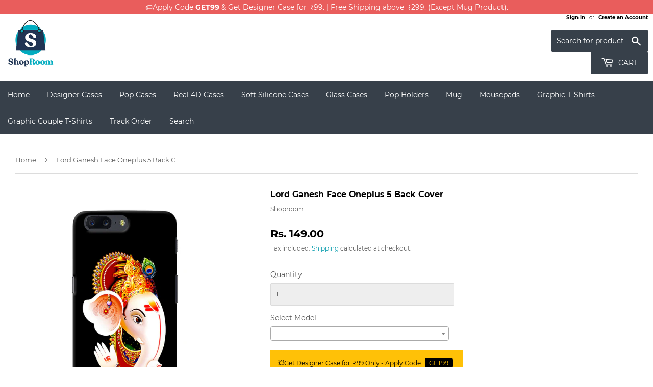

--- FILE ---
content_type: text/html; charset=utf-8
request_url: https://shoproom.in/products/lord-ganesh-face-oneplus-5-back-cover
body_size: 30153
content:
<!doctype html>
<html class="no-touch no-js">
<head>
  <!-- Google Tag Manager -->
<script>(function(w,d,s,l,i){w[l]=w[l]||[];w[l].push({'gtm.start':
new Date().getTime(),event:'gtm.js'});var f=d.getElementsByTagName(s)[0],
j=d.createElement(s),dl=l!='dataLayer'?'&l='+l:'';j.async=true;j.src=
'https://www.googletagmanager.com/gtm.js?id='+i+dl;f.parentNode.insertBefore(j,f);
})(window,document,'script','dataLayer','GTM-KKPVW8H');</script>
<!-- End Google Tag Manager -->
  
<!-- Global site tag (gtag.js) - Google Ads: 620852277 -->
<script async src="https://www.googletagmanager.com/gtag/js?id=AW-620852277"></script>
<script>
  window.dataLayer = window.dataLayer || [];
  function gtag(){dataLayer.push(arguments);}
  gtag('js', new Date());

  gtag('config', 'AW-620852277');
</script>

  <!-- Global site tag (gtag.js) - Google Analytics -->
<script async src="https://www.googletagmanager.com/gtag/js?id=G-LGKWCKBNC6"></script>
<script>
  window.dataLayer = window.dataLayer || [];
  function gtag(){dataLayer.push(arguments);}
  gtag('js', new Date());

  gtag('config', 'G-LGKWCKBNC6');
</script>
  
  
  <script>
    (function(H){H.className=H.className.replace(/\bno-js\b/,'js')})(document.documentElement)
  </script>
  <!-- Basic page needs ================================================== -->
  <meta charset="utf-8">
  <meta http-equiv="X-UA-Compatible" content="IE=edge,chrome=1">

  
  <link rel="shortcut icon" href="//shoproom.in/cdn/shop/files/favicon_32x32_154a166e-0838-45eb-9e1a-125ea17e0450_32x32.png?v=1615291853" type="image/png" />
  

  <!-- Title and description ================================================== -->
  <title>
  Lord Ganesh Face Oneplus 5 Back Cover Case Online at Best Price &ndash; Shoproom
  </title>

  
    <meta name="description" content="Lord Ganesh Face Oneplus 5 Back Cover / case online at best price. ☛ Designer Oneplus back cases in India @ ₹149. 🔥 Get 5 covers @ ₹499">
  

  <!-- Product meta ================================================== -->
  <!-- /snippets/social-meta-tags.liquid -->




<meta property="og:site_name" content="Shoproom">
<meta property="og:url" content="https://shoproom.in/products/lord-ganesh-face-oneplus-5-back-cover">
<meta property="og:title" content="Lord Ganesh Face Oneplus 5 Back Cover">
<meta property="og:type" content="product">
<meta property="og:description" content="Lord Ganesh Face Oneplus 5 Back Cover / case online at best price. ☛ Designer Oneplus back cases in India @ ₹149. 🔥 Get 5 covers @ ₹499">

  <meta property="og:price:amount" content="149.00">
  <meta property="og:price:currency" content="INR">

<meta property="og:image" content="http://shoproom.in/cdn/shop/products/CK-0011-OP5-9921-A_1200x1200.jpg?v=1609831517">
<meta property="og:image:secure_url" content="https://shoproom.in/cdn/shop/products/CK-0011-OP5-9921-A_1200x1200.jpg?v=1609831517">


  <meta name="twitter:site" content="@https://x.com/shoproom_in">

<meta name="twitter:card" content="summary_large_image">
<meta name="twitter:title" content="Lord Ganesh Face Oneplus 5 Back Cover">
<meta name="twitter:description" content="Lord Ganesh Face Oneplus 5 Back Cover / case online at best price. ☛ Designer Oneplus back cases in India @ ₹149. 🔥 Get 5 covers @ ₹499">


  <!-- Helpers ================================================== -->
  <link rel="canonical" href="https://shoproom.in/products/lord-ganesh-face-oneplus-5-back-cover">
  <meta name="viewport" content="width=device-width,initial-scale=1">

  <!-- CSS ================================================== -->
  <link href="//shoproom.in/cdn/shop/t/2/assets/theme.scss.css?v=44646880217456470621736767272" rel="stylesheet" type="text/css" media="all" />
  <link href="//shoproom.in/cdn/shop/t/2/assets/select2.min.css?v=12514130664652792431591965261" rel="stylesheet" type="text/css" media="all" />

  <!-- Header hook for plugins ================================================== -->
  <!-- "snippets/buddha-megamenu-before.liquid" was not rendered, the associated app was uninstalled -->
  <!-- "snippets/buddha-megamenu.liquid" was not rendered, the associated app was uninstalled -->
  <script>window.performance && window.performance.mark && window.performance.mark('shopify.content_for_header.start');</script><meta name="google-site-verification" content="B9uWPzRW7smx6Yw9fTgB6fEl9ggZhrP78vMqgcF5Jjg">
<meta id="shopify-digital-wallet" name="shopify-digital-wallet" content="/28050849928/digital_wallets/dialog">
<link rel="alternate" type="application/json+oembed" href="https://shoproom.in/products/lord-ganesh-face-oneplus-5-back-cover.oembed">
<script async="async" src="/checkouts/internal/preloads.js?locale=en-IN"></script>
<script id="shopify-features" type="application/json">{"accessToken":"bbe2018579a36b5a55dcf623b4368264","betas":["rich-media-storefront-analytics"],"domain":"shoproom.in","predictiveSearch":true,"shopId":28050849928,"locale":"en"}</script>
<script>var Shopify = Shopify || {};
Shopify.shop = "shoproom-in.myshopify.com";
Shopify.locale = "en";
Shopify.currency = {"active":"INR","rate":"1.0"};
Shopify.country = "IN";
Shopify.theme = {"name":"Supply","id":83723092104,"schema_name":"Supply","schema_version":"8.9.6","theme_store_id":679,"role":"main"};
Shopify.theme.handle = "null";
Shopify.theme.style = {"id":null,"handle":null};
Shopify.cdnHost = "shoproom.in/cdn";
Shopify.routes = Shopify.routes || {};
Shopify.routes.root = "/";</script>
<script type="module">!function(o){(o.Shopify=o.Shopify||{}).modules=!0}(window);</script>
<script>!function(o){function n(){var o=[];function n(){o.push(Array.prototype.slice.apply(arguments))}return n.q=o,n}var t=o.Shopify=o.Shopify||{};t.loadFeatures=n(),t.autoloadFeatures=n()}(window);</script>
<script id="shop-js-analytics" type="application/json">{"pageType":"product"}</script>
<script defer="defer" async type="module" src="//shoproom.in/cdn/shopifycloud/shop-js/modules/v2/client.init-shop-cart-sync_CG-L-Qzi.en.esm.js"></script>
<script defer="defer" async type="module" src="//shoproom.in/cdn/shopifycloud/shop-js/modules/v2/chunk.common_B8yXDTDb.esm.js"></script>
<script type="module">
  await import("//shoproom.in/cdn/shopifycloud/shop-js/modules/v2/client.init-shop-cart-sync_CG-L-Qzi.en.esm.js");
await import("//shoproom.in/cdn/shopifycloud/shop-js/modules/v2/chunk.common_B8yXDTDb.esm.js");

  window.Shopify.SignInWithShop?.initShopCartSync?.({"fedCMEnabled":true,"windoidEnabled":true});

</script>
<script id="__st">var __st={"a":28050849928,"offset":-18000,"reqid":"eef0ed68-8d0b-43a4-a295-7ad1f7748269-1767886481","pageurl":"shoproom.in\/products\/lord-ganesh-face-oneplus-5-back-cover","u":"10b0392ea1aa","p":"product","rtyp":"product","rid":4690666815624};</script>
<script>window.ShopifyPaypalV4VisibilityTracking = true;</script>
<script id="captcha-bootstrap">!function(){'use strict';const t='contact',e='account',n='new_comment',o=[[t,t],['blogs',n],['comments',n],[t,'customer']],c=[[e,'customer_login'],[e,'guest_login'],[e,'recover_customer_password'],[e,'create_customer']],r=t=>t.map((([t,e])=>`form[action*='/${t}']:not([data-nocaptcha='true']) input[name='form_type'][value='${e}']`)).join(','),a=t=>()=>t?[...document.querySelectorAll(t)].map((t=>t.form)):[];function s(){const t=[...o],e=r(t);return a(e)}const i='password',u='form_key',d=['recaptcha-v3-token','g-recaptcha-response','h-captcha-response',i],f=()=>{try{return window.sessionStorage}catch{return}},m='__shopify_v',_=t=>t.elements[u];function p(t,e,n=!1){try{const o=window.sessionStorage,c=JSON.parse(o.getItem(e)),{data:r}=function(t){const{data:e,action:n}=t;return t[m]||n?{data:e,action:n}:{data:t,action:n}}(c);for(const[e,n]of Object.entries(r))t.elements[e]&&(t.elements[e].value=n);n&&o.removeItem(e)}catch(o){console.error('form repopulation failed',{error:o})}}const l='form_type',E='cptcha';function T(t){t.dataset[E]=!0}const w=window,h=w.document,L='Shopify',v='ce_forms',y='captcha';let A=!1;((t,e)=>{const n=(g='f06e6c50-85a8-45c8-87d0-21a2b65856fe',I='https://cdn.shopify.com/shopifycloud/storefront-forms-hcaptcha/ce_storefront_forms_captcha_hcaptcha.v1.5.2.iife.js',D={infoText:'Protected by hCaptcha',privacyText:'Privacy',termsText:'Terms'},(t,e,n)=>{const o=w[L][v],c=o.bindForm;if(c)return c(t,g,e,D).then(n);var r;o.q.push([[t,g,e,D],n]),r=I,A||(h.body.append(Object.assign(h.createElement('script'),{id:'captcha-provider',async:!0,src:r})),A=!0)});var g,I,D;w[L]=w[L]||{},w[L][v]=w[L][v]||{},w[L][v].q=[],w[L][y]=w[L][y]||{},w[L][y].protect=function(t,e){n(t,void 0,e),T(t)},Object.freeze(w[L][y]),function(t,e,n,w,h,L){const[v,y,A,g]=function(t,e,n){const i=e?o:[],u=t?c:[],d=[...i,...u],f=r(d),m=r(i),_=r(d.filter((([t,e])=>n.includes(e))));return[a(f),a(m),a(_),s()]}(w,h,L),I=t=>{const e=t.target;return e instanceof HTMLFormElement?e:e&&e.form},D=t=>v().includes(t);t.addEventListener('submit',(t=>{const e=I(t);if(!e)return;const n=D(e)&&!e.dataset.hcaptchaBound&&!e.dataset.recaptchaBound,o=_(e),c=g().includes(e)&&(!o||!o.value);(n||c)&&t.preventDefault(),c&&!n&&(function(t){try{if(!f())return;!function(t){const e=f();if(!e)return;const n=_(t);if(!n)return;const o=n.value;o&&e.removeItem(o)}(t);const e=Array.from(Array(32),(()=>Math.random().toString(36)[2])).join('');!function(t,e){_(t)||t.append(Object.assign(document.createElement('input'),{type:'hidden',name:u})),t.elements[u].value=e}(t,e),function(t,e){const n=f();if(!n)return;const o=[...t.querySelectorAll(`input[type='${i}']`)].map((({name:t})=>t)),c=[...d,...o],r={};for(const[a,s]of new FormData(t).entries())c.includes(a)||(r[a]=s);n.setItem(e,JSON.stringify({[m]:1,action:t.action,data:r}))}(t,e)}catch(e){console.error('failed to persist form',e)}}(e),e.submit())}));const S=(t,e)=>{t&&!t.dataset[E]&&(n(t,e.some((e=>e===t))),T(t))};for(const o of['focusin','change'])t.addEventListener(o,(t=>{const e=I(t);D(e)&&S(e,y())}));const B=e.get('form_key'),M=e.get(l),P=B&&M;t.addEventListener('DOMContentLoaded',(()=>{const t=y();if(P)for(const e of t)e.elements[l].value===M&&p(e,B);[...new Set([...A(),...v().filter((t=>'true'===t.dataset.shopifyCaptcha))])].forEach((e=>S(e,t)))}))}(h,new URLSearchParams(w.location.search),n,t,e,['guest_login'])})(!0,!0)}();</script>
<script integrity="sha256-4kQ18oKyAcykRKYeNunJcIwy7WH5gtpwJnB7kiuLZ1E=" data-source-attribution="shopify.loadfeatures" defer="defer" src="//shoproom.in/cdn/shopifycloud/storefront/assets/storefront/load_feature-a0a9edcb.js" crossorigin="anonymous"></script>
<script data-source-attribution="shopify.dynamic_checkout.dynamic.init">var Shopify=Shopify||{};Shopify.PaymentButton=Shopify.PaymentButton||{isStorefrontPortableWallets:!0,init:function(){window.Shopify.PaymentButton.init=function(){};var t=document.createElement("script");t.src="https://shoproom.in/cdn/shopifycloud/portable-wallets/latest/portable-wallets.en.js",t.type="module",document.head.appendChild(t)}};
</script>
<script data-source-attribution="shopify.dynamic_checkout.buyer_consent">
  function portableWalletsHideBuyerConsent(e){var t=document.getElementById("shopify-buyer-consent"),n=document.getElementById("shopify-subscription-policy-button");t&&n&&(t.classList.add("hidden"),t.setAttribute("aria-hidden","true"),n.removeEventListener("click",e))}function portableWalletsShowBuyerConsent(e){var t=document.getElementById("shopify-buyer-consent"),n=document.getElementById("shopify-subscription-policy-button");t&&n&&(t.classList.remove("hidden"),t.removeAttribute("aria-hidden"),n.addEventListener("click",e))}window.Shopify?.PaymentButton&&(window.Shopify.PaymentButton.hideBuyerConsent=portableWalletsHideBuyerConsent,window.Shopify.PaymentButton.showBuyerConsent=portableWalletsShowBuyerConsent);
</script>
<script>
  function portableWalletsCleanup(e){e&&e.src&&console.error("Failed to load portable wallets script "+e.src);var t=document.querySelectorAll("shopify-accelerated-checkout .shopify-payment-button__skeleton, shopify-accelerated-checkout-cart .wallet-cart-button__skeleton"),e=document.getElementById("shopify-buyer-consent");for(let e=0;e<t.length;e++)t[e].remove();e&&e.remove()}function portableWalletsNotLoadedAsModule(e){e instanceof ErrorEvent&&"string"==typeof e.message&&e.message.includes("import.meta")&&"string"==typeof e.filename&&e.filename.includes("portable-wallets")&&(window.removeEventListener("error",portableWalletsNotLoadedAsModule),window.Shopify.PaymentButton.failedToLoad=e,"loading"===document.readyState?document.addEventListener("DOMContentLoaded",window.Shopify.PaymentButton.init):window.Shopify.PaymentButton.init())}window.addEventListener("error",portableWalletsNotLoadedAsModule);
</script>

<script type="module" src="https://shoproom.in/cdn/shopifycloud/portable-wallets/latest/portable-wallets.en.js" onError="portableWalletsCleanup(this)" crossorigin="anonymous"></script>
<script nomodule>
  document.addEventListener("DOMContentLoaded", portableWalletsCleanup);
</script>

<link id="shopify-accelerated-checkout-styles" rel="stylesheet" media="screen" href="https://shoproom.in/cdn/shopifycloud/portable-wallets/latest/accelerated-checkout-backwards-compat.css" crossorigin="anonymous">
<style id="shopify-accelerated-checkout-cart">
        #shopify-buyer-consent {
  margin-top: 1em;
  display: inline-block;
  width: 100%;
}

#shopify-buyer-consent.hidden {
  display: none;
}

#shopify-subscription-policy-button {
  background: none;
  border: none;
  padding: 0;
  text-decoration: underline;
  font-size: inherit;
  cursor: pointer;
}

#shopify-subscription-policy-button::before {
  box-shadow: none;
}

      </style>

<script>window.performance && window.performance.mark && window.performance.mark('shopify.content_for_header.end');</script>

  
  

  <script src="//shoproom.in/cdn/shop/t/2/assets/jquery-2.2.3.min.js?v=58211863146907186831578648609" type="text/javascript"></script>

  <script src="//shoproom.in/cdn/shop/t/2/assets/lazysizes.min.js?v=8147953233334221341578648609" async="async"></script>
  <script src="//shoproom.in/cdn/shop/t/2/assets/vendor.js?v=106177282645720727331578648612" defer="defer"></script>
  <script src="//shoproom.in/cdn/shop/t/2/assets/theme.js?v=74981545250234100741654175767" defer="defer"></script>
  <script src="//shoproom.in/cdn/shop/t/2/assets/fabric.min.js?v=42662688402348003801590912544" defer="defer"></script>
  <script src="//shoproom.in/cdn/shop/t/2/assets/select2.min.js?v=133766901667192579901591964886" defer="defer"></script>
  


  
<!-- Start of Judge.me Core -->
<link rel="dns-prefetch" href="https://cdn.judge.me/">
<script data-cfasync='false' class='jdgm-settings-script'>window.jdgmSettings={"pagination":5,"disable_web_reviews":false,"badge_no_review_text":"No reviews","badge_n_reviews_text":"{{ n }} review/reviews","hide_badge_preview_if_no_reviews":true,"badge_hide_text":false,"enforce_center_preview_badge":false,"widget_title":"Customer Reviews","widget_open_form_text":"Write a review","widget_close_form_text":"Cancel review","widget_refresh_page_text":"Refresh page","widget_summary_text":"Based on {{ number_of_reviews }} review/reviews","widget_no_review_text":"Be the first to write a review","widget_name_field_text":"Name","widget_verified_name_field_text":"Verified Name (public)","widget_name_placeholder_text":"Enter your name (public)","widget_required_field_error_text":"This field is required.","widget_email_field_text":"Email","widget_verified_email_field_text":"Verified Email (private, can not be edited)","widget_email_placeholder_text":"Enter your email (private)","widget_email_field_error_text":"Please enter a valid email address.","widget_rating_field_text":"Rating","widget_review_title_field_text":"Review Title","widget_review_title_placeholder_text":"Give your review a title","widget_review_body_field_text":"Review","widget_review_body_placeholder_text":"Write your comments here","widget_pictures_field_text":"Picture/Video (optional)","widget_submit_review_text":"Submit Review","widget_submit_verified_review_text":"Submit Verified Review","widget_submit_success_msg_with_auto_publish":"Thank you! Please refresh the page in a few moments to see your review. You can remove or edit your review by logging into \u003ca href='https://judge.me/login' target='_blank' rel='nofollow noopener'\u003eJudge.me\u003c/a\u003e","widget_submit_success_msg_no_auto_publish":"Thank you! Your review will be published as soon as it is approved by the shop admin. You can remove or edit your review by logging into \u003ca href='https://judge.me/login' target='_blank' rel='nofollow noopener'\u003eJudge.me\u003c/a\u003e","widget_show_default_reviews_out_of_total_text":"Showing {{ n_reviews_shown }} out of {{ n_reviews }} reviews.","widget_show_all_link_text":"Show all","widget_show_less_link_text":"Show less","widget_author_said_text":"{{ reviewer_name }} said:","widget_days_text":"{{ n }} days ago","widget_weeks_text":"{{ n }} week/weeks ago","widget_months_text":"{{ n }} month/months ago","widget_years_text":"{{ n }} year/years ago","widget_yesterday_text":"Yesterday","widget_today_text":"Today","widget_replied_text":"\u003e\u003e {{ shop_name }} replied:","widget_read_more_text":"Read more","widget_rating_filter_see_all_text":"See all reviews","widget_sorting_most_recent_text":"Most Recent","widget_sorting_highest_rating_text":"Highest Rating","widget_sorting_lowest_rating_text":"Lowest Rating","widget_sorting_with_pictures_text":"Only Pictures","widget_sorting_most_helpful_text":"Most Helpful","widget_open_question_form_text":"Ask a question","widget_reviews_subtab_text":"Reviews","widget_questions_subtab_text":"Questions","widget_question_label_text":"Question","widget_answer_label_text":"Answer","widget_question_placeholder_text":"Write your question here","widget_submit_question_text":"Submit Question","widget_question_submit_success_text":"Thank you for your question! We will notify you once it gets answered.","verified_badge_text":"Verified","verified_badge_placement":"left-of-reviewer-name","widget_hide_border":false,"widget_social_share":false,"all_reviews_include_out_of_store_products":true,"all_reviews_out_of_store_text":"(out of store)","all_reviews_product_name_prefix_text":"about","enable_review_pictures":false,"review_date_format":"dd/mm/yyyy","widget_product_reviews_subtab_text":"Product Reviews","widget_shop_reviews_subtab_text":"Shop Reviews","widget_sorting_pictures_first_text":"Pictures First","floating_tab_button_name":"★ Judge.me Reviews","floating_tab_title":"Let customers speak for us","floating_tab_url":"","floating_tab_url_enabled":false,"all_reviews_text_badge_text":"Customers rate us {{ shop.metafields.judgeme.all_reviews_rating | round: 1 }}/5 based on {{ shop.metafields.judgeme.all_reviews_count }} reviews.","all_reviews_text_badge_text_branded_style":"{{ shop.metafields.judgeme.all_reviews_rating | round: 1 }} out of 5 stars based on {{ shop.metafields.judgeme.all_reviews_count }} reviews","all_reviews_text_badge_url":"","featured_carousel_title":"Let customers speak for us","featured_carousel_count_text":"from {{ n }} reviews","featured_carousel_url":"","verified_count_badge_url":"","picture_reminder_submit_button":"Upload Pictures","widget_sorting_videos_first_text":"Videos First","widget_review_pending_text":"Pending","remove_microdata_snippet":false,"preview_badge_no_question_text":"No questions","preview_badge_n_question_text":"{{ number_of_questions }} question/questions","widget_search_bar_placeholder":"Search reviews","widget_sorting_verified_only_text":"Verified only","featured_carousel_more_reviews_button_text":"Read more reviews","featured_carousel_view_product_button_text":"View product","all_reviews_page_load_more_text":"Load More Reviews","widget_public_name_text":"displayed publicly like","default_reviewer_name_has_non_latin":true,"widget_reviewer_anonymous":"Anonymous","medals_widget_title":"Judge.me Review Medals","widget_invalid_yt_video_url_error_text":"Not a YouTube video URL","widget_max_length_field_error_text":"Please enter no more than {0} characters.","widget_verified_by_shop_text":"Verified by Shop","widget_load_with_code_splitting":true,"widget_ugc_title":"Made by us, Shared by you","widget_ugc_subtitle":"Tag us to see your picture featured in our page","widget_ugc_primary_button_text":"Buy Now","widget_ugc_secondary_button_text":"Load More","widget_ugc_reviews_button_text":"View Reviews","widget_rating_metafield_value_type":true,"widget_summary_average_rating_text":"{{ average_rating }} out of 5","widget_media_grid_title":"Customer photos \u0026 videos","widget_media_grid_see_more_text":"See more","widget_verified_by_judgeme_text":"Verified by Judge.me","widget_verified_by_judgeme_text_in_store_medals":"Verified by Judge.me","widget_media_field_exceed_quantity_message":"Sorry, we can only accept {{ max_media }} for one review.","widget_media_field_exceed_limit_message":"{{ file_name }} is too large, please select a {{ media_type }} less than {{ size_limit }}MB.","widget_review_submitted_text":"Review Submitted!","widget_question_submitted_text":"Question Submitted!","widget_close_form_text_question":"Cancel","widget_write_your_answer_here_text":"Write your answer here","widget_show_collected_by_judgeme":true,"widget_collected_by_judgeme_text":"collected by Judge.me","widget_load_more_text":"Load More","widget_full_review_text":"Full Review","widget_read_more_reviews_text":"Read More Reviews","widget_read_questions_text":"Read Questions","widget_questions_and_answers_text":"Questions \u0026 Answers","widget_verified_by_text":"Verified by","widget_number_of_reviews_text":"{{ number_of_reviews }} reviews","widget_back_button_text":"Back","widget_next_button_text":"Next","widget_custom_forms_filter_button":"Filters","custom_forms_style":"vertical","how_reviews_are_collected":"How reviews are collected?","widget_gdpr_statement":"How we use your data: We’ll only contact you about the review you left, and only if necessary. By submitting your review, you agree to Judge.me’s \u003ca href='https://judge.me/terms' target='_blank' rel='nofollow noopener'\u003eterms\u003c/a\u003e, \u003ca href='https://judge.me/privacy' target='_blank' rel='nofollow noopener'\u003eprivacy\u003c/a\u003e and \u003ca href='https://judge.me/content-policy' target='_blank' rel='nofollow noopener'\u003econtent\u003c/a\u003e policies.","preview_badge_collection_page_install_preference":true,"preview_badge_home_page_install_preference":true,"preview_badge_product_page_install_preference":true,"review_widget_best_location":true,"platform":"shopify","branding_url":"https://judge.me/reviews/shoproom-in.myshopify.com","branding_text":"Powered by Judge.me","locale":"en","reply_name":"Shoproom","widget_version":"3.0","footer":true,"autopublish":true,"review_dates":true,"enable_custom_form":false,"shop_use_review_site":true,"can_be_branded":false};</script> <style class='jdgm-settings-style'>.jdgm-xx{left:0}:root{--jdgm-primary-color:#399;--jdgm-secondary-color:rgba(51,153,153,0.1);--jdgm-star-color:#399;--jdgm-write-review-text-color:white;--jdgm-write-review-bg-color:#339999;--jdgm-paginate-color:#399;--jdgm-border-radius:0;--jdgm-reviewer-name-color:#339999}.jdgm-histogram__bar-content{background-color:#399}.jdgm-rev[data-verified-buyer=true] .jdgm-rev__icon.jdgm-rev__icon:after,.jdgm-rev__buyer-badge.jdgm-rev__buyer-badge{color:white;background-color:#399}.jdgm-review-widget--small .jdgm-gallery.jdgm-gallery .jdgm-gallery__thumbnail-link:nth-child(8) .jdgm-gallery__thumbnail-wrapper.jdgm-gallery__thumbnail-wrapper:before{content:"See more"}@media only screen and (min-width: 768px){.jdgm-gallery.jdgm-gallery .jdgm-gallery__thumbnail-link:nth-child(8) .jdgm-gallery__thumbnail-wrapper.jdgm-gallery__thumbnail-wrapper:before{content:"See more"}}.jdgm-prev-badge[data-average-rating='0.00']{display:none !important}.jdgm-author-all-initials{display:none !important}.jdgm-author-last-initial{display:none !important}.jdgm-rev-widg__title{visibility:hidden}.jdgm-rev-widg__summary-text{visibility:hidden}.jdgm-prev-badge__text{visibility:hidden}.jdgm-rev__replier:before{content:'shoproom.in'}.jdgm-rev__prod-link-prefix:before{content:'about'}.jdgm-rev__out-of-store-text:before{content:'(out of store)'}@media only screen and (min-width: 768px){.jdgm-rev__pics .jdgm-rev_all-rev-page-picture-separator,.jdgm-rev__pics .jdgm-rev__product-picture{display:none}}@media only screen and (max-width: 768px){.jdgm-rev__pics .jdgm-rev_all-rev-page-picture-separator,.jdgm-rev__pics .jdgm-rev__product-picture{display:none}}.jdgm-verified-count-badget[data-from-snippet="true"]{display:none !important}.jdgm-carousel-wrapper[data-from-snippet="true"]{display:none !important}.jdgm-all-reviews-text[data-from-snippet="true"]{display:none !important}.jdgm-medals-section[data-from-snippet="true"]{display:none !important}.jdgm-ugc-media-wrapper[data-from-snippet="true"]{display:none !important}
</style>

  
  
  
  <style class='jdgm-miracle-styles'>
  @-webkit-keyframes jdgm-spin{0%{-webkit-transform:rotate(0deg);-ms-transform:rotate(0deg);transform:rotate(0deg)}100%{-webkit-transform:rotate(359deg);-ms-transform:rotate(359deg);transform:rotate(359deg)}}@keyframes jdgm-spin{0%{-webkit-transform:rotate(0deg);-ms-transform:rotate(0deg);transform:rotate(0deg)}100%{-webkit-transform:rotate(359deg);-ms-transform:rotate(359deg);transform:rotate(359deg)}}@font-face{font-family:'JudgemeStar';src:url("[data-uri]") format("woff");font-weight:normal;font-style:normal}.jdgm-star{font-family:'JudgemeStar';display:inline !important;text-decoration:none !important;padding:0 4px 0 0 !important;margin:0 !important;font-weight:bold;opacity:1;-webkit-font-smoothing:antialiased;-moz-osx-font-smoothing:grayscale}.jdgm-star:hover{opacity:1}.jdgm-star:last-of-type{padding:0 !important}.jdgm-star.jdgm--on:before{content:"\e000"}.jdgm-star.jdgm--off:before{content:"\e001"}.jdgm-star.jdgm--half:before{content:"\e002"}.jdgm-widget *{margin:0;line-height:1.4;-webkit-box-sizing:border-box;-moz-box-sizing:border-box;box-sizing:border-box;-webkit-overflow-scrolling:touch}.jdgm-hidden{display:none !important;visibility:hidden !important}.jdgm-temp-hidden{display:none}.jdgm-spinner{width:40px;height:40px;margin:auto;border-radius:50%;border-top:2px solid #eee;border-right:2px solid #eee;border-bottom:2px solid #eee;border-left:2px solid #ccc;-webkit-animation:jdgm-spin 0.8s infinite linear;animation:jdgm-spin 0.8s infinite linear}.jdgm-prev-badge{display:block !important}

</style>


  
  
   


<script data-cfasync='false' class='jdgm-script'>
!function(e){window.jdgm=window.jdgm||{},jdgm.CDN_HOST="https://cdn.judge.me/",
jdgm.docReady=function(d){(e.attachEvent?"complete"===e.readyState:"loading"!==e.readyState)?
setTimeout(d,0):e.addEventListener("DOMContentLoaded",d)},jdgm.loadCSS=function(d,t,o,s){
!o&&jdgm.loadCSS.requestedUrls.indexOf(d)>=0||(jdgm.loadCSS.requestedUrls.push(d),
(s=e.createElement("link")).rel="stylesheet",s.class="jdgm-stylesheet",s.media="nope!",
s.href=d,s.onload=function(){this.media="all",t&&setTimeout(t)},e.body.appendChild(s))},
jdgm.loadCSS.requestedUrls=[],jdgm.loadJS=function(e,d){var t=new XMLHttpRequest;
t.onreadystatechange=function(){4===t.readyState&&(Function(t.response)(),d&&d(t.response))},
t.open("GET",e),t.send()},jdgm.docReady((function(){(window.jdgmLoadCSS||e.querySelectorAll(
".jdgm-widget, .jdgm-all-reviews-page").length>0)&&(jdgmSettings.widget_load_with_code_splitting?
parseFloat(jdgmSettings.widget_version)>=3?jdgm.loadCSS(jdgm.CDN_HOST+"widget_v3/base.css"):
jdgm.loadCSS(jdgm.CDN_HOST+"widget/base.css"):jdgm.loadCSS(jdgm.CDN_HOST+"shopify_v2.css"),
jdgm.loadJS(jdgm.CDN_HOST+"loader.js"))}))}(document);
</script>

<noscript><link rel="stylesheet" type="text/css" media="all" href="https://cdn.judge.me/shopify_v2.css"></noscript>
<!-- End of Judge.me Core -->


<!-- BEGIN app block: shopify://apps/judge-me-reviews/blocks/judgeme_core/61ccd3b1-a9f2-4160-9fe9-4fec8413e5d8 --><!-- Start of Judge.me Core -->






<link rel="dns-prefetch" href="https://cdnwidget.judge.me">
<link rel="dns-prefetch" href="https://cdn.judge.me">
<link rel="dns-prefetch" href="https://cdn1.judge.me">
<link rel="dns-prefetch" href="https://api.judge.me">

<script data-cfasync='false' class='jdgm-settings-script'>window.jdgmSettings={"pagination":5,"disable_web_reviews":false,"badge_no_review_text":"No reviews","badge_n_reviews_text":"{{ n }} review/reviews","hide_badge_preview_if_no_reviews":true,"badge_hide_text":false,"enforce_center_preview_badge":false,"widget_title":"Customer Reviews","widget_open_form_text":"Write a review","widget_close_form_text":"Cancel review","widget_refresh_page_text":"Refresh page","widget_summary_text":"Based on {{ number_of_reviews }} review/reviews","widget_no_review_text":"Be the first to write a review","widget_name_field_text":"Name","widget_verified_name_field_text":"Verified Name (public)","widget_name_placeholder_text":"Enter your name (public)","widget_required_field_error_text":"This field is required.","widget_email_field_text":"Email","widget_verified_email_field_text":"Verified Email (private, can not be edited)","widget_email_placeholder_text":"Enter your email (private)","widget_email_field_error_text":"Please enter a valid email address.","widget_rating_field_text":"Rating","widget_review_title_field_text":"Review Title","widget_review_title_placeholder_text":"Give your review a title","widget_review_body_field_text":"Review","widget_review_body_placeholder_text":"Write your comments here","widget_pictures_field_text":"Picture/Video (optional)","widget_submit_review_text":"Submit Review","widget_submit_verified_review_text":"Submit Verified Review","widget_submit_success_msg_with_auto_publish":"Thank you! Please refresh the page in a few moments to see your review. You can remove or edit your review by logging into \u003ca href='https://judge.me/login' target='_blank' rel='nofollow noopener'\u003eJudge.me\u003c/a\u003e","widget_submit_success_msg_no_auto_publish":"Thank you! Your review will be published as soon as it is approved by the shop admin. You can remove or edit your review by logging into \u003ca href='https://judge.me/login' target='_blank' rel='nofollow noopener'\u003eJudge.me\u003c/a\u003e","widget_show_default_reviews_out_of_total_text":"Showing {{ n_reviews_shown }} out of {{ n_reviews }} reviews.","widget_show_all_link_text":"Show all","widget_show_less_link_text":"Show less","widget_author_said_text":"{{ reviewer_name }} said:","widget_days_text":"{{ n }} days ago","widget_weeks_text":"{{ n }} week/weeks ago","widget_months_text":"{{ n }} month/months ago","widget_years_text":"{{ n }} year/years ago","widget_yesterday_text":"Yesterday","widget_today_text":"Today","widget_replied_text":"\u003e\u003e {{ shop_name }} replied:","widget_read_more_text":"Read more","widget_rating_filter_see_all_text":"See all reviews","widget_sorting_most_recent_text":"Most Recent","widget_sorting_highest_rating_text":"Highest Rating","widget_sorting_lowest_rating_text":"Lowest Rating","widget_sorting_with_pictures_text":"Only Pictures","widget_sorting_most_helpful_text":"Most Helpful","widget_open_question_form_text":"Ask a question","widget_reviews_subtab_text":"Reviews","widget_questions_subtab_text":"Questions","widget_question_label_text":"Question","widget_answer_label_text":"Answer","widget_question_placeholder_text":"Write your question here","widget_submit_question_text":"Submit Question","widget_question_submit_success_text":"Thank you for your question! We will notify you once it gets answered.","verified_badge_text":"Verified","verified_badge_placement":"left-of-reviewer-name","widget_hide_border":false,"widget_social_share":false,"all_reviews_include_out_of_store_products":true,"all_reviews_out_of_store_text":"(out of store)","all_reviews_product_name_prefix_text":"about","enable_review_pictures":false,"review_date_format":"dd/mm/yyyy","widget_product_reviews_subtab_text":"Product Reviews","widget_shop_reviews_subtab_text":"Shop Reviews","widget_sorting_pictures_first_text":"Pictures First","floating_tab_button_name":"★ Judge.me Reviews","floating_tab_title":"Let customers speak for us","floating_tab_url":"","floating_tab_url_enabled":false,"all_reviews_text_badge_text":"Customers rate us {{ shop.metafields.judgeme.all_reviews_rating | round: 1 }}/5 based on {{ shop.metafields.judgeme.all_reviews_count }} reviews.","all_reviews_text_badge_text_branded_style":"{{ shop.metafields.judgeme.all_reviews_rating | round: 1 }} out of 5 stars based on {{ shop.metafields.judgeme.all_reviews_count }} reviews","all_reviews_text_badge_url":"","featured_carousel_title":"Let customers speak for us","featured_carousel_count_text":"from {{ n }} reviews","featured_carousel_url":"","verified_count_badge_url":"","picture_reminder_submit_button":"Upload Pictures","widget_sorting_videos_first_text":"Videos First","widget_review_pending_text":"Pending","remove_microdata_snippet":false,"preview_badge_no_question_text":"No questions","preview_badge_n_question_text":"{{ number_of_questions }} question/questions","widget_search_bar_placeholder":"Search reviews","widget_sorting_verified_only_text":"Verified only","featured_carousel_more_reviews_button_text":"Read more reviews","featured_carousel_view_product_button_text":"View product","all_reviews_page_load_more_text":"Load More Reviews","widget_public_name_text":"displayed publicly like","default_reviewer_name_has_non_latin":true,"widget_reviewer_anonymous":"Anonymous","medals_widget_title":"Judge.me Review Medals","widget_invalid_yt_video_url_error_text":"Not a YouTube video URL","widget_max_length_field_error_text":"Please enter no more than {0} characters.","widget_verified_by_shop_text":"Verified by Shop","widget_load_with_code_splitting":true,"widget_ugc_title":"Made by us, Shared by you","widget_ugc_subtitle":"Tag us to see your picture featured in our page","widget_ugc_primary_button_text":"Buy Now","widget_ugc_secondary_button_text":"Load More","widget_ugc_reviews_button_text":"View Reviews","widget_rating_metafield_value_type":true,"widget_summary_average_rating_text":"{{ average_rating }} out of 5","widget_media_grid_title":"Customer photos \u0026 videos","widget_media_grid_see_more_text":"See more","widget_verified_by_judgeme_text":"Verified by Judge.me","widget_verified_by_judgeme_text_in_store_medals":"Verified by Judge.me","widget_media_field_exceed_quantity_message":"Sorry, we can only accept {{ max_media }} for one review.","widget_media_field_exceed_limit_message":"{{ file_name }} is too large, please select a {{ media_type }} less than {{ size_limit }}MB.","widget_review_submitted_text":"Review Submitted!","widget_question_submitted_text":"Question Submitted!","widget_close_form_text_question":"Cancel","widget_write_your_answer_here_text":"Write your answer here","widget_show_collected_by_judgeme":true,"widget_collected_by_judgeme_text":"collected by Judge.me","widget_load_more_text":"Load More","widget_full_review_text":"Full Review","widget_read_more_reviews_text":"Read More Reviews","widget_read_questions_text":"Read Questions","widget_questions_and_answers_text":"Questions \u0026 Answers","widget_verified_by_text":"Verified by","widget_number_of_reviews_text":"{{ number_of_reviews }} reviews","widget_back_button_text":"Back","widget_next_button_text":"Next","widget_custom_forms_filter_button":"Filters","custom_forms_style":"vertical","how_reviews_are_collected":"How reviews are collected?","widget_gdpr_statement":"How we use your data: We’ll only contact you about the review you left, and only if necessary. By submitting your review, you agree to Judge.me’s \u003ca href='https://judge.me/terms' target='_blank' rel='nofollow noopener'\u003eterms\u003c/a\u003e, \u003ca href='https://judge.me/privacy' target='_blank' rel='nofollow noopener'\u003eprivacy\u003c/a\u003e and \u003ca href='https://judge.me/content-policy' target='_blank' rel='nofollow noopener'\u003econtent\u003c/a\u003e policies.","preview_badge_collection_page_install_preference":true,"preview_badge_home_page_install_preference":true,"preview_badge_product_page_install_preference":true,"review_widget_best_location":true,"platform":"shopify","branding_url":"https://judge.me/reviews/shoproom-in.myshopify.com","branding_text":"Powered by Judge.me","locale":"en","reply_name":"Shoproom","widget_version":"3.0","footer":true,"autopublish":true,"review_dates":true,"enable_custom_form":false,"shop_use_review_site":true,"can_be_branded":false};</script> <style class='jdgm-settings-style'>.jdgm-xx{left:0}:root{--jdgm-primary-color:#399;--jdgm-secondary-color:rgba(51,153,153,0.1);--jdgm-star-color:#399;--jdgm-write-review-text-color:white;--jdgm-write-review-bg-color:#339999;--jdgm-paginate-color:#399;--jdgm-border-radius:0;--jdgm-reviewer-name-color:#339999}.jdgm-histogram__bar-content{background-color:#399}.jdgm-rev[data-verified-buyer=true] .jdgm-rev__icon.jdgm-rev__icon:after,.jdgm-rev__buyer-badge.jdgm-rev__buyer-badge{color:white;background-color:#399}.jdgm-review-widget--small .jdgm-gallery.jdgm-gallery .jdgm-gallery__thumbnail-link:nth-child(8) .jdgm-gallery__thumbnail-wrapper.jdgm-gallery__thumbnail-wrapper:before{content:"See more"}@media only screen and (min-width: 768px){.jdgm-gallery.jdgm-gallery .jdgm-gallery__thumbnail-link:nth-child(8) .jdgm-gallery__thumbnail-wrapper.jdgm-gallery__thumbnail-wrapper:before{content:"See more"}}.jdgm-prev-badge[data-average-rating='0.00']{display:none !important}.jdgm-author-all-initials{display:none !important}.jdgm-author-last-initial{display:none !important}.jdgm-rev-widg__title{visibility:hidden}.jdgm-rev-widg__summary-text{visibility:hidden}.jdgm-prev-badge__text{visibility:hidden}.jdgm-rev__replier:before{content:'shoproom.in'}.jdgm-rev__prod-link-prefix:before{content:'about'}.jdgm-rev__out-of-store-text:before{content:'(out of store)'}@media only screen and (min-width: 768px){.jdgm-rev__pics .jdgm-rev_all-rev-page-picture-separator,.jdgm-rev__pics .jdgm-rev__product-picture{display:none}}@media only screen and (max-width: 768px){.jdgm-rev__pics .jdgm-rev_all-rev-page-picture-separator,.jdgm-rev__pics .jdgm-rev__product-picture{display:none}}.jdgm-verified-count-badget[data-from-snippet="true"]{display:none !important}.jdgm-carousel-wrapper[data-from-snippet="true"]{display:none !important}.jdgm-all-reviews-text[data-from-snippet="true"]{display:none !important}.jdgm-medals-section[data-from-snippet="true"]{display:none !important}.jdgm-ugc-media-wrapper[data-from-snippet="true"]{display:none !important}
</style>

  
  
  
  <style class='jdgm-miracle-styles'>
  @-webkit-keyframes jdgm-spin{0%{-webkit-transform:rotate(0deg);-ms-transform:rotate(0deg);transform:rotate(0deg)}100%{-webkit-transform:rotate(359deg);-ms-transform:rotate(359deg);transform:rotate(359deg)}}@keyframes jdgm-spin{0%{-webkit-transform:rotate(0deg);-ms-transform:rotate(0deg);transform:rotate(0deg)}100%{-webkit-transform:rotate(359deg);-ms-transform:rotate(359deg);transform:rotate(359deg)}}@font-face{font-family:'JudgemeStar';src:url("[data-uri]") format("woff");font-weight:normal;font-style:normal}.jdgm-star{font-family:'JudgemeStar';display:inline !important;text-decoration:none !important;padding:0 4px 0 0 !important;margin:0 !important;font-weight:bold;opacity:1;-webkit-font-smoothing:antialiased;-moz-osx-font-smoothing:grayscale}.jdgm-star:hover{opacity:1}.jdgm-star:last-of-type{padding:0 !important}.jdgm-star.jdgm--on:before{content:"\e000"}.jdgm-star.jdgm--off:before{content:"\e001"}.jdgm-star.jdgm--half:before{content:"\e002"}.jdgm-widget *{margin:0;line-height:1.4;-webkit-box-sizing:border-box;-moz-box-sizing:border-box;box-sizing:border-box;-webkit-overflow-scrolling:touch}.jdgm-hidden{display:none !important;visibility:hidden !important}.jdgm-temp-hidden{display:none}.jdgm-spinner{width:40px;height:40px;margin:auto;border-radius:50%;border-top:2px solid #eee;border-right:2px solid #eee;border-bottom:2px solid #eee;border-left:2px solid #ccc;-webkit-animation:jdgm-spin 0.8s infinite linear;animation:jdgm-spin 0.8s infinite linear}.jdgm-prev-badge{display:block !important}

</style>


  
  
   


<script data-cfasync='false' class='jdgm-script'>
!function(e){window.jdgm=window.jdgm||{},jdgm.CDN_HOST="https://cdnwidget.judge.me/",jdgm.CDN_HOST_ALT="https://cdn2.judge.me/cdn/widget_frontend/",jdgm.API_HOST="https://api.judge.me/",jdgm.CDN_BASE_URL="https://cdn.shopify.com/extensions/019b9e17-469c-7a53-a4f1-3703ed416de7/judgeme-extensions-285/assets/",
jdgm.docReady=function(d){(e.attachEvent?"complete"===e.readyState:"loading"!==e.readyState)?
setTimeout(d,0):e.addEventListener("DOMContentLoaded",d)},jdgm.loadCSS=function(d,t,o,a){
!o&&jdgm.loadCSS.requestedUrls.indexOf(d)>=0||(jdgm.loadCSS.requestedUrls.push(d),
(a=e.createElement("link")).rel="stylesheet",a.class="jdgm-stylesheet",a.media="nope!",
a.href=d,a.onload=function(){this.media="all",t&&setTimeout(t)},e.body.appendChild(a))},
jdgm.loadCSS.requestedUrls=[],jdgm.loadJS=function(e,d){var t=new XMLHttpRequest;
t.onreadystatechange=function(){4===t.readyState&&(Function(t.response)(),d&&d(t.response))},
t.open("GET",e),t.onerror=function(){if(e.indexOf(jdgm.CDN_HOST)===0&&jdgm.CDN_HOST_ALT!==jdgm.CDN_HOST){var f=e.replace(jdgm.CDN_HOST,jdgm.CDN_HOST_ALT);jdgm.loadJS(f,d)}},t.send()},jdgm.docReady((function(){(window.jdgmLoadCSS||e.querySelectorAll(
".jdgm-widget, .jdgm-all-reviews-page").length>0)&&(jdgmSettings.widget_load_with_code_splitting?
parseFloat(jdgmSettings.widget_version)>=3?jdgm.loadCSS(jdgm.CDN_HOST+"widget_v3/base.css"):
jdgm.loadCSS(jdgm.CDN_HOST+"widget/base.css"):jdgm.loadCSS(jdgm.CDN_HOST+"shopify_v2.css"),
jdgm.loadJS(jdgm.CDN_HOST+"loa"+"der.js"))}))}(document);
</script>
<noscript><link rel="stylesheet" type="text/css" media="all" href="https://cdnwidget.judge.me/shopify_v2.css"></noscript>

<!-- BEGIN app snippet: theme_fix_tags --><script>
  (function() {
    var jdgmThemeFixes = null;
    if (!jdgmThemeFixes) return;
    var thisThemeFix = jdgmThemeFixes[Shopify.theme.id];
    if (!thisThemeFix) return;

    if (thisThemeFix.html) {
      document.addEventListener("DOMContentLoaded", function() {
        var htmlDiv = document.createElement('div');
        htmlDiv.classList.add('jdgm-theme-fix-html');
        htmlDiv.innerHTML = thisThemeFix.html;
        document.body.append(htmlDiv);
      });
    };

    if (thisThemeFix.css) {
      var styleTag = document.createElement('style');
      styleTag.classList.add('jdgm-theme-fix-style');
      styleTag.innerHTML = thisThemeFix.css;
      document.head.append(styleTag);
    };

    if (thisThemeFix.js) {
      var scriptTag = document.createElement('script');
      scriptTag.classList.add('jdgm-theme-fix-script');
      scriptTag.innerHTML = thisThemeFix.js;
      document.head.append(scriptTag);
    };
  })();
</script>
<!-- END app snippet -->
<!-- End of Judge.me Core -->



<!-- END app block --><script src="https://cdn.shopify.com/extensions/019b9e17-469c-7a53-a4f1-3703ed416de7/judgeme-extensions-285/assets/loader.js" type="text/javascript" defer="defer"></script>
<script src="https://cdn.shopify.com/extensions/019b97b0-6350-7631-8123-95494b086580/socialwidget-instafeed-78/assets/social-widget.min.js" type="text/javascript" defer="defer"></script>
<link href="https://monorail-edge.shopifysvc.com" rel="dns-prefetch">
<script>(function(){if ("sendBeacon" in navigator && "performance" in window) {try {var session_token_from_headers = performance.getEntriesByType('navigation')[0].serverTiming.find(x => x.name == '_s').description;} catch {var session_token_from_headers = undefined;}var session_cookie_matches = document.cookie.match(/_shopify_s=([^;]*)/);var session_token_from_cookie = session_cookie_matches && session_cookie_matches.length === 2 ? session_cookie_matches[1] : "";var session_token = session_token_from_headers || session_token_from_cookie || "";function handle_abandonment_event(e) {var entries = performance.getEntries().filter(function(entry) {return /monorail-edge.shopifysvc.com/.test(entry.name);});if (!window.abandonment_tracked && entries.length === 0) {window.abandonment_tracked = true;var currentMs = Date.now();var navigation_start = performance.timing.navigationStart;var payload = {shop_id: 28050849928,url: window.location.href,navigation_start,duration: currentMs - navigation_start,session_token,page_type: "product"};window.navigator.sendBeacon("https://monorail-edge.shopifysvc.com/v1/produce", JSON.stringify({schema_id: "online_store_buyer_site_abandonment/1.1",payload: payload,metadata: {event_created_at_ms: currentMs,event_sent_at_ms: currentMs}}));}}window.addEventListener('pagehide', handle_abandonment_event);}}());</script>
<script id="web-pixels-manager-setup">(function e(e,d,r,n,o){if(void 0===o&&(o={}),!Boolean(null===(a=null===(i=window.Shopify)||void 0===i?void 0:i.analytics)||void 0===a?void 0:a.replayQueue)){var i,a;window.Shopify=window.Shopify||{};var t=window.Shopify;t.analytics=t.analytics||{};var s=t.analytics;s.replayQueue=[],s.publish=function(e,d,r){return s.replayQueue.push([e,d,r]),!0};try{self.performance.mark("wpm:start")}catch(e){}var l=function(){var e={modern:/Edge?\/(1{2}[4-9]|1[2-9]\d|[2-9]\d{2}|\d{4,})\.\d+(\.\d+|)|Firefox\/(1{2}[4-9]|1[2-9]\d|[2-9]\d{2}|\d{4,})\.\d+(\.\d+|)|Chrom(ium|e)\/(9{2}|\d{3,})\.\d+(\.\d+|)|(Maci|X1{2}).+ Version\/(15\.\d+|(1[6-9]|[2-9]\d|\d{3,})\.\d+)([,.]\d+|)( \(\w+\)|)( Mobile\/\w+|) Safari\/|Chrome.+OPR\/(9{2}|\d{3,})\.\d+\.\d+|(CPU[ +]OS|iPhone[ +]OS|CPU[ +]iPhone|CPU IPhone OS|CPU iPad OS)[ +]+(15[._]\d+|(1[6-9]|[2-9]\d|\d{3,})[._]\d+)([._]\d+|)|Android:?[ /-](13[3-9]|1[4-9]\d|[2-9]\d{2}|\d{4,})(\.\d+|)(\.\d+|)|Android.+Firefox\/(13[5-9]|1[4-9]\d|[2-9]\d{2}|\d{4,})\.\d+(\.\d+|)|Android.+Chrom(ium|e)\/(13[3-9]|1[4-9]\d|[2-9]\d{2}|\d{4,})\.\d+(\.\d+|)|SamsungBrowser\/([2-9]\d|\d{3,})\.\d+/,legacy:/Edge?\/(1[6-9]|[2-9]\d|\d{3,})\.\d+(\.\d+|)|Firefox\/(5[4-9]|[6-9]\d|\d{3,})\.\d+(\.\d+|)|Chrom(ium|e)\/(5[1-9]|[6-9]\d|\d{3,})\.\d+(\.\d+|)([\d.]+$|.*Safari\/(?![\d.]+ Edge\/[\d.]+$))|(Maci|X1{2}).+ Version\/(10\.\d+|(1[1-9]|[2-9]\d|\d{3,})\.\d+)([,.]\d+|)( \(\w+\)|)( Mobile\/\w+|) Safari\/|Chrome.+OPR\/(3[89]|[4-9]\d|\d{3,})\.\d+\.\d+|(CPU[ +]OS|iPhone[ +]OS|CPU[ +]iPhone|CPU IPhone OS|CPU iPad OS)[ +]+(10[._]\d+|(1[1-9]|[2-9]\d|\d{3,})[._]\d+)([._]\d+|)|Android:?[ /-](13[3-9]|1[4-9]\d|[2-9]\d{2}|\d{4,})(\.\d+|)(\.\d+|)|Mobile Safari.+OPR\/([89]\d|\d{3,})\.\d+\.\d+|Android.+Firefox\/(13[5-9]|1[4-9]\d|[2-9]\d{2}|\d{4,})\.\d+(\.\d+|)|Android.+Chrom(ium|e)\/(13[3-9]|1[4-9]\d|[2-9]\d{2}|\d{4,})\.\d+(\.\d+|)|Android.+(UC? ?Browser|UCWEB|U3)[ /]?(15\.([5-9]|\d{2,})|(1[6-9]|[2-9]\d|\d{3,})\.\d+)\.\d+|SamsungBrowser\/(5\.\d+|([6-9]|\d{2,})\.\d+)|Android.+MQ{2}Browser\/(14(\.(9|\d{2,})|)|(1[5-9]|[2-9]\d|\d{3,})(\.\d+|))(\.\d+|)|K[Aa][Ii]OS\/(3\.\d+|([4-9]|\d{2,})\.\d+)(\.\d+|)/},d=e.modern,r=e.legacy,n=navigator.userAgent;return n.match(d)?"modern":n.match(r)?"legacy":"unknown"}(),u="modern"===l?"modern":"legacy",c=(null!=n?n:{modern:"",legacy:""})[u],f=function(e){return[e.baseUrl,"/wpm","/b",e.hashVersion,"modern"===e.buildTarget?"m":"l",".js"].join("")}({baseUrl:d,hashVersion:r,buildTarget:u}),m=function(e){var d=e.version,r=e.bundleTarget,n=e.surface,o=e.pageUrl,i=e.monorailEndpoint;return{emit:function(e){var a=e.status,t=e.errorMsg,s=(new Date).getTime(),l=JSON.stringify({metadata:{event_sent_at_ms:s},events:[{schema_id:"web_pixels_manager_load/3.1",payload:{version:d,bundle_target:r,page_url:o,status:a,surface:n,error_msg:t},metadata:{event_created_at_ms:s}}]});if(!i)return console&&console.warn&&console.warn("[Web Pixels Manager] No Monorail endpoint provided, skipping logging."),!1;try{return self.navigator.sendBeacon.bind(self.navigator)(i,l)}catch(e){}var u=new XMLHttpRequest;try{return u.open("POST",i,!0),u.setRequestHeader("Content-Type","text/plain"),u.send(l),!0}catch(e){return console&&console.warn&&console.warn("[Web Pixels Manager] Got an unhandled error while logging to Monorail."),!1}}}}({version:r,bundleTarget:l,surface:e.surface,pageUrl:self.location.href,monorailEndpoint:e.monorailEndpoint});try{o.browserTarget=l,function(e){var d=e.src,r=e.async,n=void 0===r||r,o=e.onload,i=e.onerror,a=e.sri,t=e.scriptDataAttributes,s=void 0===t?{}:t,l=document.createElement("script"),u=document.querySelector("head"),c=document.querySelector("body");if(l.async=n,l.src=d,a&&(l.integrity=a,l.crossOrigin="anonymous"),s)for(var f in s)if(Object.prototype.hasOwnProperty.call(s,f))try{l.dataset[f]=s[f]}catch(e){}if(o&&l.addEventListener("load",o),i&&l.addEventListener("error",i),u)u.appendChild(l);else{if(!c)throw new Error("Did not find a head or body element to append the script");c.appendChild(l)}}({src:f,async:!0,onload:function(){if(!function(){var e,d;return Boolean(null===(d=null===(e=window.Shopify)||void 0===e?void 0:e.analytics)||void 0===d?void 0:d.initialized)}()){var d=window.webPixelsManager.init(e)||void 0;if(d){var r=window.Shopify.analytics;r.replayQueue.forEach((function(e){var r=e[0],n=e[1],o=e[2];d.publishCustomEvent(r,n,o)})),r.replayQueue=[],r.publish=d.publishCustomEvent,r.visitor=d.visitor,r.initialized=!0}}},onerror:function(){return m.emit({status:"failed",errorMsg:"".concat(f," has failed to load")})},sri:function(e){var d=/^sha384-[A-Za-z0-9+/=]+$/;return"string"==typeof e&&d.test(e)}(c)?c:"",scriptDataAttributes:o}),m.emit({status:"loading"})}catch(e){m.emit({status:"failed",errorMsg:(null==e?void 0:e.message)||"Unknown error"})}}})({shopId: 28050849928,storefrontBaseUrl: "https://shoproom.in",extensionsBaseUrl: "https://extensions.shopifycdn.com/cdn/shopifycloud/web-pixels-manager",monorailEndpoint: "https://monorail-edge.shopifysvc.com/unstable/produce_batch",surface: "storefront-renderer",enabledBetaFlags: ["2dca8a86","a0d5f9d2"],webPixelsConfigList: [{"id":"864911496","configuration":"{\"webPixelName\":\"Judge.me\"}","eventPayloadVersion":"v1","runtimeContext":"STRICT","scriptVersion":"34ad157958823915625854214640f0bf","type":"APP","apiClientId":683015,"privacyPurposes":["ANALYTICS"],"dataSharingAdjustments":{"protectedCustomerApprovalScopes":["read_customer_email","read_customer_name","read_customer_personal_data","read_customer_phone"]}},{"id":"395673736","configuration":"{\"config\":\"{\\\"pixel_id\\\":\\\"G-LGKWCKBNC6\\\",\\\"target_country\\\":\\\"IN\\\",\\\"gtag_events\\\":[{\\\"type\\\":\\\"search\\\",\\\"action_label\\\":[\\\"G-LGKWCKBNC6\\\",\\\"AW-620852277\\\/oN_XCKa6uNYBELXohagC\\\"]},{\\\"type\\\":\\\"begin_checkout\\\",\\\"action_label\\\":[\\\"G-LGKWCKBNC6\\\",\\\"AW-620852277\\\/YkiJCKO6uNYBELXohagC\\\"]},{\\\"type\\\":\\\"view_item\\\",\\\"action_label\\\":[\\\"G-LGKWCKBNC6\\\",\\\"AW-620852277\\\/ecYeCJ26uNYBELXohagC\\\",\\\"MC-6WTFG30108\\\"]},{\\\"type\\\":\\\"purchase\\\",\\\"action_label\\\":[\\\"G-LGKWCKBNC6\\\",\\\"AW-620852277\\\/pSnYCJq6uNYBELXohagC\\\",\\\"MC-6WTFG30108\\\"]},{\\\"type\\\":\\\"page_view\\\",\\\"action_label\\\":[\\\"G-LGKWCKBNC6\\\",\\\"AW-620852277\\\/m0HfCJ-5uNYBELXohagC\\\",\\\"MC-6WTFG30108\\\"]},{\\\"type\\\":\\\"add_payment_info\\\",\\\"action_label\\\":[\\\"G-LGKWCKBNC6\\\",\\\"AW-620852277\\\/HXIzCKm6uNYBELXohagC\\\"]},{\\\"type\\\":\\\"add_to_cart\\\",\\\"action_label\\\":[\\\"G-LGKWCKBNC6\\\",\\\"AW-620852277\\\/zvLbCKC6uNYBELXohagC\\\"]}],\\\"enable_monitoring_mode\\\":false}\"}","eventPayloadVersion":"v1","runtimeContext":"OPEN","scriptVersion":"b2a88bafab3e21179ed38636efcd8a93","type":"APP","apiClientId":1780363,"privacyPurposes":[],"dataSharingAdjustments":{"protectedCustomerApprovalScopes":["read_customer_address","read_customer_email","read_customer_name","read_customer_personal_data","read_customer_phone"]}},{"id":"160628872","configuration":"{\"pixel_id\":\"644194909773385\",\"pixel_type\":\"facebook_pixel\",\"metaapp_system_user_token\":\"-\"}","eventPayloadVersion":"v1","runtimeContext":"OPEN","scriptVersion":"ca16bc87fe92b6042fbaa3acc2fbdaa6","type":"APP","apiClientId":2329312,"privacyPurposes":["ANALYTICS","MARKETING","SALE_OF_DATA"],"dataSharingAdjustments":{"protectedCustomerApprovalScopes":["read_customer_address","read_customer_email","read_customer_name","read_customer_personal_data","read_customer_phone"]}},{"id":"shopify-app-pixel","configuration":"{}","eventPayloadVersion":"v1","runtimeContext":"STRICT","scriptVersion":"0450","apiClientId":"shopify-pixel","type":"APP","privacyPurposes":["ANALYTICS","MARKETING"]},{"id":"shopify-custom-pixel","eventPayloadVersion":"v1","runtimeContext":"LAX","scriptVersion":"0450","apiClientId":"shopify-pixel","type":"CUSTOM","privacyPurposes":["ANALYTICS","MARKETING"]}],isMerchantRequest: false,initData: {"shop":{"name":"Shoproom","paymentSettings":{"currencyCode":"INR"},"myshopifyDomain":"shoproom-in.myshopify.com","countryCode":"IN","storefrontUrl":"https:\/\/shoproom.in"},"customer":null,"cart":null,"checkout":null,"productVariants":[{"price":{"amount":149.0,"currencyCode":"INR"},"product":{"title":"Lord Ganesh Face Oneplus 5 Back Cover","vendor":"Shoproom","id":"4690666815624","untranslatedTitle":"Lord Ganesh Face Oneplus 5 Back Cover","url":"\/products\/lord-ganesh-face-oneplus-5-back-cover","type":"Mobile Cover"},"id":"32880477995144","image":{"src":"\/\/shoproom.in\/cdn\/shop\/products\/CK-0011-OP5-9921-A.jpg?v=1609831517"},"sku":"CK-0011-OP5-9921","title":"Default Title","untranslatedTitle":"Default Title"}],"purchasingCompany":null},},"https://shoproom.in/cdn","7cecd0b6w90c54c6cpe92089d5m57a67346",{"modern":"","legacy":""},{"shopId":"28050849928","storefrontBaseUrl":"https:\/\/shoproom.in","extensionBaseUrl":"https:\/\/extensions.shopifycdn.com\/cdn\/shopifycloud\/web-pixels-manager","surface":"storefront-renderer","enabledBetaFlags":"[\"2dca8a86\", \"a0d5f9d2\"]","isMerchantRequest":"false","hashVersion":"7cecd0b6w90c54c6cpe92089d5m57a67346","publish":"custom","events":"[[\"page_viewed\",{}],[\"product_viewed\",{\"productVariant\":{\"price\":{\"amount\":149.0,\"currencyCode\":\"INR\"},\"product\":{\"title\":\"Lord Ganesh Face Oneplus 5 Back Cover\",\"vendor\":\"Shoproom\",\"id\":\"4690666815624\",\"untranslatedTitle\":\"Lord Ganesh Face Oneplus 5 Back Cover\",\"url\":\"\/products\/lord-ganesh-face-oneplus-5-back-cover\",\"type\":\"Mobile Cover\"},\"id\":\"32880477995144\",\"image\":{\"src\":\"\/\/shoproom.in\/cdn\/shop\/products\/CK-0011-OP5-9921-A.jpg?v=1609831517\"},\"sku\":\"CK-0011-OP5-9921\",\"title\":\"Default Title\",\"untranslatedTitle\":\"Default Title\"}}]]"});</script><script>
  window.ShopifyAnalytics = window.ShopifyAnalytics || {};
  window.ShopifyAnalytics.meta = window.ShopifyAnalytics.meta || {};
  window.ShopifyAnalytics.meta.currency = 'INR';
  var meta = {"product":{"id":4690666815624,"gid":"gid:\/\/shopify\/Product\/4690666815624","vendor":"Shoproom","type":"Mobile Cover","handle":"lord-ganesh-face-oneplus-5-back-cover","variants":[{"id":32880477995144,"price":14900,"name":"Lord Ganesh Face Oneplus 5 Back Cover","public_title":null,"sku":"CK-0011-OP5-9921"}],"remote":false},"page":{"pageType":"product","resourceType":"product","resourceId":4690666815624,"requestId":"eef0ed68-8d0b-43a4-a295-7ad1f7748269-1767886481"}};
  for (var attr in meta) {
    window.ShopifyAnalytics.meta[attr] = meta[attr];
  }
</script>
<script class="analytics">
  (function () {
    var customDocumentWrite = function(content) {
      var jquery = null;

      if (window.jQuery) {
        jquery = window.jQuery;
      } else if (window.Checkout && window.Checkout.$) {
        jquery = window.Checkout.$;
      }

      if (jquery) {
        jquery('body').append(content);
      }
    };

    var hasLoggedConversion = function(token) {
      if (token) {
        return document.cookie.indexOf('loggedConversion=' + token) !== -1;
      }
      return false;
    }

    var setCookieIfConversion = function(token) {
      if (token) {
        var twoMonthsFromNow = new Date(Date.now());
        twoMonthsFromNow.setMonth(twoMonthsFromNow.getMonth() + 2);

        document.cookie = 'loggedConversion=' + token + '; expires=' + twoMonthsFromNow;
      }
    }

    var trekkie = window.ShopifyAnalytics.lib = window.trekkie = window.trekkie || [];
    if (trekkie.integrations) {
      return;
    }
    trekkie.methods = [
      'identify',
      'page',
      'ready',
      'track',
      'trackForm',
      'trackLink'
    ];
    trekkie.factory = function(method) {
      return function() {
        var args = Array.prototype.slice.call(arguments);
        args.unshift(method);
        trekkie.push(args);
        return trekkie;
      };
    };
    for (var i = 0; i < trekkie.methods.length; i++) {
      var key = trekkie.methods[i];
      trekkie[key] = trekkie.factory(key);
    }
    trekkie.load = function(config) {
      trekkie.config = config || {};
      trekkie.config.initialDocumentCookie = document.cookie;
      var first = document.getElementsByTagName('script')[0];
      var script = document.createElement('script');
      script.type = 'text/javascript';
      script.onerror = function(e) {
        var scriptFallback = document.createElement('script');
        scriptFallback.type = 'text/javascript';
        scriptFallback.onerror = function(error) {
                var Monorail = {
      produce: function produce(monorailDomain, schemaId, payload) {
        var currentMs = new Date().getTime();
        var event = {
          schema_id: schemaId,
          payload: payload,
          metadata: {
            event_created_at_ms: currentMs,
            event_sent_at_ms: currentMs
          }
        };
        return Monorail.sendRequest("https://" + monorailDomain + "/v1/produce", JSON.stringify(event));
      },
      sendRequest: function sendRequest(endpointUrl, payload) {
        // Try the sendBeacon API
        if (window && window.navigator && typeof window.navigator.sendBeacon === 'function' && typeof window.Blob === 'function' && !Monorail.isIos12()) {
          var blobData = new window.Blob([payload], {
            type: 'text/plain'
          });

          if (window.navigator.sendBeacon(endpointUrl, blobData)) {
            return true;
          } // sendBeacon was not successful

        } // XHR beacon

        var xhr = new XMLHttpRequest();

        try {
          xhr.open('POST', endpointUrl);
          xhr.setRequestHeader('Content-Type', 'text/plain');
          xhr.send(payload);
        } catch (e) {
          console.log(e);
        }

        return false;
      },
      isIos12: function isIos12() {
        return window.navigator.userAgent.lastIndexOf('iPhone; CPU iPhone OS 12_') !== -1 || window.navigator.userAgent.lastIndexOf('iPad; CPU OS 12_') !== -1;
      }
    };
    Monorail.produce('monorail-edge.shopifysvc.com',
      'trekkie_storefront_load_errors/1.1',
      {shop_id: 28050849928,
      theme_id: 83723092104,
      app_name: "storefront",
      context_url: window.location.href,
      source_url: "//shoproom.in/cdn/s/trekkie.storefront.f147c1e4d549b37a06778fe065e689864aedea98.min.js"});

        };
        scriptFallback.async = true;
        scriptFallback.src = '//shoproom.in/cdn/s/trekkie.storefront.f147c1e4d549b37a06778fe065e689864aedea98.min.js';
        first.parentNode.insertBefore(scriptFallback, first);
      };
      script.async = true;
      script.src = '//shoproom.in/cdn/s/trekkie.storefront.f147c1e4d549b37a06778fe065e689864aedea98.min.js';
      first.parentNode.insertBefore(script, first);
    };
    trekkie.load(
      {"Trekkie":{"appName":"storefront","development":false,"defaultAttributes":{"shopId":28050849928,"isMerchantRequest":null,"themeId":83723092104,"themeCityHash":"1888386847685235671","contentLanguage":"en","currency":"INR","eventMetadataId":"eee38ef8-27bd-4c44-8dec-709c2e420a3e"},"isServerSideCookieWritingEnabled":true,"monorailRegion":"shop_domain","enabledBetaFlags":["65f19447"]},"Session Attribution":{},"S2S":{"facebookCapiEnabled":true,"source":"trekkie-storefront-renderer","apiClientId":580111}}
    );

    var loaded = false;
    trekkie.ready(function() {
      if (loaded) return;
      loaded = true;

      window.ShopifyAnalytics.lib = window.trekkie;

      var originalDocumentWrite = document.write;
      document.write = customDocumentWrite;
      try { window.ShopifyAnalytics.merchantGoogleAnalytics.call(this); } catch(error) {};
      document.write = originalDocumentWrite;

      window.ShopifyAnalytics.lib.page(null,{"pageType":"product","resourceType":"product","resourceId":4690666815624,"requestId":"eef0ed68-8d0b-43a4-a295-7ad1f7748269-1767886481","shopifyEmitted":true});

      var match = window.location.pathname.match(/checkouts\/(.+)\/(thank_you|post_purchase)/)
      var token = match? match[1]: undefined;
      if (!hasLoggedConversion(token)) {
        setCookieIfConversion(token);
        window.ShopifyAnalytics.lib.track("Viewed Product",{"currency":"INR","variantId":32880477995144,"productId":4690666815624,"productGid":"gid:\/\/shopify\/Product\/4690666815624","name":"Lord Ganesh Face Oneplus 5 Back Cover","price":"149.00","sku":"CK-0011-OP5-9921","brand":"Shoproom","variant":null,"category":"Mobile Cover","nonInteraction":true,"remote":false},undefined,undefined,{"shopifyEmitted":true});
      window.ShopifyAnalytics.lib.track("monorail:\/\/trekkie_storefront_viewed_product\/1.1",{"currency":"INR","variantId":32880477995144,"productId":4690666815624,"productGid":"gid:\/\/shopify\/Product\/4690666815624","name":"Lord Ganesh Face Oneplus 5 Back Cover","price":"149.00","sku":"CK-0011-OP5-9921","brand":"Shoproom","variant":null,"category":"Mobile Cover","nonInteraction":true,"remote":false,"referer":"https:\/\/shoproom.in\/products\/lord-ganesh-face-oneplus-5-back-cover"});
      }
    });


        var eventsListenerScript = document.createElement('script');
        eventsListenerScript.async = true;
        eventsListenerScript.src = "//shoproom.in/cdn/shopifycloud/storefront/assets/shop_events_listener-3da45d37.js";
        document.getElementsByTagName('head')[0].appendChild(eventsListenerScript);

})();</script>
  <script>
  if (!window.ga || (window.ga && typeof window.ga !== 'function')) {
    window.ga = function ga() {
      (window.ga.q = window.ga.q || []).push(arguments);
      if (window.Shopify && window.Shopify.analytics && typeof window.Shopify.analytics.publish === 'function') {
        window.Shopify.analytics.publish("ga_stub_called", {}, {sendTo: "google_osp_migration"});
      }
      console.error("Shopify's Google Analytics stub called with:", Array.from(arguments), "\nSee https://help.shopify.com/manual/promoting-marketing/pixels/pixel-migration#google for more information.");
    };
    if (window.Shopify && window.Shopify.analytics && typeof window.Shopify.analytics.publish === 'function') {
      window.Shopify.analytics.publish("ga_stub_initialized", {}, {sendTo: "google_osp_migration"});
    }
  }
</script>
<script
  defer
  src="https://shoproom.in/cdn/shopifycloud/perf-kit/shopify-perf-kit-3.0.0.min.js"
  data-application="storefront-renderer"
  data-shop-id="28050849928"
  data-render-region="gcp-us-central1"
  data-page-type="product"
  data-theme-instance-id="83723092104"
  data-theme-name="Supply"
  data-theme-version="8.9.6"
  data-monorail-region="shop_domain"
  data-resource-timing-sampling-rate="10"
  data-shs="true"
  data-shs-beacon="true"
  data-shs-export-with-fetch="true"
  data-shs-logs-sample-rate="1"
  data-shs-beacon-endpoint="https://shoproom.in/api/collect"
></script>
</head>

<body id="lord-ganesh-face-oneplus-5-back-cover-case-online-at-best-price" class="template-product">
  
  <!-- Google Tag Manager (noscript) -->
<noscript><iframe src="https://www.googletagmanager.com/ns.html?id=GTM-KKPVW8H"
height="0" width="0" style="display:none;visibility:hidden"></iframe></noscript>
<!-- End Google Tag Manager (noscript) -->
  
  
  <script>
	(function (w, d, s, l, i) {
        w['scSdkId'] = i;
        w[l] = w[l] || []
        w.scq = function (eventName, eventType, p) {
		  var props = p || {}
          w[l].push({ eventName: eventName, eventType: eventType, meta: props, eventFireTs: Date.now() })
        };
        w.scq("PAGE_VIEW", "AUTO", {
          pageUrl: w.location.href
        });
        var scr = d.createElement(s);
        scr.type = 'text/javascript';
        scr.async = true;
        scr.src = 'https://sc-events-sdk.sharechat.com/web-sdk.js';
        var x = d.getElementsByTagName(s)[0];
        x.parentNode.insertBefore(scr, x);
      })(window, document, "script", "scLayer", "77MuPGBEeu");
</script>
  
  <!-- "snippets/buddha-megamenu-wireframe.liquid" was not rendered, the associated app was uninstalled -->

  <div id="shopify-section-header" class="shopify-section header-section"><style>
.header-section .wrapper {
	padding:0px !important;
    margin-top: 10px;
}
  
.announcement-bar {
	background-color: #E95D5C;
    background-image: linear-gradient(315deg, #E95D5C 0%, #E95D5C 74%);
    text-align:center;
  	position: fixed;
	z-index: 9999;
  	width:100%;
}

.announcement-bar a {
	color: #ffffff !important;
}

.announcement-bar--link:hover {
    background-color: #E95D5C;
}

.announcement-bar__message {
    color: #fff;
    font-size: 14px;
  	height: auto;
    line-height: 2.0 !important;
}

/*.discount-line-head {
  background-color: #E95D5C;
  background-image: linear-gradient(315deg, #E95D5C 0%, #E95D5C 74%);
  color: #fff;
  text-align: center;
  padding: 1px;
  position: fixed;
  top: 0;
  left: 0;
  width: 100%;
  z-index: 9999;
}

.discount-line-head span {
  font-size: 14px;
}

.fa-tags,
.fa-chevron-right {
  font-size: 20px;
  margin: 0 5px;
}*/

</style>

<div class="wrapper" style="margin-top: 0px !important;">
  <div class="grid--full" style="">
    <div class="announcement-bar">
      <div class="announcement-bar__message">🏷️Apply Code <b>GET99</b> & Get Designer Case for ₹99. | Free Shipping above ₹299. (Except Mug Product).</div>
      <!--<div class="announcement-bar__message">Get 5 Designer Covers for ₹499 and Free Shipping above ₹249 (Except <b>Mug</b> Product).</div>-->
  	</div>
  </div>
</div>
<!--<div class="wrapper">
  <div class="grid--full" style="">
    <div class="discount-line-head">
      <span>🏷️Apply Code <b>GET99</b> & Get Designer Case for ₹99. | Free Shipping above ₹299. (Except Mug Product).</span>
    </div>
  </div>
</div>-->
<header class="site-header" role="banner" data-section-id="header" data-section-type="header-section" style="padding:0 10px !important; margin-top: 20px;">
  <div class="wrapper">   
    <div class="grid--full" style="">
      <div class="grid-item large--one-half" style="width:10%;">
        
          <div class="h1 header-logo" itemscope itemtype="http://schema.org/Organization">
        
          
          

          <a href="/" itemprop="url">
            <div class="lazyload__image-wrapper no-js header-logo__image" style="max-width:100px;">
              <div style="padding-top:100.0%;">
                <img class="lazyload js"
                  data-src="//shoproom.in/cdn/shop/files/sr_logo_e25daaf4-8503-40e8-81c5-115d607696fe_{width}x.png?v=1613731818"
                  data-widths="[180, 360, 540, 720, 900, 1080, 1296, 1512, 1728, 2048]"
                  data-aspectratio="1.0"
                  data-sizes="auto"
                  alt="Shoproom"
                  style="width:100px;">
              </div>
            </div>
            <noscript>
              
              <img src="//shoproom.in/cdn/shop/files/sr_logo_e25daaf4-8503-40e8-81c5-115d607696fe_100x.png?v=1613731818"
                srcset="//shoproom.in/cdn/shop/files/sr_logo_e25daaf4-8503-40e8-81c5-115d607696fe_100x.png?v=1613731818 1x, //shoproom.in/cdn/shop/files/sr_logo_e25daaf4-8503-40e8-81c5-115d607696fe_100x@2x.png?v=1613731818 2x"
                alt="Shoproom"
                itemprop="logo"
                style="max-width:100px;">
            </noscript>
          </a>
          
        
          </div>
        
      </div>
      
      <div class="grid-item large--one-half text-center large--text-right" style="width:65%;">
        <nav class="nav-bar hidden" id="navBar" role="navigation">
          <div class="wrapper">
            <form action="/search" method="get" class="search-bar" role="search">
  <input type="hidden" name="type" value="product">

  <input type="search" name="q" value="" placeholder="Search for products..." aria-label="Search for products...">
  <button type="submit" class="search-bar--submit icon-fallback-text">
    <span class="icon icon-search" aria-hidden="true"></span>
    <span class="fallback-text">Search</span>
  </button>
</form>

            <ul class="site-nav" id="AccessibleNav">
  
  
    
      <li>
        <a
          href="/"
          class="site-nav--link"
          data-meganav-type="child"
          >
            Home
        </a>
      </li>
    
  
    
      <li>
        <a
          href="/pages/designer-back-covers-cases"
          class="site-nav--link"
          data-meganav-type="child"
          >
            Designer Cases
        </a>
      </li>
    
  
    
      <li>
        <a
          href="/pages/pop-cases"
          class="site-nav--link"
          data-meganav-type="child"
          >
            Pop Cases
        </a>
      </li>
    
  
    
      <li>
        <a
          href="/pages/real-4d-back-covers-cases"
          class="site-nav--link"
          data-meganav-type="child"
          >
            Real 4D Cases
        </a>
      </li>
    
  
    
      <li>
        <a
          href="/collections/soft-silicone-mobile-back-cover"
          class="site-nav--link"
          data-meganav-type="child"
          >
            Soft Silicone Cases
        </a>
      </li>
    
  
    
      <li>
        <a
          href="/pages/glass-back-covers-cases"
          class="site-nav--link"
          data-meganav-type="child"
          >
            Glass Cases
        </a>
      </li>
    
  
    
      <li>
        <a
          href="/collections/pop-holder"
          class="site-nav--link"
          data-meganav-type="child"
          >
            Pop Holders
        </a>
      </li>
    
  
    
      <li>
        <a
          href="/collections/mug"
          class="site-nav--link"
          data-meganav-type="child"
          >
            Mug
        </a>
      </li>
    
  
    
      <li>
        <a
          href="/collections/mousepads"
          class="site-nav--link"
          data-meganav-type="child"
          >
            Mousepads
        </a>
      </li>
    
  
    
      <li>
        <a
          href="/collections/graphic-t-shirts"
          class="site-nav--link"
          data-meganav-type="child"
          >
            Graphic T-Shirts
        </a>
      </li>
    
  
    
      <li>
        <a
          href="/collections/graphic-couple-tshirt"
          class="site-nav--link"
          data-meganav-type="child"
          >
            Graphic Couple T-Shirts
        </a>
      </li>
    
  
    
      <li>
        <a
          href="https://tracklite.in/?"
          class="site-nav--link"
          data-meganav-type="child"
          >
            Track Order
        </a>
      </li>
    
  
    
      <li>
        <a
          href="/search"
          class="site-nav--link"
          data-meganav-type="child"
          >
            Search
        </a>
      </li>
    
  

  
    
      <li class="customer-navlink large--hide"><a href="/account/login" id="customer_login_link">Sign in</a></li>
      <li class="customer-navlink large--hide"><a href="/account/register" id="customer_register_link">Create an Account</a></li>
    
  
</ul>

          </div>
        </nav>
      </div>

      <div class="grid-item large--one-half text-center large--text-right" style="width:25%;">
        
          <div class="site-header--text-links">
            

            
              <span class="site-header--meta-links medium-down--hide">
                
                  <a href="/account/login" id="customer_login_link">Sign in</a>
                  <span class="site-header--spacer">or</span>
                  <a href="/account/register" id="customer_register_link">Create an Account</a>
                
              </span>
            
          </div>

          <br class="medium-down--hide">
        

        <form action="/search" method="get" class="search-bar" role="search">
  <input type="hidden" name="type" value="product">

  <input type="search" name="q" value="" placeholder="Search for products..." aria-label="Search for products...">
  <button type="submit" class="search-bar--submit icon-fallback-text">
    <span class="icon icon-search" aria-hidden="true"></span>
    <span class="fallback-text">Search</span>
  </button>
</form>


        <a href="/cart" class="header-cart-btn cart-toggle">
          <span class="icon icon-cart"></span>
          Cart <span class="cart-count cart-badge--desktop hidden-count">0</span>
        </a>
      </div>
    </div>

  </div>
</header>

<div id="mobileNavBar">
  <div class="display-table-cell">
    <button class="menu-toggle mobileNavBar-link" aria-controls="navBar" aria-expanded="false"><span class="icon icon-hamburger" aria-hidden="true"></span>Menu</button>
  </div>
  
  
  

  <div class="display-table-cell">
  <a href="/" itemprop="url">
    <div class="lazyload__image-wrapper no-js header-logo__image" style="max-width:100px;">
      <div style="padding-top:100.0%;">
        <img class="lazyload js"
             data-src="//shoproom.in/cdn/shop/files/sr_logo_e25daaf4-8503-40e8-81c5-115d607696fe_{width}x.png?v=1613731818"
             data-widths="[180, 360, 540, 720, 900, 1080, 1296, 1512, 1728, 2048]"
             data-aspectratio="1.0"
             data-sizes="auto"
             alt="Shoproom"
             style="width:35px;">
      </div>
    </div>
    <noscript>
      
      <img src="//shoproom.in/cdn/shop/files/sr_logo_e25daaf4-8503-40e8-81c5-115d607696fe_100x.png?v=1613731818"
           srcset="//shoproom.in/cdn/shop/files/sr_logo_e25daaf4-8503-40e8-81c5-115d607696fe_100x.png?v=1613731818 1x, //shoproom.in/cdn/shop/files/sr_logo_e25daaf4-8503-40e8-81c5-115d607696fe_100x@2x.png?v=1613731818 2x"
           alt="Shoproom"
           itemprop="logo"
           style="max-width:35px;">
    </noscript>
  </a>
  </div>
  
  
  <div class="display-table-cell">
    <a href="/cart" class="cart-toggle mobileNavBar-link">
      <span class="icon icon-cart"></span>
      Cart <span class="cart-count hidden-count">0</span>
    </a>
  </div>
</div>

<nav class="nav-bar" id="navBar" role="navigation">
  <div class="wrapper">
    <form action="/search" method="get" class="search-bar" role="search">
  <input type="hidden" name="type" value="product">

  <input type="search" name="q" value="" placeholder="Search for products..." aria-label="Search for products...">
  <button type="submit" class="search-bar--submit icon-fallback-text">
    <span class="icon icon-search" aria-hidden="true"></span>
    <span class="fallback-text">Search</span>
  </button>
</form>

    <ul class="mobile-nav" id="MobileNav">
  
  
    
      <li>
        <a
          href="/"
          class="mobile-nav--link"
          data-meganav-type="child"
          >
            Home
        </a>
      </li>
    
  
    
      <li>
        <a
          href="/pages/designer-back-covers-cases"
          class="mobile-nav--link"
          data-meganav-type="child"
          >
            Designer Cases
        </a>
      </li>
    
  
    
      <li>
        <a
          href="/pages/pop-cases"
          class="mobile-nav--link"
          data-meganav-type="child"
          >
            Pop Cases
        </a>
      </li>
    
  
    
      <li>
        <a
          href="/pages/real-4d-back-covers-cases"
          class="mobile-nav--link"
          data-meganav-type="child"
          >
            Real 4D Cases
        </a>
      </li>
    
  
    
      <li>
        <a
          href="/collections/soft-silicone-mobile-back-cover"
          class="mobile-nav--link"
          data-meganav-type="child"
          >
            Soft Silicone Cases
        </a>
      </li>
    
  
    
      <li>
        <a
          href="/pages/glass-back-covers-cases"
          class="mobile-nav--link"
          data-meganav-type="child"
          >
            Glass Cases
        </a>
      </li>
    
  
    
      <li>
        <a
          href="/collections/pop-holder"
          class="mobile-nav--link"
          data-meganav-type="child"
          >
            Pop Holders
        </a>
      </li>
    
  
    
      <li>
        <a
          href="/collections/mug"
          class="mobile-nav--link"
          data-meganav-type="child"
          >
            Mug
        </a>
      </li>
    
  
    
      <li>
        <a
          href="/collections/mousepads"
          class="mobile-nav--link"
          data-meganav-type="child"
          >
            Mousepads
        </a>
      </li>
    
  
    
      <li>
        <a
          href="/collections/graphic-t-shirts"
          class="mobile-nav--link"
          data-meganav-type="child"
          >
            Graphic T-Shirts
        </a>
      </li>
    
  
    
      <li>
        <a
          href="/collections/graphic-couple-tshirt"
          class="mobile-nav--link"
          data-meganav-type="child"
          >
            Graphic Couple T-Shirts
        </a>
      </li>
    
  
    
      <li>
        <a
          href="https://tracklite.in/?"
          class="mobile-nav--link"
          data-meganav-type="child"
          >
            Track Order
        </a>
      </li>
    
  
    
      <li>
        <a
          href="/search"
          class="mobile-nav--link"
          data-meganav-type="child"
          >
            Search
        </a>
      </li>
    
  

  
    
      <li class="customer-navlink large--hide"><a href="/account/login" id="customer_login_link">Sign in</a></li>
      <li class="customer-navlink large--hide"><a href="/account/register" id="customer_register_link">Create an Account</a></li>
    
  
</ul>

    <ul class="site-nav" id="AccessibleNav">
  
  
    
      <li>
        <a
          href="/"
          class="site-nav--link"
          data-meganav-type="child"
          >
            Home
        </a>
      </li>
    
  
    
      <li>
        <a
          href="/pages/designer-back-covers-cases"
          class="site-nav--link"
          data-meganav-type="child"
          >
            Designer Cases
        </a>
      </li>
    
  
    
      <li>
        <a
          href="/pages/pop-cases"
          class="site-nav--link"
          data-meganav-type="child"
          >
            Pop Cases
        </a>
      </li>
    
  
    
      <li>
        <a
          href="/pages/real-4d-back-covers-cases"
          class="site-nav--link"
          data-meganav-type="child"
          >
            Real 4D Cases
        </a>
      </li>
    
  
    
      <li>
        <a
          href="/collections/soft-silicone-mobile-back-cover"
          class="site-nav--link"
          data-meganav-type="child"
          >
            Soft Silicone Cases
        </a>
      </li>
    
  
    
      <li>
        <a
          href="/pages/glass-back-covers-cases"
          class="site-nav--link"
          data-meganav-type="child"
          >
            Glass Cases
        </a>
      </li>
    
  
    
      <li>
        <a
          href="/collections/pop-holder"
          class="site-nav--link"
          data-meganav-type="child"
          >
            Pop Holders
        </a>
      </li>
    
  
    
      <li>
        <a
          href="/collections/mug"
          class="site-nav--link"
          data-meganav-type="child"
          >
            Mug
        </a>
      </li>
    
  
    
      <li>
        <a
          href="/collections/mousepads"
          class="site-nav--link"
          data-meganav-type="child"
          >
            Mousepads
        </a>
      </li>
    
  
    
      <li>
        <a
          href="/collections/graphic-t-shirts"
          class="site-nav--link"
          data-meganav-type="child"
          >
            Graphic T-Shirts
        </a>
      </li>
    
  
    
      <li>
        <a
          href="/collections/graphic-couple-tshirt"
          class="site-nav--link"
          data-meganav-type="child"
          >
            Graphic Couple T-Shirts
        </a>
      </li>
    
  
    
      <li>
        <a
          href="https://tracklite.in/?"
          class="site-nav--link"
          data-meganav-type="child"
          >
            Track Order
        </a>
      </li>
    
  
    
      <li>
        <a
          href="/search"
          class="site-nav--link"
          data-meganav-type="child"
          >
            Search
        </a>
      </li>
    
  

  
    
      <li class="customer-navlink large--hide"><a href="/account/login" id="customer_login_link">Sign in</a></li>
      <li class="customer-navlink large--hide"><a href="/account/register" id="customer_register_link">Create an Account</a></li>
    
  
</ul>

  </div>
</nav>


<script>
//$(document).ready(function(){
	var windowWidth = $(window).width();
  	if( windowWidth < 767 ){
		$(".header-logo").addClass("hide");
  	}
//}
</script>


<script> // replace Customized app config here </script>
<script>
  var cartConfig = {
    EditButton: {
      label: 'Edit',
      style: 'display: block; font-size: 15px; font-weight: 400; width: fit-content;'
    }
  };
  if (typeof CustomizedAppCartConfig === 'object' ) {
    for (prop in CustomizedAppCartConfig) {
      cartConfig[prop] = CustomizedAppCartConfig[prop]
    }
  }

  var filterImgClassName = function(n) {
    return !n.includes('ajax') && !n.includes('lazy');
  }

  function updateCustomizedCart() {
    

    // Check if store has old theme
    hasOldImages = document.querySelector('img[src=""]');
    if (hasOldImages) {
      
    } else {
      // Check all images are updated
      var imageDone = true;
      

      if (document.location.pathname === '/cart' && !imageDone) {
        window.setTimeout(function() {
          updateCustomizedCart();
        }, 1000)
      }
    }
  }

  updateCustomizedCart();
</script>

</div>

  <main class="wrapper main-content" role="main">

    

<div id="shopify-section-product-template" class="shopify-section product-template-section"><style>
.discount-line {
  background-color: #FFC107; /* Yellow color for the background, you can change it as you like */
  color: #000; /* Black text color, you can change it as well */
  padding: 15px;
  position: relative;
  display: inline-block;
}

.discount-line span {
  font-size: 12px;
}

.promo-code {
  background-color: #000; /* Black background for the promo code */
  color: #FFC107; /* Yellow text color for the promo code */
  padding: 2px 8px;
  border-radius: 4px;
  margin: 0 5px;
}

.fa-tags,
.fa-chevron-right {
  font-size: 20px;
  margin: 0 5px;
}
</style>

<div style="margin-top:15px;" id="ProductSection" data-section-id="product-template" data-section-type="product-template" data-zoom-toggle="zoom-in" data-zoom-enabled="true" data-related-enabled="" data-social-sharing="" data-show-compare-at-price="false" data-stock="true" data-incoming-transfer="true" data-ajax-cart-method="page">





<nav class="breadcrumb" role="navigation" aria-label="breadcrumbs">
  <a href="/" title="Back to the frontpage">Home</a>

  

    
    <span class="divider" aria-hidden="true">&rsaquo;</span>
    <span class="breadcrumb--truncate">Lord Ganesh Face Oneplus 5 Back Cover</span>

  
</nav>









<div class="grid" itemscope itemtype="http://schema.org/Product">
  <meta itemprop="url" content="https://shoproom.in/products/lord-ganesh-face-oneplus-5-back-cover">
  <meta itemprop="image" content="//shoproom.in/cdn/shop/products/CK-0011-OP5-9921-A_grande.jpg?v=1609831517">

  <div class="grid-item large--two-fifths">
    <div class="grid">
      <div class="grid-item large--eleven-twelfths text-center">
        <div class="product-photo-container" id="productPhotoContainer-product-template">
          
          
<div id="productPhotoWrapper-product-template-15255054811272" class="lazyload__image-wrapper" data-image-id="15255054811272" style="max-width: 853.3333333333334px">
              <div class="no-js product__image-wrapper" style="padding-top:120.0%;">
                <img id=""
                  
                  src="//shoproom.in/cdn/shop/products/CK-0011-OP5-9921-A_300x300.jpg?v=1609831517"
                  
                  class="lazyload no-js lazypreload"
                  data-src="//shoproom.in/cdn/shop/products/CK-0011-OP5-9921-A_{width}x.jpg?v=1609831517"
                  data-widths="[180, 360, 540, 720, 900, 1080, 1296, 1512, 1728, 2048]"
                  data-aspectratio="0.8333333333333334"
                  data-sizes="auto"
                  alt="Lord Ganesh Face Oneplus 5 Back Cover"
                   data-zoom="//shoproom.in/cdn/shop/products/CK-0011-OP5-9921-A_1024x1024@2x.jpg?v=1609831517">
              </div>
            </div>
            
              <noscript>
                <img src="//shoproom.in/cdn/shop/products/CK-0011-OP5-9921-A_580x.jpg?v=1609831517"
                  srcset="//shoproom.in/cdn/shop/products/CK-0011-OP5-9921-A_580x.jpg?v=1609831517 1x, //shoproom.in/cdn/shop/products/CK-0011-OP5-9921-A_580x@2x.jpg?v=1609831517 2x"
                  alt="Lord Ganesh Face Oneplus 5 Back Cover" style="opacity:1;">
              </noscript>
            
          
        </div>

        

      </div>
    </div>
    <!-- <div style="text-align: center;"><img src="https://cdn.shopify.com/s/files/1/0054/8349/5522/files/Image2a_480x480.jpg?v=1582180705" alt="Reference Image 1" style="float: none;" width="480x480" height="480x480"></div>-->
  </div>

  <div class="grid-item large--three-fifths">

    <h1 class="h2" itemprop="name">Lord Ganesh Face Oneplus 5 Back Cover</h1>

  















<div style='' class='jdgm-widget jdgm-preview-badge' data-id='4690666815624'
data-template='product'
data-auto-install='false'>
  
</div>








    
      <p class="product-meta" itemprop="brand">Shoproom</p>
    
    
    <br/>

    <div itemprop="offers" itemscope itemtype="http://schema.org/Offer">

      

      <meta itemprop="priceCurrency" content="INR">
      <meta itemprop="price" content="149.0">

      <ul class="inline-list product-meta">
        <li>
          <span id="productPrice-product-template" class="h1">
            





<small aria-hidden="true">Rs. 149.00</small>
<span class="visually-hidden">Rs. 149.00</span>

          </span>
          <div class="product-price-unit " data-unit-price-container>
  <span class="visually-hidden">Unit price</span><span data-unit-price></span><span aria-hidden="true">/</span><span class="visually-hidden">&nbsp;per&nbsp;</span><span data-unit-price-base-unit><span></span></span>
</div>

        </li>
        
        
          <li class="product-meta--review">
            <span class="shopify-product-reviews-badge" data-id="4690666815624"></span>
          </li>
        
      </ul><div class="product__policies rte">Tax included.
<a href="/policies/shipping-policy">Shipping</a> calculated at checkout.
</div><hr id="variantBreak" class="hr--clear hr--small">

      <link itemprop="availability" href="http://schema.org/InStock">

      
<form method="post" action="/cart/add" id="addToCartForm-product-template" accept-charset="UTF-8" class="addToCartForm addToCartForm--payment-button
" enctype="multipart/form-data" data-product-form=""><input type="hidden" name="form_type" value="product" /><input type="hidden" name="utf8" value="✓" /> 
    <style>
    .uploader-wrap {
      display:none;
    }

    #progress-wrp-uploadit {
      position: relative;
      padding-bottom: 20px;
      width: 390px;
      height: 40px;
      cursor: pointer;
      /*border: 2px solid #099b4d;*/
      text-align: center;
      line-height: 16px;
      margin-left: 0px;
      border-radius: 5px;
      margin-top: 15px;
      display: none;                                        

    }
    #progress-wrp-uploadit .progress-bar-uploadit{
    height: 20px;
    border-radius: 3px;
    background-color: ;
    width: 0;
    box-shadow: inset 1px 1px 10px rgba(0, 0, 0, 0.11);
    }
    #progress-wrp-uploadit .status{
    top:3px;
    left:50%;
    position:absolute;
    display:inline-block;
    color: #000000;
    }     
    .uploader-section {
      cursor: pointer;
      text-align: center;
      line-height: 42px;
      border-radius: 5px;
    }
    .uploader-section img{
      float: left;
      padding-top: 10px;
      padding-left: 10px;
      width: 36px;
      height: 31px;      
    }
    #label-main{
    margin-top: 15px;
    }
    .notalluploaded {
      opacity:0.1;
      pointer-events: none;
    }    
    </style><script>
  window.onload = function(){ 
  if (typeof jQuery == 'undefined') {
      var script = document.createElement('script');
      script.type = 'text/javascript';
      script.src = 'https://ajax.googleapis.com/ajax/libs/jquery/3.4.1/jquery.min.js';
      document.getElementsByTagName('head')[0].appendChild(script);
  }
      var isUploaderSectionExist = $('.uploader-section').length;
      if(isUploaderSectionExist > 0) {
        $('form[action="/cart/add"] button').prop('disabled', true);;
        setTimeout(function(){
        $('form[action="/cart/add"] button').prop('disabled', true);;
          },3000);                
      }$('.uploader-section').change(function () {
        $('#progress-wrp-uploadit ').css('display','block');      
        var shop = 'shoproom-in.myshopify.com';
        var that = $(this).find('.file-selector');
        var file_data = that.prop('files')[0];   
        var form_data = new FormData();                  
        form_data.append('file', file_data);
        $.ajax({
          url: 'https://ssevenn.com/uploadit/upload.php?shop='+shop, // point to server-side PHP script 
          dataType: 'text',  // what to expect back from the PHP script, if anything
          cache: false,
          contentType: false,
          processData: false,
          data: form_data,                         
          type: 'post',
          xhr: function(){
          //upload Progress
            var xhr = $.ajaxSettings.xhr();
            if (xhr.upload) {
              xhr.upload.addEventListener('progress', function(event) {
                var percent = 0;
                var position = event.loaded || event.position;
                var total = event.total;
                if (event.lengthComputable) {
                  percent = Math.ceil(position / total * 100);
                }
                //update progressbar
                $('.progress-bar-uplodit').css('width', + percent +'%');
                $('.status').text(percent +'%');
                }, true);
              }
              return xhr;
              },
              mimeType:'multipart/form-data'
              }).done(function(res){
                that.closest('.uploader-wrap').find('.uploadpathfield').val(res);               
                that.closest('.uploader-wrap').find('.uploadpathfield').removeClass('filenotuploaded');        
                  
                if($('.filenotuploaded').length){
                  $('form[action="/cart/add"] button').prop('disabled', false);
                }
                }).fail(function(data){
                alert('Some Thing went wrong');
              });
                });};
                </script>   
             <div id='progress-wrp-uploadit'>
    <div class='progress-bar-uplodit'></div >
    <div class='status'>0%</div>
    </div>
        <select name="id" id="productSelect-product-template" class="product-variants product-variants-product-template">
          
            

              <option  selected="selected"  data-sku="CK-0011-OP5-9921" value="32880477995144">Default Title - Rs. 149.00</option>

            
          
        </select>

        
          <label for="quantity" class="quantity-selector quantity-selector-product-template">Quantity</label>
          <input type="number" id="quantity" name="quantity" value="1" min="1" class="quantity-selector">
        

        
          <div id="variantQuantity-product-template" class="variant-quantity ">
              



    <svg xmlns="http://www.w3.org/2000/svg" class="stock-icon-svg" viewBox="0 0 10 10" version="1.1" aria-hidden="true">
      <path fill="#000" d="M5,0a5,5,0,1,0,5,5A5,5,0,0,0,5,0ZM4.29,1.38H5.7V2.67L5.39,6.28H4.59L4.29,2.67V1.38Zm1.23,7a0.74,0.74,0,1,1,.22-0.52A0.72,0.72,0,0,1,5.52,8.4Z"/>
    </svg>



                
                <span id="variantQuantity-product-template__message">Only 10000 left!</span>
          </div>
        

        
          <div id="variantIncoming-product-template" class="variant-quantity ">
            
          </div>
        
      	
      	<!-- Model List Code -->
        
      
        
        	
        	
        	
      		

        	

        	<br/><br/>
            
              <label for="model-dropdown" style="margin-top:-45px;">Select Model</label>
              <select id="model-dropdown" onchange="javascript&colon;location.href = this.value;" style="width: 350px;" required> 
            
          
          	

            <!-- Soft Silicone Mobile Back Cover -->
            
            
            
            
            
              
            
          
          	
          		
          			
          
          			
                    	
                        	
                            
                            

                            

                            
          				
                        	
                            
                            

                            

                            
                                
                                    
                                    <option value="https://shoproom.in/products/lord-ganesh-face-asus-zenfone-5z-back-cover">Asus Zenfone 5Z Back Covers & Cases</option>
                                
                            
          				
                        	
                            
                            

                            

                            
          				
                        	
                            
                            

                            
                        	
                            
                            

                            

                            
                                
                                    
                                    <option value="https://shoproom.in/products/lord-ganesh-face-asus-zenfone-max-pro-m1-back-cover">Asus Zenfone Max Pro M1 Back Covers & Cases</option>
                                
                            
          				
                        	
                            
                            

                            

                            
          				
                        	
                            
                            

                            
                        	
                            
                            

                            

                            
                                
                                    
                                    <option value="https://shoproom.in/products/lord-ganesh-face-asus-zenfone-max-pro-m2-back-cover">Asus Zenfone Max Pro M2 Back Covers & Cases</option>
                                
                            
          				
                        	
                            
                            

                            

                            
          				
                        	
                            
                            

                            
                        	
                            
                            

                            

                            
          				
                        	
                            
                            

                            

                            
          				
                        	
                            
                            

                            

                            
          				
                        	
                            
                            

                            

                            
          				
                        	
                            
                            

                            

                            
          				
                        	
                            
                            

                            

                            
                                
                                    
                                    <option value="https://shoproom.in/products/lord-ganesh-face-google-pixel-2-back-cover">Google Pixel 2 Back Covers & Cases</option>
                                
                            
          				
                        	
                            
                            

                            

                            
          				
                        	
                            
                            

                            
                        	
                            
                            

                            

                            
                                
                                    
                                    <option value="https://shoproom.in/products/lord-ganesh-face-google-pixel-2-xl-back-cover">Google Pixel 2 XL Back Covers & Cases</option>
                                
                            
          				
                        	
                            
                            

                            

                            
          				
                        	
                            
                            

                            
                        	
                            
                            

                            

                            
                                
                                    
                                    <option value="https://shoproom.in/products/lord-ganesh-face-google-pixel-3-back-cover">Google Pixel 3 Back Covers & Cases</option>
                                
                            
          				
                        	
                            
                            

                            

                            
          				
                        	
                            
                            

                            
                        	
                            
                            

                            

                            
                                
                                    
                                    <option value="https://shoproom.in/products/lord-ganesh-face-google-pixel-3-xl-back-cover">Google Pixel 3 XL Back Covers & Cases</option>
                                
                            
          				
                        	
                            
                            

                            

                            
          				
                        	
                            
                            

                            
                        	
                            
                            

                            

                            
                                
                                    
                                    <option value="https://shoproom.in/products/lord-ganesh-face-google-pixel-6-back-cover">Google Pixel 6 Back Covers & Cases</option>
                                
                            
          				
                        	
                            
                            

                            

                            
          				
                        	
                            
                            

                            
                        	
                            
                            

                            

                            
                                
                                    
                                    <option value="https://shoproom.in/products/lord-ganesh-face-google-pixel-6a-back-cover">Google Pixel 6A Back Covers & Cases</option>
                                
                            
          				
                        	
                            
                            

                            

                            
          				
                        	
                            
                            

                            
                        	
                            
                            

                            

                            
                                
                                    
                                    <option value="https://shoproom.in/products/lord-ganesh-face-google-pixel-7-back-cover">Google Pixel 7 Back Covers & Cases</option>
                                
                            
          				
                        	
                            
                            

                            

                            
          				
                        	
                            
                            

                            

                            
                                
                                    
                                    <option value="https://shoproom.in/products/lord-ganesh-face-google-pixel-7-pro-back-cover">Google Pixel 7 Pro Back Covers & Cases</option>
                                
                            
          				
                        	
                            
                            

                            

                            
          				
                        	
                            
                            

                            
                        	
                            
                            

                            
                        	
                            
                            

                            

                            
                                
                                    
                                    <option value="https://shoproom.in/products/lord-ganesh-face-google-pixel-8-back-cover">Google Pixel 8 Back Covers & Cases</option>
                                
                            
          				
                        	
                            
                            

                            

                            
          				
                        	
                            
                            

                            

                            
                                
                                    
                                    <option value="https://shoproom.in/products/lord-ganesh-face-google-pixel-8-pro-back-cover">Google Pixel 8 Pro Back Covers & Cases</option>
                                
                            
          				
                        	
                            
                            

                            

                            
          				
                        	
                            
                            

                            
                        	
                            
                            

                            
                        	
                            
                            

                            

                            
                                
                                    
                                    <option value="https://shoproom.in/products/lord-ganesh-face-google-pixel-back-cover">Google Pixel Back Covers & Cases</option>
                                
                            
          				
                        	
                            
                            

                            

                            
          				
                        	
                            
                            

                            
                        	
                            
                            

                            

                            
                                
                                    
                                    <option value="https://shoproom.in/products/lord-ganesh-face-google-pixel-xl-back-cover">Google Pixel XL Back Covers & Cases</option>
                                
                            
          				
                        	
                            
                            

                            

                            
          				
                        	
                            
                            

                            
                        	
                            
                            

                            

                            
          				
                        	
                            
                            

                            

                            
          				
                        	
                            
                            

                            

                            
          				
                        	
                            
                            

                            

                            
                                
                                    
                                    <option value="https://shoproom.in/products/lord-ganesh-face-honor-10-back-cover">Honor 10 Back Covers & Cases</option>
                                
                            
          				
                        	
                            
                            

                            

                            
                                
                                    
                                    <option value="https://shoproom.in/products/lord-ganesh-face-honor-10-lite-back-cover">Honor 10 Lite Back Covers & Cases</option>
                                
                            
          				
                        	
                            
                            

                            

                            
          				
                        	
                            
                            

                            
                        	
                            
                            

                            

                            
          				
                        	
                            
                            

                            
                        	
                            
                            

                            

                            
                                
                                    
                                    <option value="https://shoproom.in/products/lord-ganesh-face-honor-7a-back-cover">Honor 7A Back Covers & Cases</option>
                                
                            
          				
                        	
                            
                            

                            

                            
          				
                        	
                            
                            

                            
                        	
                            
                            

                            

                            
                                
                                    
                                    <option value="https://shoproom.in/products/lord-ganesh-face-honor-7s-back-cover">Honor 7S Back Covers & Cases</option>
                                
                            
          				
                        	
                            
                            

                            

                            
          				
                        	
                            
                            

                            
                        	
                            
                            

                            

                            
                                
                                    
                                    <option value="https://shoproom.in/products/lord-ganesh-face-honor-7x-back-cover">Honor 7X Back Covers & Cases</option>
                                
                            
          				
                        	
                            
                            

                            

                            
          				
                        	
                            
                            

                            
                        	
                            
                            

                            

                            
                                
                                    
                                    <option value="https://shoproom.in/products/lord-ganesh-face-honor-8-back-cover">Honor 8 Back Covers & Cases</option>
                                
                            
          				
                        	
                            
                            

                            

                            
          				
                        	
                            
                            

                            
                        	
                            
                            

                            

                            
                                
                                    
                                    <option value="https://shoproom.in/products/lord-ganesh-face-honor-8c-back-cover">Honor 8C Back Covers & Cases</option>
                                
                            
          				
                        	
                            
                            

                            

                            
          				
                        	
                            
                            

                            
                        	
                            
                            

                            

                            
                                
                                    
                                    <option value="https://shoproom.in/products/lord-ganesh-face-honor-8x-back-cover">Honor 8X Back Covers & Cases</option>
                                
                            
          				
                        	
                            
                            

                            

                            
          				
                        	
                            
                            

                            
                        	
                            
                            

                            

                            
                                
                                    
                                    <option value="https://shoproom.in/products/lord-ganesh-face-honor-9-lite-back-cover">Honor 9 Lite Back Covers & Cases</option>
                                
                            
          				
                        	
                            
                            

                            

                            
          				
                        	
                            
                            

                            
                        	
                            
                            

                            

                            
                                
                                    
                                    <option value="https://shoproom.in/products/lord-ganesh-face-honor-9i-back-cover">Honor 9i Back Covers & Cases</option>
                                
                            
          				
                        	
                            
                            

                            

                            
          				
                        	
                            
                            

                            
                        	
                            
                            

                            

                            
                                
                                    
                                    <option value="https://shoproom.in/products/lord-ganesh-face-honor-9n-back-cover">Honor 9N Back Covers & Cases</option>
                                
                            
          				
                        	
                            
                            

                            

                            
          				
                        	
                            
                            

                            
                        	
                            
                            

                            

                            
                                
                                    
                                    <option value="https://shoproom.in/products/lord-ganesh-face-honor-9x-back-cover">Honor 9X Back Covers & Cases</option>
                                
                            
          				
                        	
                            
                            

                            

                            
          				
                        	
                            
                            

                            
                        	
                            
                            

                            

                            
                                
                                    
                                    <option value="https://shoproom.in/products/lord-ganesh-face-honor-play-back-cover">Honor Play Back Covers & Cases</option>
                                
                            
          				
                        	
                            
                            

                            

                            
          				
                        	
                            
                            

                            
                        	
                            
                            

                            

                            
                                
                                    
                                    <option value="https://shoproom.in/products/lord-ganesh-face-honor-view-10-back-cover">Honor View 10 Back Covers & Cases</option>
                                
                            
          				
                        	
                            
                            

                            

                            
          				
                        	
                            
                            

                            
                        	
                            
                            

                            

                            
          				
                        	
                            
                            

                            

                            
                                
                                    
                                    <option value="https://shoproom.in/products/lord-ganesh-face-infinix-hot-10-back-cover">Infinix Hot 10 Back Covers & Cases</option>
                                
                            
          				
                        	
                            
                            

                            

                            
          				
                        	
                            
                            

                            
                        	
                            
                            

                            

                            
          				
                        	
                            
                            

                            

                            
                                
                                    
                                    <option value="https://shoproom.in/products/lord-ganesh-face-infinix-note-30-5g-back-cover">Infinix Note 30 5g Back Covers & Cases</option>
                                
                            
          				
                        	
                            
                            

                            

                            
          				
                        	
                            
                            

                            
                        	
                            
                            

                            

                            
                                
                                    
                                    <option value="https://shoproom.in/products/lord-ganesh-face-iphone-11-back-cover">iPhone 11 Back Covers & Cases</option>
                                
                            
          				
                        	
                            
                            

                            

                            
          				
                        	
                            
                            

                            

                            
          				
                        	
                            
                            

                            

                            
                                
                                    
                                    <option value="https://shoproom.in/products/lord-ganesh-face-iphone-11-pro-back-cover">iPhone 11 Pro Back Covers & Cases</option>
                                
                            
          				
                        	
                            
                            

                            

                            
          				
                        	
                            
                            

                            

                            
                                
                                    
                                    <option value="https://shoproom.in/products/lord-ganesh-face-iphone-11-pro-max-back-cover">iPhone 11 Pro Max Back Covers & Cases</option>
                                
                            
          				
                        	
                            
                            

                            

                            
          				
                        	
                            
                            

                            

                            
          				
                        	
                            
                            

                            
                        	
                            
                            

                            

                            
          				
                        	
                            
                            

                            
                        	
                            
                            

                            
                        	
                            
                            

                            

                            
                                
                                    
                                    <option value="https://shoproom.in/products/lord-ganesh-face-iphone-12-back-cover">iPhone 12 Back Covers & Cases</option>
                                
                            
          				
                        	
                            
                            

                            

                            
          				
                        	
                            
                            

                            

                            
                                
                                    
                                    <option value="https://shoproom.in/products/lord-ganesh-face-iphone-12-mini-back-cover">iPhone 12 Mini Back Covers & Cases</option>
                                
                            
          				
                        	
                            
                            

                            

                            
          				
                        	
                            
                            

                            

                            
          				
                        	
                            
                            

                            
                        	
                            
                            

                            

                            
          				
                        	
                            
                            

                            

                            
                                
                                    
                                    <option value="https://shoproom.in/products/lord-ganesh-face-iphone-12-pro-back-cover">iPhone 12 Pro Back Covers & Cases</option>
                                
                            
          				
                        	
                            
                            

                            

                            
          				
                        	
                            
                            

                            

                            
                                
                                    
                                    <option value="https://shoproom.in/products/lord-ganesh-face-iphone-12-pro-max-back-cover">iPhone 12 Pro Max Back Covers & Cases</option>
                                
                            
          				
                        	
                            
                            

                            

                            
          				
                        	
                            
                            

                            

                            
          				
                        	
                            
                            

                            
                        	
                            
                            

                            

                            
          				
                        	
                            
                            

                            
                        	
                            
                            

                            
                        	
                            
                            

                            

                            
                                
                                    
                                    <option value="https://shoproom.in/products/lord-ganesh-face-iphone-13-back-cover">iPhone 13 Back Covers & Cases</option>
                                
                            
          				
                        	
                            
                            

                            

                            
          				
                        	
                            
                            

                            

                            
                                
                                    
                                    <option value="https://shoproom.in/products/lord-ganesh-face-iphone-13-mini-back-cover">iPhone 13 Mini Back Covers & Cases</option>
                                
                            
          				
                        	
                            
                            

                            

                            
          				
                        	
                            
                            

                            

                            
          				
                        	
                            
                            

                            
                        	
                            
                            

                            

                            
          				
                        	
                            
                            

                            

                            
                                
                                    
                                    <option value="https://shoproom.in/products/lord-ganesh-face-iphone-13-pro-back-cover">iPhone 13 Pro Back Covers & Cases</option>
                                
                            
          				
                        	
                            
                            

                            

                            
          				
                        	
                            
                            

                            

                            
                                
                                    
                                    <option value="https://shoproom.in/products/lord-ganesh-face-iphone-13-pro-max-back-cover">iPhone 13 Pro Max Back Covers & Cases</option>
                                
                            
          				
                        	
                            
                            

                            

                            
          				
                        	
                            
                            

                            

                            
          				
                        	
                            
                            

                            
                        	
                            
                            

                            

                            
          				
                        	
                            
                            

                            
                        	
                            
                            

                            
                        	
                            
                            

                            

                            
                                
                                    
                                    <option value="https://shoproom.in/products/lord-ganesh-face-iphone-14-back-cover">iPhone 14 Back Covers & Cases</option>
                                
                            
          				
                        	
                            
                            

                            

                            
          				
                        	
                            
                            

                            

                            
                                
                                    
                                    <option value="https://shoproom.in/products/lord-ganesh-face-iphone-14-plus-back-cover">iPhone 14 Plus Back Covers & Cases</option>
                                
                            
          				
                        	
                            
                            

                            

                            
          				
                        	
                            
                            

                            

                            
          				
                        	
                            
                            

                            
                        	
                            
                            

                            

                            
          				
                        	
                            
                            

                            

                            
                                
                                    
                                    <option value="https://shoproom.in/products/lord-ganesh-face-iphone-14-pro-back-cover">iPhone 14 Pro Back Covers & Cases</option>
                                
                            
          				
                        	
                            
                            

                            

                            
          				
                        	
                            
                            

                            

                            
                                
                                    
                                    <option value="https://shoproom.in/products/lord-ganesh-face-iphone-14-pro-max-back-cover">iPhone 14 Pro Max Back Covers & Cases</option>
                                
                            
          				
                        	
                            
                            

                            

                            
          				
                        	
                            
                            

                            

                            
          				
                        	
                            
                            

                            
                        	
                            
                            

                            

                            
          				
                        	
                            
                            

                            
                        	
                            
                            

                            
                        	
                            
                            

                            

                            
                                
                                    
                                    <option value="https://shoproom.in/products/lord-ganesh-face-iphone-15-back-cover">iPhone 15 Back Covers & Cases</option>
                                
                            
          				
                        	
                            
                            

                            

                            
                                
                                    
                                    <option value="https://shoproom.in/products/lord-ganesh-face-iphone-15-plus-back-cover">iPhone 15 Plus Back Covers & Cases</option>
                                
                            
          				
                        	
                            
                            

                            

                            
          				
                        	
                            
                            

                            
                        	
                            
                            

                            

                            
          				
                        	
                            
                            

                            

                            
                                
                                    
                                    <option value="https://shoproom.in/products/lord-ganesh-face-iphone-15-pro-back-cover">iPhone 15 Pro Back Covers & Cases</option>
                                
                            
          				
                        	
                            
                            

                            

                            
                                
                                    
                                    <option value="https://shoproom.in/products/lord-ganesh-face-iphone-15-pro-max-back-cover">iPhone 15 Pro Max Back Covers & Cases</option>
                                
                            
          				
                        	
                            
                            

                            

                            
          				
                        	
                            
                            

                            
                        	
                            
                            

                            

                            
          				
                        	
                            
                            

                            
                        	
                            
                            

                            
                        	
                            
                            

                            

                            
          				
                        	
                            
                            

                            

                            
                                
                                    
                                    <option value="https://shoproom.in/products/lord-ganesh-face-iphone-5-5s-back-cover">iPhone 5/5s/5se Back Covers & Cases</option>
                                
                            
          				
                        	
                            
                            

                            
                        	
                            
                            

                            
                        	
                            
                            

                            

                            
          				
                        	
                            
                            

                            
                        	
                            
                            

                            

                            
                                
                                    
                                    <option value="https://shoproom.in/products/lord-ganesh-face-iphone-6-plus-back-cover">iPhone 6 Plus/6s Plus Back Covers & Cases</option>
                                
                            
          				
                        	
                            
                            

                            

                            
                                
                                    
                                    <option value="https://shoproom.in/products/lord-ganesh-face-iphone-6-6s-back-cover">Iphone 6/6s Back Covers & Cases</option>
                                
                            
          				
                        	
                            
                            

                            

                            
          				
                        	
                            
                            

                            

                            
          				
                        	
                            
                            

                            

                            
          				
                        	
                            
                            

                            
                        	
                            
                            

                            

                            
                                
                                    
                                    <option value="https://shoproom.in/products/lord-ganesh-face-iphone-7-logocut-back-cover">iPhone 7 Logocut Back Covers & Cases</option>
                                
                            
          				
                        	
                            
                            

                            

                            
          				
                        	
                            
                            

                            
                        	
                            
                            

                            

                            
                                
                                    
                                    <option value="https://shoproom.in/products/lord-ganesh-face-iphone-7-plus-back-cover">Iphone 7 plus Back Covers</option>
                                
                            
          				
                        	
                            
                            

                            

                            
                                
                                    
                                    <option value="https://shoproom.in/products/lord-ganesh-face-iphone-7-plus-logocut-back-cover">iPhone 7 Plus Logocut Back Covers & Cases</option>
                                
                            
          				
                        	
                            
                            

                            

                            
          				
                        	
                            
                            

                            
                        	
                            
                            

                            

                            
          				
                        	
                            
                            

                            
                        	
                            
                            

                            

                            
                                
                                    
                                    <option value="https://shoproom.in/products/lord-ganesh-face-iphone-7-7s-back-cover">iPhone 7/7s Back Covers & Cases</option>
                                
                            
          				
                        	
                            
                            

                            

                            
          				
                        	
                            
                            

                            
                        	
                            
                            

                            

                            
                                
                                    
                                    <option value="https://shoproom.in/products/lord-ganesh-face-iphone-8-logocut-back-cover">iPhone 8 Logocut Back Covers & Cases</option>
                                
                            
          				
                        	
                            
                            

                            

                            
          				
                        	
                            
                            

                            
                        	
                            
                            

                            

                            
                                
                                    
                                    <option value="https://shoproom.in/products/lord-ganesh-face-iphone-8-plus-back-cover">iPhone 8 Plus Back Covers & Cases</option>
                                
                            
          				
                        	
                            
                            

                            

                            
          				
                        	
                            
                            

                            
                        	
                            
                            

                            

                            
                                
                                    
                                    <option value="https://shoproom.in/products/lord-ganesh-face-iphone-se-2020-iphone-8-back-cover">iPhone 8/SE 2020 Back Covers & Cases</option>
                                
                            
          				
                        	
                            
                            

                            

                            
          				
                        	
                            
                            

                            
                        	
                            
                            

                            

                            
          				
                        	
                            
                            

                            

                            
                                
                                    
                                    <option value="https://shoproom.in/products/lord-ganesh-face-iphone-x-back-cover">iPhone X Back Covers & Cases</option>
                                
                            
          				
                        	
                            
                            

                            

                            
          				
                        	
                            
                            

                            

                            
                                
                                    
                                    <option value="https://shoproom.in/products/lord-ganesh-face-iphone-x-logocut-back-cover">iPhone X Logocut Back Covers & Cases</option>
                                
                            
          				
                        	
                            
                            

                            

                            
          				
                        	
                            
                            

                            
                        	
                            
                            

                            

                            
          				
                        	
                            
                            

                            
                        	
                            
                            

                            

                            
                                
                                    
                                    <option value="https://shoproom.in/products/lord-ganesh-face-iphone-xr-back-cover">iPhone XR Back Covers & Cases</option>
                                
                            
          				
                        	
                            
                            

                            

                            
          				
                        	
                            
                            

                            

                            
          				
                        	
                            
                            

                            
                        	
                            
                            

                            

                            
                                
                                    
                                    <option value="https://shoproom.in/products/lord-ganesh-face-iphone-xs-back-cover">iPhone XS Back Covers & Cases</option>
                                
                            
          				
                        	
                            
                            

                            

                            
          				
                        	
                            
                            

                            

                            
                                
                                    
                                    <option value="https://shoproom.in/products/lord-ganesh-face-iphone-xs-max-back-cover">iPhone XS Max Back Covers & Cases</option>
                                
                            
          				
                        	
                            
                            

                            

                            
          				
                        	
                            
                            

                            

                            
          				
                        	
                            
                            

                            
                        	
                            
                            

                            

                            
          				
                        	
                            
                            

                            
                        	
                            
                            

                            

                            
          				
                        	
                            
                            

                            

                            
                                
                                    
                                    <option value="https://shoproom.in/products/lord-ganesh-face-iqoo-9-5g-back-cover">iQOO 9 5G Back Covers & Cases</option>
                                
                            
          				
                        	
                            
                            

                            

                            
          				
                        	
                            
                            

                            
                        	
                            
                            

                            

                            
                                
                                    
                                    <option value="https://shoproom.in/products/lord-ganesh-face-iqoo-9-pro-5g-back-cover">iQOO 9 Pro 5G Back Covers & Cases</option>
                                
                            
          				
                        	
                            
                            

                            

                            
          				
                        	
                            
                            

                            
                        	
                            
                            

                            

                            
                                
                                    
                                    <option value="https://shoproom.in/products/lord-ganesh-face-iqoo-z6-5g-back-cover">IQOO Z6 5G Back Covers & Cases</option>
                                
                            
          				
                        	
                            
                            

                            

                            
          				
                        	
                            
                            

                            
                        	
                            
                            

                            

                            
          				
                        	
                            
                            

                            

                            
                                
                                    
                                    <option value="https://shoproom.in/products/lord-ganesh-face-lenovo-p2-back-cover">Lenovo P2 Back Covers & Cases</option>
                                
                            
          				
                        	
                            
                            

                            

                            
          				
                        	
                            
                            

                            
                        	
                            
                            

                            

                            
                                
                                    
                                    <option value="https://shoproom.in/products/lord-ganesh-face-mi-10i-back-cover">Mi 10i Back Covers & Cases</option>
                                
                            
          				
                        	
                            
                            

                            

                            
          				
                        	
                            
                            

                            
                        	
                            
                            

                            

                            
                                
                                    
                                    <option value="https://shoproom.in/products/lord-ganesh-face-mi-11-lite-back-cover">Mi 11 Lite Back Covers & Cases</option>
                                
                            
          				
                        	
                            
                            

                            

                            
                                
                                    
                                    <option value="https://shoproom.in/products/lord-ganesh-face-mi-11-lite-ne-5g-back-cover">Mi 11 Lite NE 5G Back Covers & Cases</option>
                                
                            
          				
                        	
                            
                            

                            

                            
          				
                        	
                            
                            

                            
          			
          		
          	
        	</select>
        

        <!-- Model List Code -->      	
        
        
      	
          
          
      		<br/><br/>
      		<!--<div style=""><img src="https://cdn.shopify.com/s/files/1/0280/5084/9928/files/banner_web_wide-min-new.jpg?v=1607697125" alt="Reference Image 1" style="float: none;" width="500" height="200"></div>-->
            <div class="discount-line">
              <span>💥Get Designer Case for ₹99 Only - Apply Code <span class="promo-code">GET99</span></span>
            </div>
            
      	
        <br/>  
      	<br/>
      	<div class="payment-buttons payment-buttons--small">
          <button type="submit" name="add" id="addToCart-product-template" class="btn btn--add-to-cart btn--secondary-accent">
            <span class="icon icon-cart"></span>
            <span id="addToCartText-product-template">Add to Cart</span>
          </button>

          
            <div data-shopify="payment-button" class="shopify-payment-button"> <shopify-accelerated-checkout recommended="null" fallback="{&quot;supports_subs&quot;:true,&quot;supports_def_opts&quot;:true,&quot;name&quot;:&quot;buy_it_now&quot;,&quot;wallet_params&quot;:{}}" access-token="bbe2018579a36b5a55dcf623b4368264" buyer-country="IN" buyer-locale="en" buyer-currency="INR" variant-params="[{&quot;id&quot;:32880477995144,&quot;requiresShipping&quot;:true}]" shop-id="28050849928" enabled-flags="[&quot;ae0f5bf6&quot;]" > <div class="shopify-payment-button__button" role="button" disabled aria-hidden="true" style="background-color: transparent; border: none"> <div class="shopify-payment-button__skeleton">&nbsp;</div> </div> </shopify-accelerated-checkout> <small id="shopify-buyer-consent" class="hidden" aria-hidden="true" data-consent-type="subscription"> This item is a recurring or deferred purchase. By continuing, I agree to the <span id="shopify-subscription-policy-button">cancellation policy</span> and authorize you to charge my payment method at the prices, frequency and dates listed on this page until my order is fulfilled or I cancel, if permitted. </small> </div>
          
        </div>
      <input type="hidden" name="product-id" value="4690666815624" /><input type="hidden" name="section-id" value="product-template" /></form>

      <!--<hr class="product-template-hr">-->
    </div>
    
    <!--<div class="product-description rte" itemprop="description">
      move product.description
    </div>-->

    
      



<div class="social-sharing is-default" data-permalink="https://shoproom.in/products/lord-ganesh-face-oneplus-5-back-cover">

  

  

  

    

  

</div>

    

  </div>
</div>
  



<div style='clear:both'></div>
<div id='judgeme_product_reviews' class='jdgm-widget jdgm-review-widget' data-product-title='Lord Ganesh Face Oneplus 5 Back Cover' data-id='4690666815624'
data-from-snippet='true'
data-auto-install='false'>
  
</div>

















<style>
    .jdgm-rev-widg{
      padding: 100px;
    }
  </style>
<style>
.desc-center {
  margin: -6% 0 0 40%;
  width: 35%;
} 
</style>
<!--<div class="desc-center">-->
<div id="shopify-product-reviews" data-id="4690666815624"></div>
<div>
  	<h2 class="h1">Product Description</h2>
	<div class="product-description rte" itemprop="description">
      <div class="shopify-Tabs-panel shopify-Tabs-panel--additional_information panel entry-content">
<table class="shop_attributes">
<tbody>

<tr class="shipping_user_header">
<th>Product Material</th>
<td><p><span class="text_ship_fea">Hard-Polycarbonate</span></p></td>
</tr>
<tr class="shipping_user_header">
<th></th>
<td><p><span class="text_ship_fea">Matte Finished Material</span></p></td>
</tr>
<tr class="shipping_user_header">
<th></th>
<td><p><span class="text_ship_fea">Scratch Resistance</span></p></td>
</tr>

<tr class="shipping_user_header">
<th>Cover Print Quality</th>
<td><p><span class="text_ship_fea">Stylish &amp; high resolution printed graphics</span></p></td>
</tr>
<tr class="shipping_user_header">
<th></th>
<td><p><span class="text_ship_fea">Photo realistic print quality</span></p></td>
</tr>
<tr class="shipping_user_header">
<th></th>
<td><p><span class="text_ship_fea">Lifetime replacement guarantee on print</span></p></td>
</tr>

<tr class="shipping_user_header">
<th>Speciality</th>
<td><p><span class="text_ship_fea">Slim, Llightweight construction easily slides in and out of pockets</span></p></td>
</tr>
<tr class="shipping_user_header">
<th></th>
<td><p><span class="text_ship_fea">Full access to all device ports and features</span></p></td>
</tr>
<tr class="shipping_user_header">
<th></th>
<td><p><span class="text_ship_fea">Provides a comfortable grip that won't slip</span></p></td>
</tr>

<tr class="shipping_user_header">
<th>Note</th>
<td><p><span class="text_ship_fea" style="text-transform:uppercase;">Product Image might slightly differ from the actual product due to your monitor settings.</span></p></td>
</tr>

<tr class="shipping_user_header">
<th>Compatibility</th>
<td><p><span class="text_ship_fea"><strong data-mce-fragment="1"><a style="color:#95bf47 !important; text-transform:uppercase;" data-mce-fragment="1" title="Oneplus 5 Back Cover" href="https://shoproom.in/collections/oneplus-5-back-covers" data-mce-href="https://shoproom.in/collections/oneplus-5-back-covers">Oneplus 5 Back Cover</a></strong></span></p></td>
</tr>

</tbody>
</table>
<br>
<br>
<h3>Lord Ganesh Face Oneplus 5 Back Cover at Shoproom</h3>
<p data-mce-style="margin: 0cm 0cm 0.0001pt; text-align: left;">Buy <strong>Lord Ganesh Face Oneplus 5 Back Cover</strong> online from Shoproom.in India. <strong>Lord Ganesh Face Oneplus 5 Back Cover</strong> is durable which is made up of Polycarbonate hard plastic. The print quality of these back cases is HD and durable without peeling &amp; chipping. All the covers are molded with sharp edges. We are taking care of all the micro details such as sensors, camera, power button, speakers, volume keys at the time of <strong>Lord Ganesh Face Oneplus 5 Back Cover</strong> manufacturing. These polymer phone covers &amp; cases are waterproof, dustproof, eco-friendly, and available in various colorful designs.</p>
<br>
<img height="480x480" width="480x480" alt="Reference Image 1" src="https://cdn.shopify.com/s/files/1/0280/5084/9928/files/cover_desc-min.jpg?v=1611831026" data-mce-style="float: left;">
</div>
    </div>
</div>


  
  




  <hr>
  <div style="padding:0 20px !important;">
    <h2 class="h1">We Also Recommend</h2>
    <div class="grid-uniform">
      
      
      
        
          
            











<div class="grid-item large--one-fifth medium--one-third small--one-half">

  <a href="/collections/best-selling-products/products/gucci-poster-iphone-11-back-cover" class="product-grid-item">
    <div class="product-grid-image">
      <div class="product-grid-image--centered">
        

        

        
          <div class="lazyload__image-wrapper no-js" style="max-width: 104.16666666666667px">
            <div class="" style="padding-top:120.0%;">
              <img
                class="lazyload no-js"
                data-src="//shoproom.in/cdn/shop/products/CK-0160-I11-9803-A_{width}x.jpg?v=1609753676"
                data-widths="[125, 180, 360, 540, 720, 900, 1080, 1296, 1512, 1728, 2048]"
                data-aspectratio="0.8333333333333334"
                data-sizes="auto"
                alt="Gucci Poster Iphone 11 Back Cover"
                >
              
              
            </div>
          </div>
          <noscript>
           <img src="//shoproom.in/cdn/shop/products/CK-0160-I11-9803-A_580x.jpg?v=1609753676"
             srcset="//shoproom.in/cdn/shop/products/CK-0160-I11-9803-A_580x.jpg?v=1609753676 1x, //shoproom.in/cdn/shop/products/CK-0160-I11-9803-A_580x@2x.jpg?v=1609753676 2x"
             alt="Gucci Poster Iphone 11 Back Cover" style="opacity:1;">
            <img src="//shoproom.in/cdn/shop/products/CK-0160-I11-9803-A_580x.jpg?v=1609753676"
             srcset="//shoproom.in/cdn/shop/products/CK-0160-I11-9803-A_580x.jpg?v=1609753676 1x, //shoproom.in/cdn/shop/products/CK-0160-I11-9803-A_580x@2x.jpg?v=1609753676 2x"
             alt="Gucci Poster Iphone 11 Back Cover" style="opacity:1;">
         </noscript>

        
      </div>
    </div>

    <p>Gucci Poster Iphone 11 Back Cover</p>

    

  















<div style='' class='jdgm-widget jdgm-preview-badge' data-id='4720877895816'
data-template='product'
data-auto-install='false'>
  <div style='display:none' class='jdgm-prev-badge' data-average-rating='0.00' data-number-of-reviews='0' data-number-of-questions='0'> <span class='jdgm-prev-badge__stars' data-score='0.00' tabindex='0' aria-label='0.00 stars' role='button'> <span class='jdgm-star jdgm--off'></span><span class='jdgm-star jdgm--off'></span><span class='jdgm-star jdgm--off'></span><span class='jdgm-star jdgm--off'></span><span class='jdgm-star jdgm--off'></span> </span> <span class='jdgm-prev-badge__text'> No reviews </span> </div>
</div>






<div class="product-item--price">
      <span class="h1 medium--left">
        
          <span class="visually-hidden">Regular price</span>
        
        





<small aria-hidden="true">Rs. 149.00</small>
<span class="visually-hidden">Rs. 149.00</span>

        
      </span><span class="shopify-product-reviews-badge" data-id="4720877895816"></span>

    </div>
    

    
      <span class="shopify-product-reviews-badge" data-id="4720877895816"></span>
    
  </a>


<!-- **BEGIN** Hextom USB Integration // Collection Include - DO NOT MODIFY -->
    <!-- "snippets/hextom_usb_coll.liquid" was not rendered, the associated app was uninstalled -->
    <!-- **END** Hextom USB Integration // Collection Include - DO NOT MODIFY -->
</div>

          
        
      
        
          
            











<div class="grid-item large--one-fifth medium--one-third small--one-half">

  <a href="/collections/best-selling-products/products/satyamev-jayate-brown-logo-iphone-11-back-cover" class="product-grid-item">
    <div class="product-grid-image">
      <div class="product-grid-image--centered">
        

        

        
          <div class="lazyload__image-wrapper no-js" style="max-width: 104.16666666666667px">
            <div class="" style="padding-top:120.0%;">
              <img
                class="lazyload no-js"
                data-src="//shoproom.in/cdn/shop/products/CK-0160-I11-9953-A_{width}x.jpg?v=1624784482"
                data-widths="[125, 180, 360, 540, 720, 900, 1080, 1296, 1512, 1728, 2048]"
                data-aspectratio="0.8333333333333334"
                data-sizes="auto"
                alt="Satyamev Jayate Brown Logo Iphone 11 Back Cover"
                >
              
              
            </div>
          </div>
          <noscript>
           <img src="//shoproom.in/cdn/shop/products/CK-0160-I11-9953-A_580x.jpg?v=1624784482"
             srcset="//shoproom.in/cdn/shop/products/CK-0160-I11-9953-A_580x.jpg?v=1624784482 1x, //shoproom.in/cdn/shop/products/CK-0160-I11-9953-A_580x@2x.jpg?v=1624784482 2x"
             alt="Satyamev Jayate Brown Logo Iphone 11 Back Cover" style="opacity:1;">
            <img src="//shoproom.in/cdn/shop/products/CK-0160-I11-9953-A_580x.jpg?v=1624784482"
             srcset="//shoproom.in/cdn/shop/products/CK-0160-I11-9953-A_580x.jpg?v=1624784482 1x, //shoproom.in/cdn/shop/products/CK-0160-I11-9953-A_580x@2x.jpg?v=1624784482 2x"
             alt="Satyamev Jayate Brown Logo Iphone 11 Back Cover" style="opacity:1;">
         </noscript>

        
      </div>
    </div>

    <p>Satyamev Jayate Brown Logo Iphone 11 Back Cover</p>

    

  















<div style='' class='jdgm-widget jdgm-preview-badge' data-id='4720912433288'
data-template='product'
data-auto-install='false'>
  <div style='display:none' class='jdgm-prev-badge' data-average-rating='5.00' data-number-of-reviews='1' data-number-of-questions='0'> <span class='jdgm-prev-badge__stars' data-score='5.00' tabindex='0' aria-label='5.00 stars' role='button'> <span class='jdgm-star jdgm--on'></span><span class='jdgm-star jdgm--on'></span><span class='jdgm-star jdgm--on'></span><span class='jdgm-star jdgm--on'></span><span class='jdgm-star jdgm--on'></span> </span> <span class='jdgm-prev-badge__text'> 1 review </span> </div>
</div>






<div class="product-item--price">
      <span class="h1 medium--left">
        
          <span class="visually-hidden">Regular price</span>
        
        





<small aria-hidden="true">Rs. 149.00</small>
<span class="visually-hidden">Rs. 149.00</span>

        
      </span><span class="shopify-product-reviews-badge" data-id="4720912433288"></span>

    </div>
    

    
      <span class="shopify-product-reviews-badge" data-id="4720912433288"></span>
    
  </a>


<!-- **BEGIN** Hextom USB Integration // Collection Include - DO NOT MODIFY -->
    <!-- "snippets/hextom_usb_coll.liquid" was not rendered, the associated app was uninstalled -->
    <!-- **END** Hextom USB Integration // Collection Include - DO NOT MODIFY -->
</div>

          
        
      
        
          
            











<div class="grid-item large--one-fifth medium--one-third small--one-half">

  <a href="/collections/best-selling-products/products/adidas-strips-logo-iphone-11-back-cover" class="product-grid-item">
    <div class="product-grid-image">
      <div class="product-grid-image--centered">
        

        

        
          <div class="lazyload__image-wrapper no-js" style="max-width: 104.16666666666667px">
            <div class="" style="padding-top:120.0%;">
              <img
                class="lazyload no-js"
                data-src="//shoproom.in/cdn/shop/products/CK-0160-I11-9881-A_{width}x.jpg?v=1609753629"
                data-widths="[125, 180, 360, 540, 720, 900, 1080, 1296, 1512, 1728, 2048]"
                data-aspectratio="0.8333333333333334"
                data-sizes="auto"
                alt="Adidas Strips Logo Iphone 11 Back Cover"
                >
              
              
            </div>
          </div>
          <noscript>
           <img src="//shoproom.in/cdn/shop/products/CK-0160-I11-9881-A_580x.jpg?v=1609753629"
             srcset="//shoproom.in/cdn/shop/products/CK-0160-I11-9881-A_580x.jpg?v=1609753629 1x, //shoproom.in/cdn/shop/products/CK-0160-I11-9881-A_580x@2x.jpg?v=1609753629 2x"
             alt="Adidas Strips Logo Iphone 11 Back Cover" style="opacity:1;">
            <img src="//shoproom.in/cdn/shop/products/CK-0160-I11-9881-A_580x.jpg?v=1609753629"
             srcset="//shoproom.in/cdn/shop/products/CK-0160-I11-9881-A_580x.jpg?v=1609753629 1x, //shoproom.in/cdn/shop/products/CK-0160-I11-9881-A_580x@2x.jpg?v=1609753629 2x"
             alt="Adidas Strips Logo Iphone 11 Back Cover" style="opacity:1;">
         </noscript>

        
      </div>
    </div>

    <p>Adidas Strips Logo Iphone 11 Back Cover</p>

    

  















<div style='' class='jdgm-widget jdgm-preview-badge' data-id='4720896442504'
data-template='product'
data-auto-install='false'>
  <div style='display:none' class='jdgm-prev-badge' data-average-rating='5.00' data-number-of-reviews='1' data-number-of-questions='0'> <span class='jdgm-prev-badge__stars' data-score='5.00' tabindex='0' aria-label='5.00 stars' role='button'> <span class='jdgm-star jdgm--on'></span><span class='jdgm-star jdgm--on'></span><span class='jdgm-star jdgm--on'></span><span class='jdgm-star jdgm--on'></span><span class='jdgm-star jdgm--on'></span> </span> <span class='jdgm-prev-badge__text'> 1 review </span> </div>
</div>






<div class="product-item--price">
      <span class="h1 medium--left">
        
          <span class="visually-hidden">Regular price</span>
        
        





<small aria-hidden="true">Rs. 149.00</small>
<span class="visually-hidden">Rs. 149.00</span>

        
      </span><span class="shopify-product-reviews-badge" data-id="4720896442504"></span>

    </div>
    

    
      <span class="shopify-product-reviews-badge" data-id="4720896442504"></span>
    
  </a>


<!-- **BEGIN** Hextom USB Integration // Collection Include - DO NOT MODIFY -->
    <!-- "snippets/hextom_usb_coll.liquid" was not rendered, the associated app was uninstalled -->
    <!-- **END** Hextom USB Integration // Collection Include - DO NOT MODIFY -->
</div>

          
        
      
        
          
            











<div class="grid-item large--one-fifth medium--one-third small--one-half">

  <a href="/collections/best-selling-products/products/satyamev-jayate-brown-logo-redmi-note-8-pro-back-cover" class="product-grid-item">
    <div class="product-grid-image">
      <div class="product-grid-image--centered">
        

        

        
          <div class="lazyload__image-wrapper no-js" style="max-width: 104.16666666666667px">
            <div class="" style="padding-top:120.0%;">
              <img
                class="lazyload no-js"
                data-src="//shoproom.in/cdn/shop/products/CK-0176-RN8P-9953-A_{width}x.jpg?v=1624784426"
                data-widths="[125, 180, 360, 540, 720, 900, 1080, 1296, 1512, 1728, 2048]"
                data-aspectratio="0.8333333333333334"
                data-sizes="auto"
                alt="Satyamev Jayate Brown Logo Redmi Note 8 Pro Back Cover"
                >
              
              
            </div>
          </div>
          <noscript>
           <img src="//shoproom.in/cdn/shop/products/CK-0176-RN8P-9953-A_580x.jpg?v=1624784426"
             srcset="//shoproom.in/cdn/shop/products/CK-0176-RN8P-9953-A_580x.jpg?v=1624784426 1x, //shoproom.in/cdn/shop/products/CK-0176-RN8P-9953-A_580x@2x.jpg?v=1624784426 2x"
             alt="Satyamev Jayate Brown Logo Redmi Note 8 Pro Back Cover" style="opacity:1;">
            <img src="//shoproom.in/cdn/shop/products/CK-0176-RN8P-9953-A_580x.jpg?v=1624784426"
             srcset="//shoproom.in/cdn/shop/products/CK-0176-RN8P-9953-A_580x.jpg?v=1624784426 1x, //shoproom.in/cdn/shop/products/CK-0176-RN8P-9953-A_580x@2x.jpg?v=1624784426 2x"
             alt="Satyamev Jayate Brown Logo Redmi Note 8 Pro Back Cover" style="opacity:1;">
         </noscript>

        
      </div>
    </div>

    <p>Satyamev Jayate Brown Logo Redmi Note 8 Pro Back Cover</p>

    

  















<div style='' class='jdgm-widget jdgm-preview-badge' data-id='4725166342280'
data-template='product'
data-auto-install='false'>
  <div style='display:none' class='jdgm-prev-badge' data-average-rating='5.00' data-number-of-reviews='1' data-number-of-questions='0'> <span class='jdgm-prev-badge__stars' data-score='5.00' tabindex='0' aria-label='5.00 stars' role='button'> <span class='jdgm-star jdgm--on'></span><span class='jdgm-star jdgm--on'></span><span class='jdgm-star jdgm--on'></span><span class='jdgm-star jdgm--on'></span><span class='jdgm-star jdgm--on'></span> </span> <span class='jdgm-prev-badge__text'> 1 review </span> </div>
</div>






<div class="product-item--price">
      <span class="h1 medium--left">
        
          <span class="visually-hidden">Regular price</span>
        
        





<small aria-hidden="true">Rs. 149.00</small>
<span class="visually-hidden">Rs. 149.00</span>

        
      </span><span class="shopify-product-reviews-badge" data-id="4725166342280"></span>

    </div>
    

    
      <span class="shopify-product-reviews-badge" data-id="4725166342280"></span>
    
  </a>


<!-- **BEGIN** Hextom USB Integration // Collection Include - DO NOT MODIFY -->
    <!-- "snippets/hextom_usb_coll.liquid" was not rendered, the associated app was uninstalled -->
    <!-- **END** Hextom USB Integration // Collection Include - DO NOT MODIFY -->
</div>

          
        
      
        
          
            











<div class="grid-item large--one-fifth medium--one-third small--one-half">

  <a href="/collections/best-selling-products/products/satyamev-jayate-brown-logo-oneplus-nord-back-cover" class="product-grid-item">
    <div class="product-grid-image">
      <div class="product-grid-image--centered">
        

        

        
          <div class="lazyload__image-wrapper no-js" style="max-width: 104.16666666666667px">
            <div class="" style="padding-top:120.0%;">
              <img
                class="lazyload no-js"
                data-src="//shoproom.in/cdn/shop/products/CK-0220-OPND-9953-A_{width}x.jpg?v=1624784153"
                data-widths="[125, 180, 360, 540, 720, 900, 1080, 1296, 1512, 1728, 2048]"
                data-aspectratio="0.8333333333333334"
                data-sizes="auto"
                alt="Satyamev Jayate Brown Logo Oneplus Nord Back Cover"
                >
              
              
            </div>
          </div>
          <noscript>
           <img src="//shoproom.in/cdn/shop/products/CK-0220-OPND-9953-A_580x.jpg?v=1624784153"
             srcset="//shoproom.in/cdn/shop/products/CK-0220-OPND-9953-A_580x.jpg?v=1624784153 1x, //shoproom.in/cdn/shop/products/CK-0220-OPND-9953-A_580x@2x.jpg?v=1624784153 2x"
             alt="Satyamev Jayate Brown Logo Oneplus Nord Back Cover" style="opacity:1;">
            <img src="//shoproom.in/cdn/shop/products/CK-0220-OPND-9953-A_580x.jpg?v=1624784153"
             srcset="//shoproom.in/cdn/shop/products/CK-0220-OPND-9953-A_580x.jpg?v=1624784153 1x, //shoproom.in/cdn/shop/products/CK-0220-OPND-9953-A_580x@2x.jpg?v=1624784153 2x"
             alt="Satyamev Jayate Brown Logo Oneplus Nord Back Cover" style="opacity:1;">
         </noscript>

        
      </div>
    </div>

    <p>Satyamev Jayate Brown Logo Oneplus Nord Back Cover</p>

    

  















<div style='' class='jdgm-widget jdgm-preview-badge' data-id='5152284541064'
data-template='product'
data-auto-install='false'>
  
</div>






<div class="product-item--price">
      <span class="h1 medium--left">
        
          <span class="visually-hidden">Regular price</span>
        
        





<small aria-hidden="true">Rs. 149.00</small>
<span class="visually-hidden">Rs. 149.00</span>

        
      </span><span class="shopify-product-reviews-badge" data-id="5152284541064"></span>

    </div>
    

    
      <span class="shopify-product-reviews-badge" data-id="5152284541064"></span>
    
  </a>


<!-- **BEGIN** Hextom USB Integration // Collection Include - DO NOT MODIFY -->
    <!-- "snippets/hextom_usb_coll.liquid" was not rendered, the associated app was uninstalled -->
    <!-- **END** Hextom USB Integration // Collection Include - DO NOT MODIFY -->
</div>

          
        
      
        
          
        
      
    </div>
  </div>





  <hr>
  <div id="shopify-product-reviews" data-id="4690666815624"></div>



  <script type="application/json" id="ProductJson-product-template">
    {"id":4690666815624,"title":"Lord Ganesh Face Oneplus 5 Back Cover","handle":"lord-ganesh-face-oneplus-5-back-cover","description":"\u003cdiv class=\"shopify-Tabs-panel shopify-Tabs-panel--additional_information panel entry-content\"\u003e\n\u003ctable class=\"shop_attributes\"\u003e\n\u003ctbody\u003e\n\n\u003ctr class=\"shipping_user_header\"\u003e\n\u003cth\u003eProduct Material\u003c\/th\u003e\n\u003ctd\u003e\u003cp\u003e\u003cspan class=\"text_ship_fea\"\u003eHard-Polycarbonate\u003c\/span\u003e\u003c\/p\u003e\u003c\/td\u003e\n\u003c\/tr\u003e\n\u003ctr class=\"shipping_user_header\"\u003e\n\u003cth\u003e\u003c\/th\u003e\n\u003ctd\u003e\u003cp\u003e\u003cspan class=\"text_ship_fea\"\u003eMatte Finished Material\u003c\/span\u003e\u003c\/p\u003e\u003c\/td\u003e\n\u003c\/tr\u003e\n\u003ctr class=\"shipping_user_header\"\u003e\n\u003cth\u003e\u003c\/th\u003e\n\u003ctd\u003e\u003cp\u003e\u003cspan class=\"text_ship_fea\"\u003eScratch Resistance\u003c\/span\u003e\u003c\/p\u003e\u003c\/td\u003e\n\u003c\/tr\u003e\n\n\u003ctr class=\"shipping_user_header\"\u003e\n\u003cth\u003eCover Print Quality\u003c\/th\u003e\n\u003ctd\u003e\u003cp\u003e\u003cspan class=\"text_ship_fea\"\u003eStylish \u0026amp; high resolution printed graphics\u003c\/span\u003e\u003c\/p\u003e\u003c\/td\u003e\n\u003c\/tr\u003e\n\u003ctr class=\"shipping_user_header\"\u003e\n\u003cth\u003e\u003c\/th\u003e\n\u003ctd\u003e\u003cp\u003e\u003cspan class=\"text_ship_fea\"\u003ePhoto realistic print quality\u003c\/span\u003e\u003c\/p\u003e\u003c\/td\u003e\n\u003c\/tr\u003e\n\u003ctr class=\"shipping_user_header\"\u003e\n\u003cth\u003e\u003c\/th\u003e\n\u003ctd\u003e\u003cp\u003e\u003cspan class=\"text_ship_fea\"\u003eLifetime replacement guarantee on print\u003c\/span\u003e\u003c\/p\u003e\u003c\/td\u003e\n\u003c\/tr\u003e\n\n\u003ctr class=\"shipping_user_header\"\u003e\n\u003cth\u003eSpeciality\u003c\/th\u003e\n\u003ctd\u003e\u003cp\u003e\u003cspan class=\"text_ship_fea\"\u003eSlim, Llightweight construction easily slides in and out of pockets\u003c\/span\u003e\u003c\/p\u003e\u003c\/td\u003e\n\u003c\/tr\u003e\n\u003ctr class=\"shipping_user_header\"\u003e\n\u003cth\u003e\u003c\/th\u003e\n\u003ctd\u003e\u003cp\u003e\u003cspan class=\"text_ship_fea\"\u003eFull access to all device ports and features\u003c\/span\u003e\u003c\/p\u003e\u003c\/td\u003e\n\u003c\/tr\u003e\n\u003ctr class=\"shipping_user_header\"\u003e\n\u003cth\u003e\u003c\/th\u003e\n\u003ctd\u003e\u003cp\u003e\u003cspan class=\"text_ship_fea\"\u003eProvides a comfortable grip that won't slip\u003c\/span\u003e\u003c\/p\u003e\u003c\/td\u003e\n\u003c\/tr\u003e\n\n\u003ctr class=\"shipping_user_header\"\u003e\n\u003cth\u003eNote\u003c\/th\u003e\n\u003ctd\u003e\u003cp\u003e\u003cspan class=\"text_ship_fea\" style=\"text-transform:uppercase;\"\u003eProduct Image might slightly differ from the actual product due to your monitor settings.\u003c\/span\u003e\u003c\/p\u003e\u003c\/td\u003e\n\u003c\/tr\u003e\n\n\u003ctr class=\"shipping_user_header\"\u003e\n\u003cth\u003eCompatibility\u003c\/th\u003e\n\u003ctd\u003e\u003cp\u003e\u003cspan class=\"text_ship_fea\"\u003e\u003cstrong data-mce-fragment=\"1\"\u003e\u003ca style=\"color:#95bf47 !important; text-transform:uppercase;\" data-mce-fragment=\"1\" title=\"Oneplus 5 Back Cover\" href=\"https:\/\/shoproom.in\/collections\/oneplus-5-back-covers\" data-mce-href=\"https:\/\/shoproom.in\/collections\/oneplus-5-back-covers\"\u003eOneplus 5 Back Cover\u003c\/a\u003e\u003c\/strong\u003e\u003c\/span\u003e\u003c\/p\u003e\u003c\/td\u003e\n\u003c\/tr\u003e\n\n\u003c\/tbody\u003e\n\u003c\/table\u003e\n\u003cbr\u003e\n\u003cbr\u003e\n\u003ch3\u003eLord Ganesh Face Oneplus 5 Back Cover at Shoproom\u003c\/h3\u003e\n\u003cp data-mce-style=\"margin: 0cm 0cm 0.0001pt; text-align: left;\"\u003eBuy \u003cstrong\u003eLord Ganesh Face Oneplus 5 Back Cover\u003c\/strong\u003e online from Shoproom.in India. \u003cstrong\u003eLord Ganesh Face Oneplus 5 Back Cover\u003c\/strong\u003e is durable which is made up of Polycarbonate hard plastic. The print quality of these back cases is HD and durable without peeling \u0026amp; chipping. All the covers are molded with sharp edges. We are taking care of all the micro details such as sensors, camera, power button, speakers, volume keys at the time of \u003cstrong\u003eLord Ganesh Face Oneplus 5 Back Cover\u003c\/strong\u003e manufacturing. These polymer phone covers \u0026amp; cases are waterproof, dustproof, eco-friendly, and available in various colorful designs.\u003c\/p\u003e\n\u003cbr\u003e\n\u003cimg height=\"480x480\" width=\"480x480\" alt=\"Reference Image 1\" src=\"https:\/\/cdn.shopify.com\/s\/files\/1\/0280\/5084\/9928\/files\/cover_desc-min.jpg?v=1611831026\" data-mce-style=\"float: left;\"\u003e\n\u003c\/div\u003e","published_at":"2020-03-15T13:06:47-04:00","created_at":"2020-03-15T13:06:51-04:00","vendor":"Shoproom","type":"Mobile Cover","tags":["Lord Ganesh Face"],"price":14900,"price_min":14900,"price_max":14900,"available":true,"price_varies":false,"compare_at_price":14900,"compare_at_price_min":14900,"compare_at_price_max":14900,"compare_at_price_varies":false,"variants":[{"id":32880477995144,"title":"Default Title","option1":"Default Title","option2":null,"option3":null,"sku":"CK-0011-OP5-9921","requires_shipping":true,"taxable":true,"featured_image":null,"available":true,"name":"Lord Ganesh Face Oneplus 5 Back Cover","public_title":null,"options":["Default Title"],"price":14900,"weight":0,"compare_at_price":14900,"inventory_management":"shopify","barcode":null,"requires_selling_plan":false,"selling_plan_allocations":[]}],"images":["\/\/shoproom.in\/cdn\/shop\/products\/CK-0011-OP5-9921-A.jpg?v=1609831517"],"featured_image":"\/\/shoproom.in\/cdn\/shop\/products\/CK-0011-OP5-9921-A.jpg?v=1609831517","options":["Title"],"media":[{"alt":"Lord Ganesh Face Oneplus 5 Back Cover","id":7431287472264,"position":1,"preview_image":{"aspect_ratio":0.833,"height":2160,"width":1800,"src":"\/\/shoproom.in\/cdn\/shop\/products\/CK-0011-OP5-9921-A.jpg?v=1609831517"},"aspect_ratio":0.833,"height":2160,"media_type":"image","src":"\/\/shoproom.in\/cdn\/shop\/products\/CK-0011-OP5-9921-A.jpg?v=1609831517","width":1800}],"requires_selling_plan":false,"selling_plan_groups":[],"content":"\u003cdiv class=\"shopify-Tabs-panel shopify-Tabs-panel--additional_information panel entry-content\"\u003e\n\u003ctable class=\"shop_attributes\"\u003e\n\u003ctbody\u003e\n\n\u003ctr class=\"shipping_user_header\"\u003e\n\u003cth\u003eProduct Material\u003c\/th\u003e\n\u003ctd\u003e\u003cp\u003e\u003cspan class=\"text_ship_fea\"\u003eHard-Polycarbonate\u003c\/span\u003e\u003c\/p\u003e\u003c\/td\u003e\n\u003c\/tr\u003e\n\u003ctr class=\"shipping_user_header\"\u003e\n\u003cth\u003e\u003c\/th\u003e\n\u003ctd\u003e\u003cp\u003e\u003cspan class=\"text_ship_fea\"\u003eMatte Finished Material\u003c\/span\u003e\u003c\/p\u003e\u003c\/td\u003e\n\u003c\/tr\u003e\n\u003ctr class=\"shipping_user_header\"\u003e\n\u003cth\u003e\u003c\/th\u003e\n\u003ctd\u003e\u003cp\u003e\u003cspan class=\"text_ship_fea\"\u003eScratch Resistance\u003c\/span\u003e\u003c\/p\u003e\u003c\/td\u003e\n\u003c\/tr\u003e\n\n\u003ctr class=\"shipping_user_header\"\u003e\n\u003cth\u003eCover Print Quality\u003c\/th\u003e\n\u003ctd\u003e\u003cp\u003e\u003cspan class=\"text_ship_fea\"\u003eStylish \u0026amp; high resolution printed graphics\u003c\/span\u003e\u003c\/p\u003e\u003c\/td\u003e\n\u003c\/tr\u003e\n\u003ctr class=\"shipping_user_header\"\u003e\n\u003cth\u003e\u003c\/th\u003e\n\u003ctd\u003e\u003cp\u003e\u003cspan class=\"text_ship_fea\"\u003ePhoto realistic print quality\u003c\/span\u003e\u003c\/p\u003e\u003c\/td\u003e\n\u003c\/tr\u003e\n\u003ctr class=\"shipping_user_header\"\u003e\n\u003cth\u003e\u003c\/th\u003e\n\u003ctd\u003e\u003cp\u003e\u003cspan class=\"text_ship_fea\"\u003eLifetime replacement guarantee on print\u003c\/span\u003e\u003c\/p\u003e\u003c\/td\u003e\n\u003c\/tr\u003e\n\n\u003ctr class=\"shipping_user_header\"\u003e\n\u003cth\u003eSpeciality\u003c\/th\u003e\n\u003ctd\u003e\u003cp\u003e\u003cspan class=\"text_ship_fea\"\u003eSlim, Llightweight construction easily slides in and out of pockets\u003c\/span\u003e\u003c\/p\u003e\u003c\/td\u003e\n\u003c\/tr\u003e\n\u003ctr class=\"shipping_user_header\"\u003e\n\u003cth\u003e\u003c\/th\u003e\n\u003ctd\u003e\u003cp\u003e\u003cspan class=\"text_ship_fea\"\u003eFull access to all device ports and features\u003c\/span\u003e\u003c\/p\u003e\u003c\/td\u003e\n\u003c\/tr\u003e\n\u003ctr class=\"shipping_user_header\"\u003e\n\u003cth\u003e\u003c\/th\u003e\n\u003ctd\u003e\u003cp\u003e\u003cspan class=\"text_ship_fea\"\u003eProvides a comfortable grip that won't slip\u003c\/span\u003e\u003c\/p\u003e\u003c\/td\u003e\n\u003c\/tr\u003e\n\n\u003ctr class=\"shipping_user_header\"\u003e\n\u003cth\u003eNote\u003c\/th\u003e\n\u003ctd\u003e\u003cp\u003e\u003cspan class=\"text_ship_fea\" style=\"text-transform:uppercase;\"\u003eProduct Image might slightly differ from the actual product due to your monitor settings.\u003c\/span\u003e\u003c\/p\u003e\u003c\/td\u003e\n\u003c\/tr\u003e\n\n\u003ctr class=\"shipping_user_header\"\u003e\n\u003cth\u003eCompatibility\u003c\/th\u003e\n\u003ctd\u003e\u003cp\u003e\u003cspan class=\"text_ship_fea\"\u003e\u003cstrong data-mce-fragment=\"1\"\u003e\u003ca style=\"color:#95bf47 !important; text-transform:uppercase;\" data-mce-fragment=\"1\" title=\"Oneplus 5 Back Cover\" href=\"https:\/\/shoproom.in\/collections\/oneplus-5-back-covers\" data-mce-href=\"https:\/\/shoproom.in\/collections\/oneplus-5-back-covers\"\u003eOneplus 5 Back Cover\u003c\/a\u003e\u003c\/strong\u003e\u003c\/span\u003e\u003c\/p\u003e\u003c\/td\u003e\n\u003c\/tr\u003e\n\n\u003c\/tbody\u003e\n\u003c\/table\u003e\n\u003cbr\u003e\n\u003cbr\u003e\n\u003ch3\u003eLord Ganesh Face Oneplus 5 Back Cover at Shoproom\u003c\/h3\u003e\n\u003cp data-mce-style=\"margin: 0cm 0cm 0.0001pt; text-align: left;\"\u003eBuy \u003cstrong\u003eLord Ganesh Face Oneplus 5 Back Cover\u003c\/strong\u003e online from Shoproom.in India. \u003cstrong\u003eLord Ganesh Face Oneplus 5 Back Cover\u003c\/strong\u003e is durable which is made up of Polycarbonate hard plastic. The print quality of these back cases is HD and durable without peeling \u0026amp; chipping. All the covers are molded with sharp edges. We are taking care of all the micro details such as sensors, camera, power button, speakers, volume keys at the time of \u003cstrong\u003eLord Ganesh Face Oneplus 5 Back Cover\u003c\/strong\u003e manufacturing. These polymer phone covers \u0026amp; cases are waterproof, dustproof, eco-friendly, and available in various colorful designs.\u003c\/p\u003e\n\u003cbr\u003e\n\u003cimg height=\"480x480\" width=\"480x480\" alt=\"Reference Image 1\" src=\"https:\/\/cdn.shopify.com\/s\/files\/1\/0280\/5084\/9928\/files\/cover_desc-min.jpg?v=1611831026\" data-mce-style=\"float: left;\"\u003e\n\u003c\/div\u003e"}
  </script>
  
    <script type="application/json" id="VariantJson-product-template">
      [
        
          
          {
            "incoming": false,
              "inventory_policy": "deny",
              "next_incoming_date": null
,
              "inventory_quantity": 10000
          }
        
      ]
    </script>
  

</div>

<script type="text/javascript"> 
  $ = jQuery.noConflict();
  $(document).ready(()=>{
	var requestPath = '/products/lord-ganesh-face-oneplus-5-back-cover';
	var pathUrl = requestPath.split("/");
	var urlval = 'https://shoproom.in/products/'+ pathUrl[pathUrl.length - 1];   
    
	$("#model-dropdown").val(urlval);
  	$("#model-dropdown").select2();
  
  	//$('#model-dropdown').trigger("chosen:updated");
	//$("#model-dropdown").select2().val(urlval).trigger("change");

    
});      
</script>



</div>
<script> // replace Customized app config here </script>




  </main>

  <div id="shopify-section-footer" class="shopify-section footer-section">
  <script type="application/json" id="ProductJson-FPD">
    {"id":4690666815624,"title":"Lord Ganesh Face Oneplus 5 Back Cover","handle":"lord-ganesh-face-oneplus-5-back-cover","description":"\u003cdiv class=\"shopify-Tabs-panel shopify-Tabs-panel--additional_information panel entry-content\"\u003e\n\u003ctable class=\"shop_attributes\"\u003e\n\u003ctbody\u003e\n\n\u003ctr class=\"shipping_user_header\"\u003e\n\u003cth\u003eProduct Material\u003c\/th\u003e\n\u003ctd\u003e\u003cp\u003e\u003cspan class=\"text_ship_fea\"\u003eHard-Polycarbonate\u003c\/span\u003e\u003c\/p\u003e\u003c\/td\u003e\n\u003c\/tr\u003e\n\u003ctr class=\"shipping_user_header\"\u003e\n\u003cth\u003e\u003c\/th\u003e\n\u003ctd\u003e\u003cp\u003e\u003cspan class=\"text_ship_fea\"\u003eMatte Finished Material\u003c\/span\u003e\u003c\/p\u003e\u003c\/td\u003e\n\u003c\/tr\u003e\n\u003ctr class=\"shipping_user_header\"\u003e\n\u003cth\u003e\u003c\/th\u003e\n\u003ctd\u003e\u003cp\u003e\u003cspan class=\"text_ship_fea\"\u003eScratch Resistance\u003c\/span\u003e\u003c\/p\u003e\u003c\/td\u003e\n\u003c\/tr\u003e\n\n\u003ctr class=\"shipping_user_header\"\u003e\n\u003cth\u003eCover Print Quality\u003c\/th\u003e\n\u003ctd\u003e\u003cp\u003e\u003cspan class=\"text_ship_fea\"\u003eStylish \u0026amp; high resolution printed graphics\u003c\/span\u003e\u003c\/p\u003e\u003c\/td\u003e\n\u003c\/tr\u003e\n\u003ctr class=\"shipping_user_header\"\u003e\n\u003cth\u003e\u003c\/th\u003e\n\u003ctd\u003e\u003cp\u003e\u003cspan class=\"text_ship_fea\"\u003ePhoto realistic print quality\u003c\/span\u003e\u003c\/p\u003e\u003c\/td\u003e\n\u003c\/tr\u003e\n\u003ctr class=\"shipping_user_header\"\u003e\n\u003cth\u003e\u003c\/th\u003e\n\u003ctd\u003e\u003cp\u003e\u003cspan class=\"text_ship_fea\"\u003eLifetime replacement guarantee on print\u003c\/span\u003e\u003c\/p\u003e\u003c\/td\u003e\n\u003c\/tr\u003e\n\n\u003ctr class=\"shipping_user_header\"\u003e\n\u003cth\u003eSpeciality\u003c\/th\u003e\n\u003ctd\u003e\u003cp\u003e\u003cspan class=\"text_ship_fea\"\u003eSlim, Llightweight construction easily slides in and out of pockets\u003c\/span\u003e\u003c\/p\u003e\u003c\/td\u003e\n\u003c\/tr\u003e\n\u003ctr class=\"shipping_user_header\"\u003e\n\u003cth\u003e\u003c\/th\u003e\n\u003ctd\u003e\u003cp\u003e\u003cspan class=\"text_ship_fea\"\u003eFull access to all device ports and features\u003c\/span\u003e\u003c\/p\u003e\u003c\/td\u003e\n\u003c\/tr\u003e\n\u003ctr class=\"shipping_user_header\"\u003e\n\u003cth\u003e\u003c\/th\u003e\n\u003ctd\u003e\u003cp\u003e\u003cspan class=\"text_ship_fea\"\u003eProvides a comfortable grip that won't slip\u003c\/span\u003e\u003c\/p\u003e\u003c\/td\u003e\n\u003c\/tr\u003e\n\n\u003ctr class=\"shipping_user_header\"\u003e\n\u003cth\u003eNote\u003c\/th\u003e\n\u003ctd\u003e\u003cp\u003e\u003cspan class=\"text_ship_fea\" style=\"text-transform:uppercase;\"\u003eProduct Image might slightly differ from the actual product due to your monitor settings.\u003c\/span\u003e\u003c\/p\u003e\u003c\/td\u003e\n\u003c\/tr\u003e\n\n\u003ctr class=\"shipping_user_header\"\u003e\n\u003cth\u003eCompatibility\u003c\/th\u003e\n\u003ctd\u003e\u003cp\u003e\u003cspan class=\"text_ship_fea\"\u003e\u003cstrong data-mce-fragment=\"1\"\u003e\u003ca style=\"color:#95bf47 !important; text-transform:uppercase;\" data-mce-fragment=\"1\" title=\"Oneplus 5 Back Cover\" href=\"https:\/\/shoproom.in\/collections\/oneplus-5-back-covers\" data-mce-href=\"https:\/\/shoproom.in\/collections\/oneplus-5-back-covers\"\u003eOneplus 5 Back Cover\u003c\/a\u003e\u003c\/strong\u003e\u003c\/span\u003e\u003c\/p\u003e\u003c\/td\u003e\n\u003c\/tr\u003e\n\n\u003c\/tbody\u003e\n\u003c\/table\u003e\n\u003cbr\u003e\n\u003cbr\u003e\n\u003ch3\u003eLord Ganesh Face Oneplus 5 Back Cover at Shoproom\u003c\/h3\u003e\n\u003cp data-mce-style=\"margin: 0cm 0cm 0.0001pt; text-align: left;\"\u003eBuy \u003cstrong\u003eLord Ganesh Face Oneplus 5 Back Cover\u003c\/strong\u003e online from Shoproom.in India. \u003cstrong\u003eLord Ganesh Face Oneplus 5 Back Cover\u003c\/strong\u003e is durable which is made up of Polycarbonate hard plastic. The print quality of these back cases is HD and durable without peeling \u0026amp; chipping. All the covers are molded with sharp edges. We are taking care of all the micro details such as sensors, camera, power button, speakers, volume keys at the time of \u003cstrong\u003eLord Ganesh Face Oneplus 5 Back Cover\u003c\/strong\u003e manufacturing. These polymer phone covers \u0026amp; cases are waterproof, dustproof, eco-friendly, and available in various colorful designs.\u003c\/p\u003e\n\u003cbr\u003e\n\u003cimg height=\"480x480\" width=\"480x480\" alt=\"Reference Image 1\" src=\"https:\/\/cdn.shopify.com\/s\/files\/1\/0280\/5084\/9928\/files\/cover_desc-min.jpg?v=1611831026\" data-mce-style=\"float: left;\"\u003e\n\u003c\/div\u003e","published_at":"2020-03-15T13:06:47-04:00","created_at":"2020-03-15T13:06:51-04:00","vendor":"Shoproom","type":"Mobile Cover","tags":["Lord Ganesh Face"],"price":14900,"price_min":14900,"price_max":14900,"available":true,"price_varies":false,"compare_at_price":14900,"compare_at_price_min":14900,"compare_at_price_max":14900,"compare_at_price_varies":false,"variants":[{"id":32880477995144,"title":"Default Title","option1":"Default Title","option2":null,"option3":null,"sku":"CK-0011-OP5-9921","requires_shipping":true,"taxable":true,"featured_image":null,"available":true,"name":"Lord Ganesh Face Oneplus 5 Back Cover","public_title":null,"options":["Default Title"],"price":14900,"weight":0,"compare_at_price":14900,"inventory_management":"shopify","barcode":null,"requires_selling_plan":false,"selling_plan_allocations":[]}],"images":["\/\/shoproom.in\/cdn\/shop\/products\/CK-0011-OP5-9921-A.jpg?v=1609831517"],"featured_image":"\/\/shoproom.in\/cdn\/shop\/products\/CK-0011-OP5-9921-A.jpg?v=1609831517","options":["Title"],"media":[{"alt":"Lord Ganesh Face Oneplus 5 Back Cover","id":7431287472264,"position":1,"preview_image":{"aspect_ratio":0.833,"height":2160,"width":1800,"src":"\/\/shoproom.in\/cdn\/shop\/products\/CK-0011-OP5-9921-A.jpg?v=1609831517"},"aspect_ratio":0.833,"height":2160,"media_type":"image","src":"\/\/shoproom.in\/cdn\/shop\/products\/CK-0011-OP5-9921-A.jpg?v=1609831517","width":1800}],"requires_selling_plan":false,"selling_plan_groups":[],"content":"\u003cdiv class=\"shopify-Tabs-panel shopify-Tabs-panel--additional_information panel entry-content\"\u003e\n\u003ctable class=\"shop_attributes\"\u003e\n\u003ctbody\u003e\n\n\u003ctr class=\"shipping_user_header\"\u003e\n\u003cth\u003eProduct Material\u003c\/th\u003e\n\u003ctd\u003e\u003cp\u003e\u003cspan class=\"text_ship_fea\"\u003eHard-Polycarbonate\u003c\/span\u003e\u003c\/p\u003e\u003c\/td\u003e\n\u003c\/tr\u003e\n\u003ctr class=\"shipping_user_header\"\u003e\n\u003cth\u003e\u003c\/th\u003e\n\u003ctd\u003e\u003cp\u003e\u003cspan class=\"text_ship_fea\"\u003eMatte Finished Material\u003c\/span\u003e\u003c\/p\u003e\u003c\/td\u003e\n\u003c\/tr\u003e\n\u003ctr class=\"shipping_user_header\"\u003e\n\u003cth\u003e\u003c\/th\u003e\n\u003ctd\u003e\u003cp\u003e\u003cspan class=\"text_ship_fea\"\u003eScratch Resistance\u003c\/span\u003e\u003c\/p\u003e\u003c\/td\u003e\n\u003c\/tr\u003e\n\n\u003ctr class=\"shipping_user_header\"\u003e\n\u003cth\u003eCover Print Quality\u003c\/th\u003e\n\u003ctd\u003e\u003cp\u003e\u003cspan class=\"text_ship_fea\"\u003eStylish \u0026amp; high resolution printed graphics\u003c\/span\u003e\u003c\/p\u003e\u003c\/td\u003e\n\u003c\/tr\u003e\n\u003ctr class=\"shipping_user_header\"\u003e\n\u003cth\u003e\u003c\/th\u003e\n\u003ctd\u003e\u003cp\u003e\u003cspan class=\"text_ship_fea\"\u003ePhoto realistic print quality\u003c\/span\u003e\u003c\/p\u003e\u003c\/td\u003e\n\u003c\/tr\u003e\n\u003ctr class=\"shipping_user_header\"\u003e\n\u003cth\u003e\u003c\/th\u003e\n\u003ctd\u003e\u003cp\u003e\u003cspan class=\"text_ship_fea\"\u003eLifetime replacement guarantee on print\u003c\/span\u003e\u003c\/p\u003e\u003c\/td\u003e\n\u003c\/tr\u003e\n\n\u003ctr class=\"shipping_user_header\"\u003e\n\u003cth\u003eSpeciality\u003c\/th\u003e\n\u003ctd\u003e\u003cp\u003e\u003cspan class=\"text_ship_fea\"\u003eSlim, Llightweight construction easily slides in and out of pockets\u003c\/span\u003e\u003c\/p\u003e\u003c\/td\u003e\n\u003c\/tr\u003e\n\u003ctr class=\"shipping_user_header\"\u003e\n\u003cth\u003e\u003c\/th\u003e\n\u003ctd\u003e\u003cp\u003e\u003cspan class=\"text_ship_fea\"\u003eFull access to all device ports and features\u003c\/span\u003e\u003c\/p\u003e\u003c\/td\u003e\n\u003c\/tr\u003e\n\u003ctr class=\"shipping_user_header\"\u003e\n\u003cth\u003e\u003c\/th\u003e\n\u003ctd\u003e\u003cp\u003e\u003cspan class=\"text_ship_fea\"\u003eProvides a comfortable grip that won't slip\u003c\/span\u003e\u003c\/p\u003e\u003c\/td\u003e\n\u003c\/tr\u003e\n\n\u003ctr class=\"shipping_user_header\"\u003e\n\u003cth\u003eNote\u003c\/th\u003e\n\u003ctd\u003e\u003cp\u003e\u003cspan class=\"text_ship_fea\" style=\"text-transform:uppercase;\"\u003eProduct Image might slightly differ from the actual product due to your monitor settings.\u003c\/span\u003e\u003c\/p\u003e\u003c\/td\u003e\n\u003c\/tr\u003e\n\n\u003ctr class=\"shipping_user_header\"\u003e\n\u003cth\u003eCompatibility\u003c\/th\u003e\n\u003ctd\u003e\u003cp\u003e\u003cspan class=\"text_ship_fea\"\u003e\u003cstrong data-mce-fragment=\"1\"\u003e\u003ca style=\"color:#95bf47 !important; text-transform:uppercase;\" data-mce-fragment=\"1\" title=\"Oneplus 5 Back Cover\" href=\"https:\/\/shoproom.in\/collections\/oneplus-5-back-covers\" data-mce-href=\"https:\/\/shoproom.in\/collections\/oneplus-5-back-covers\"\u003eOneplus 5 Back Cover\u003c\/a\u003e\u003c\/strong\u003e\u003c\/span\u003e\u003c\/p\u003e\u003c\/td\u003e\n\u003c\/tr\u003e\n\n\u003c\/tbody\u003e\n\u003c\/table\u003e\n\u003cbr\u003e\n\u003cbr\u003e\n\u003ch3\u003eLord Ganesh Face Oneplus 5 Back Cover at Shoproom\u003c\/h3\u003e\n\u003cp data-mce-style=\"margin: 0cm 0cm 0.0001pt; text-align: left;\"\u003eBuy \u003cstrong\u003eLord Ganesh Face Oneplus 5 Back Cover\u003c\/strong\u003e online from Shoproom.in India. \u003cstrong\u003eLord Ganesh Face Oneplus 5 Back Cover\u003c\/strong\u003e is durable which is made up of Polycarbonate hard plastic. The print quality of these back cases is HD and durable without peeling \u0026amp; chipping. All the covers are molded with sharp edges. We are taking care of all the micro details such as sensors, camera, power button, speakers, volume keys at the time of \u003cstrong\u003eLord Ganesh Face Oneplus 5 Back Cover\u003c\/strong\u003e manufacturing. These polymer phone covers \u0026amp; cases are waterproof, dustproof, eco-friendly, and available in various colorful designs.\u003c\/p\u003e\n\u003cbr\u003e\n\u003cimg height=\"480x480\" width=\"480x480\" alt=\"Reference Image 1\" src=\"https:\/\/cdn.shopify.com\/s\/files\/1\/0280\/5084\/9928\/files\/cover_desc-min.jpg?v=1611831026\" data-mce-style=\"float: left;\"\u003e\n\u003c\/div\u003e"}
  </script>




<script type="text/javascript">
  if(typeof window.FPD == "undefined") {
    window.FPD = {};
  }
  window.FPD.money_format = "Rs. {{amount}}";
</script>

  <script type="application/json" id="ProductJson-FPD">
    {"id":4690666815624,"title":"Lord Ganesh Face Oneplus 5 Back Cover","handle":"lord-ganesh-face-oneplus-5-back-cover","description":"\u003cdiv class=\"shopify-Tabs-panel shopify-Tabs-panel--additional_information panel entry-content\"\u003e\n\u003ctable class=\"shop_attributes\"\u003e\n\u003ctbody\u003e\n\n\u003ctr class=\"shipping_user_header\"\u003e\n\u003cth\u003eProduct Material\u003c\/th\u003e\n\u003ctd\u003e\u003cp\u003e\u003cspan class=\"text_ship_fea\"\u003eHard-Polycarbonate\u003c\/span\u003e\u003c\/p\u003e\u003c\/td\u003e\n\u003c\/tr\u003e\n\u003ctr class=\"shipping_user_header\"\u003e\n\u003cth\u003e\u003c\/th\u003e\n\u003ctd\u003e\u003cp\u003e\u003cspan class=\"text_ship_fea\"\u003eMatte Finished Material\u003c\/span\u003e\u003c\/p\u003e\u003c\/td\u003e\n\u003c\/tr\u003e\n\u003ctr class=\"shipping_user_header\"\u003e\n\u003cth\u003e\u003c\/th\u003e\n\u003ctd\u003e\u003cp\u003e\u003cspan class=\"text_ship_fea\"\u003eScratch Resistance\u003c\/span\u003e\u003c\/p\u003e\u003c\/td\u003e\n\u003c\/tr\u003e\n\n\u003ctr class=\"shipping_user_header\"\u003e\n\u003cth\u003eCover Print Quality\u003c\/th\u003e\n\u003ctd\u003e\u003cp\u003e\u003cspan class=\"text_ship_fea\"\u003eStylish \u0026amp; high resolution printed graphics\u003c\/span\u003e\u003c\/p\u003e\u003c\/td\u003e\n\u003c\/tr\u003e\n\u003ctr class=\"shipping_user_header\"\u003e\n\u003cth\u003e\u003c\/th\u003e\n\u003ctd\u003e\u003cp\u003e\u003cspan class=\"text_ship_fea\"\u003ePhoto realistic print quality\u003c\/span\u003e\u003c\/p\u003e\u003c\/td\u003e\n\u003c\/tr\u003e\n\u003ctr class=\"shipping_user_header\"\u003e\n\u003cth\u003e\u003c\/th\u003e\n\u003ctd\u003e\u003cp\u003e\u003cspan class=\"text_ship_fea\"\u003eLifetime replacement guarantee on print\u003c\/span\u003e\u003c\/p\u003e\u003c\/td\u003e\n\u003c\/tr\u003e\n\n\u003ctr class=\"shipping_user_header\"\u003e\n\u003cth\u003eSpeciality\u003c\/th\u003e\n\u003ctd\u003e\u003cp\u003e\u003cspan class=\"text_ship_fea\"\u003eSlim, Llightweight construction easily slides in and out of pockets\u003c\/span\u003e\u003c\/p\u003e\u003c\/td\u003e\n\u003c\/tr\u003e\n\u003ctr class=\"shipping_user_header\"\u003e\n\u003cth\u003e\u003c\/th\u003e\n\u003ctd\u003e\u003cp\u003e\u003cspan class=\"text_ship_fea\"\u003eFull access to all device ports and features\u003c\/span\u003e\u003c\/p\u003e\u003c\/td\u003e\n\u003c\/tr\u003e\n\u003ctr class=\"shipping_user_header\"\u003e\n\u003cth\u003e\u003c\/th\u003e\n\u003ctd\u003e\u003cp\u003e\u003cspan class=\"text_ship_fea\"\u003eProvides a comfortable grip that won't slip\u003c\/span\u003e\u003c\/p\u003e\u003c\/td\u003e\n\u003c\/tr\u003e\n\n\u003ctr class=\"shipping_user_header\"\u003e\n\u003cth\u003eNote\u003c\/th\u003e\n\u003ctd\u003e\u003cp\u003e\u003cspan class=\"text_ship_fea\" style=\"text-transform:uppercase;\"\u003eProduct Image might slightly differ from the actual product due to your monitor settings.\u003c\/span\u003e\u003c\/p\u003e\u003c\/td\u003e\n\u003c\/tr\u003e\n\n\u003ctr class=\"shipping_user_header\"\u003e\n\u003cth\u003eCompatibility\u003c\/th\u003e\n\u003ctd\u003e\u003cp\u003e\u003cspan class=\"text_ship_fea\"\u003e\u003cstrong data-mce-fragment=\"1\"\u003e\u003ca style=\"color:#95bf47 !important; text-transform:uppercase;\" data-mce-fragment=\"1\" title=\"Oneplus 5 Back Cover\" href=\"https:\/\/shoproom.in\/collections\/oneplus-5-back-covers\" data-mce-href=\"https:\/\/shoproom.in\/collections\/oneplus-5-back-covers\"\u003eOneplus 5 Back Cover\u003c\/a\u003e\u003c\/strong\u003e\u003c\/span\u003e\u003c\/p\u003e\u003c\/td\u003e\n\u003c\/tr\u003e\n\n\u003c\/tbody\u003e\n\u003c\/table\u003e\n\u003cbr\u003e\n\u003cbr\u003e\n\u003ch3\u003eLord Ganesh Face Oneplus 5 Back Cover at Shoproom\u003c\/h3\u003e\n\u003cp data-mce-style=\"margin: 0cm 0cm 0.0001pt; text-align: left;\"\u003eBuy \u003cstrong\u003eLord Ganesh Face Oneplus 5 Back Cover\u003c\/strong\u003e online from Shoproom.in India. \u003cstrong\u003eLord Ganesh Face Oneplus 5 Back Cover\u003c\/strong\u003e is durable which is made up of Polycarbonate hard plastic. The print quality of these back cases is HD and durable without peeling \u0026amp; chipping. All the covers are molded with sharp edges. We are taking care of all the micro details such as sensors, camera, power button, speakers, volume keys at the time of \u003cstrong\u003eLord Ganesh Face Oneplus 5 Back Cover\u003c\/strong\u003e manufacturing. These polymer phone covers \u0026amp; cases are waterproof, dustproof, eco-friendly, and available in various colorful designs.\u003c\/p\u003e\n\u003cbr\u003e\n\u003cimg height=\"480x480\" width=\"480x480\" alt=\"Reference Image 1\" src=\"https:\/\/cdn.shopify.com\/s\/files\/1\/0280\/5084\/9928\/files\/cover_desc-min.jpg?v=1611831026\" data-mce-style=\"float: left;\"\u003e\n\u003c\/div\u003e","published_at":"2020-03-15T13:06:47-04:00","created_at":"2020-03-15T13:06:51-04:00","vendor":"Shoproom","type":"Mobile Cover","tags":["Lord Ganesh Face"],"price":14900,"price_min":14900,"price_max":14900,"available":true,"price_varies":false,"compare_at_price":14900,"compare_at_price_min":14900,"compare_at_price_max":14900,"compare_at_price_varies":false,"variants":[{"id":32880477995144,"title":"Default Title","option1":"Default Title","option2":null,"option3":null,"sku":"CK-0011-OP5-9921","requires_shipping":true,"taxable":true,"featured_image":null,"available":true,"name":"Lord Ganesh Face Oneplus 5 Back Cover","public_title":null,"options":["Default Title"],"price":14900,"weight":0,"compare_at_price":14900,"inventory_management":"shopify","barcode":null,"requires_selling_plan":false,"selling_plan_allocations":[]}],"images":["\/\/shoproom.in\/cdn\/shop\/products\/CK-0011-OP5-9921-A.jpg?v=1609831517"],"featured_image":"\/\/shoproom.in\/cdn\/shop\/products\/CK-0011-OP5-9921-A.jpg?v=1609831517","options":["Title"],"media":[{"alt":"Lord Ganesh Face Oneplus 5 Back Cover","id":7431287472264,"position":1,"preview_image":{"aspect_ratio":0.833,"height":2160,"width":1800,"src":"\/\/shoproom.in\/cdn\/shop\/products\/CK-0011-OP5-9921-A.jpg?v=1609831517"},"aspect_ratio":0.833,"height":2160,"media_type":"image","src":"\/\/shoproom.in\/cdn\/shop\/products\/CK-0011-OP5-9921-A.jpg?v=1609831517","width":1800}],"requires_selling_plan":false,"selling_plan_groups":[],"content":"\u003cdiv class=\"shopify-Tabs-panel shopify-Tabs-panel--additional_information panel entry-content\"\u003e\n\u003ctable class=\"shop_attributes\"\u003e\n\u003ctbody\u003e\n\n\u003ctr class=\"shipping_user_header\"\u003e\n\u003cth\u003eProduct Material\u003c\/th\u003e\n\u003ctd\u003e\u003cp\u003e\u003cspan class=\"text_ship_fea\"\u003eHard-Polycarbonate\u003c\/span\u003e\u003c\/p\u003e\u003c\/td\u003e\n\u003c\/tr\u003e\n\u003ctr class=\"shipping_user_header\"\u003e\n\u003cth\u003e\u003c\/th\u003e\n\u003ctd\u003e\u003cp\u003e\u003cspan class=\"text_ship_fea\"\u003eMatte Finished Material\u003c\/span\u003e\u003c\/p\u003e\u003c\/td\u003e\n\u003c\/tr\u003e\n\u003ctr class=\"shipping_user_header\"\u003e\n\u003cth\u003e\u003c\/th\u003e\n\u003ctd\u003e\u003cp\u003e\u003cspan class=\"text_ship_fea\"\u003eScratch Resistance\u003c\/span\u003e\u003c\/p\u003e\u003c\/td\u003e\n\u003c\/tr\u003e\n\n\u003ctr class=\"shipping_user_header\"\u003e\n\u003cth\u003eCover Print Quality\u003c\/th\u003e\n\u003ctd\u003e\u003cp\u003e\u003cspan class=\"text_ship_fea\"\u003eStylish \u0026amp; high resolution printed graphics\u003c\/span\u003e\u003c\/p\u003e\u003c\/td\u003e\n\u003c\/tr\u003e\n\u003ctr class=\"shipping_user_header\"\u003e\n\u003cth\u003e\u003c\/th\u003e\n\u003ctd\u003e\u003cp\u003e\u003cspan class=\"text_ship_fea\"\u003ePhoto realistic print quality\u003c\/span\u003e\u003c\/p\u003e\u003c\/td\u003e\n\u003c\/tr\u003e\n\u003ctr class=\"shipping_user_header\"\u003e\n\u003cth\u003e\u003c\/th\u003e\n\u003ctd\u003e\u003cp\u003e\u003cspan class=\"text_ship_fea\"\u003eLifetime replacement guarantee on print\u003c\/span\u003e\u003c\/p\u003e\u003c\/td\u003e\n\u003c\/tr\u003e\n\n\u003ctr class=\"shipping_user_header\"\u003e\n\u003cth\u003eSpeciality\u003c\/th\u003e\n\u003ctd\u003e\u003cp\u003e\u003cspan class=\"text_ship_fea\"\u003eSlim, Llightweight construction easily slides in and out of pockets\u003c\/span\u003e\u003c\/p\u003e\u003c\/td\u003e\n\u003c\/tr\u003e\n\u003ctr class=\"shipping_user_header\"\u003e\n\u003cth\u003e\u003c\/th\u003e\n\u003ctd\u003e\u003cp\u003e\u003cspan class=\"text_ship_fea\"\u003eFull access to all device ports and features\u003c\/span\u003e\u003c\/p\u003e\u003c\/td\u003e\n\u003c\/tr\u003e\n\u003ctr class=\"shipping_user_header\"\u003e\n\u003cth\u003e\u003c\/th\u003e\n\u003ctd\u003e\u003cp\u003e\u003cspan class=\"text_ship_fea\"\u003eProvides a comfortable grip that won't slip\u003c\/span\u003e\u003c\/p\u003e\u003c\/td\u003e\n\u003c\/tr\u003e\n\n\u003ctr class=\"shipping_user_header\"\u003e\n\u003cth\u003eNote\u003c\/th\u003e\n\u003ctd\u003e\u003cp\u003e\u003cspan class=\"text_ship_fea\" style=\"text-transform:uppercase;\"\u003eProduct Image might slightly differ from the actual product due to your monitor settings.\u003c\/span\u003e\u003c\/p\u003e\u003c\/td\u003e\n\u003c\/tr\u003e\n\n\u003ctr class=\"shipping_user_header\"\u003e\n\u003cth\u003eCompatibility\u003c\/th\u003e\n\u003ctd\u003e\u003cp\u003e\u003cspan class=\"text_ship_fea\"\u003e\u003cstrong data-mce-fragment=\"1\"\u003e\u003ca style=\"color:#95bf47 !important; text-transform:uppercase;\" data-mce-fragment=\"1\" title=\"Oneplus 5 Back Cover\" href=\"https:\/\/shoproom.in\/collections\/oneplus-5-back-covers\" data-mce-href=\"https:\/\/shoproom.in\/collections\/oneplus-5-back-covers\"\u003eOneplus 5 Back Cover\u003c\/a\u003e\u003c\/strong\u003e\u003c\/span\u003e\u003c\/p\u003e\u003c\/td\u003e\n\u003c\/tr\u003e\n\n\u003c\/tbody\u003e\n\u003c\/table\u003e\n\u003cbr\u003e\n\u003cbr\u003e\n\u003ch3\u003eLord Ganesh Face Oneplus 5 Back Cover at Shoproom\u003c\/h3\u003e\n\u003cp data-mce-style=\"margin: 0cm 0cm 0.0001pt; text-align: left;\"\u003eBuy \u003cstrong\u003eLord Ganesh Face Oneplus 5 Back Cover\u003c\/strong\u003e online from Shoproom.in India. \u003cstrong\u003eLord Ganesh Face Oneplus 5 Back Cover\u003c\/strong\u003e is durable which is made up of Polycarbonate hard plastic. The print quality of these back cases is HD and durable without peeling \u0026amp; chipping. All the covers are molded with sharp edges. We are taking care of all the micro details such as sensors, camera, power button, speakers, volume keys at the time of \u003cstrong\u003eLord Ganesh Face Oneplus 5 Back Cover\u003c\/strong\u003e manufacturing. These polymer phone covers \u0026amp; cases are waterproof, dustproof, eco-friendly, and available in various colorful designs.\u003c\/p\u003e\n\u003cbr\u003e\n\u003cimg height=\"480x480\" width=\"480x480\" alt=\"Reference Image 1\" src=\"https:\/\/cdn.shopify.com\/s\/files\/1\/0280\/5084\/9928\/files\/cover_desc-min.jpg?v=1611831026\" data-mce-style=\"float: left;\"\u003e\n\u003c\/div\u003e"}
  </script>




<script type="text/javascript">
  if(typeof window.FPD == "undefined") {
    window.FPD = {};
  }
  window.FPD.money_format = "Rs. {{amount}}";
</script>

<hr class="hr--small">
<footer class="site-footer small--text-center" role="contentinfo" style="padding: 30px 30px 0 30px !important;">
  <div class="wrapper">   
    <div class="grid text-center">
      <div class="grid-item one-whole">
        <img src="https://cdn.shopify.com/s/files/1/0280/5084/9928/files/footer-banner-2.png?v=1603015952" alt="fast_delivery" style="display: block; margin-left: auto; margin-right: auto;">
      </div>
    </div>
    <hr class="hr--small">
    <div class="grid text-center">
      
    

      


    <div class="grid-item one-whole">
      
        <h3>Support</h3>
      

      

            
              <p>Email : <a href="mailto:support@shoproom.in" target="_blank" title="support@shoproom.in">support@shoproom.in</a></p><p>Time : 10 AM to 6.00 PM (Monday to Saturday)</p>
            


        
      </div>
    

  </div>

  
  <hr class="hr--small">
  

    <div class="grid">
    
      <div class="grid-item small--one-whole one-half">

          <ul class="legal-links inline-list">
            
              <li><a href="/policies/refund-policy">Refund Policy</a></li>
            
              <li><a href="/policies/privacy-policy">Privacy Policy</a></li>
            
              <li><a href="/policies/shipping-policy">Shipping Policy</a></li>
            
              <li><a href="/policies/terms-of-service">Terms of Service</a></li>
            
              <li><a href="/pages/bulk-inquiry">Bulk Inquiry</a></li>
            
              <li><a href="/pages/about-us">About Us</a></li>
            
              <li><a href="/pages/contact-us">Contact Us</a></li>
            
              <li><a href="/blogs/news">Blogs</a></li>
            
          </ul>
      </div>
      
      
      <div class="grid-item small--one-whole one-half text-right">
          <ul class="inline-list social-icons">
             
               <li>
                 <a class="icon-fallback-text" href="https://x.com/shoproom_in" title="Shoproom on Twitter">
                   <span class="icon icon-twitter" aria-hidden="true"></span>
                   <span class="fallback-text">Twitter</span>
                 </a>
               </li>
             
             
               <li>
                 <a class="icon-fallback-text" href="https://facebook.com/shoproom.in" title="Shoproom on Facebook">
                   <span class="icon icon-facebook" aria-hidden="true"></span>
                   <span class="fallback-text">Facebook</span>
                 </a>
               </li>
             
             
             
             
               <li>
                 <a class="icon-fallback-text" href="https://instagram.com/shoproom.in" title="Shoproom on Instagram">
                   <span class="icon icon-instagram" aria-hidden="true"></span>
                   <span class="fallback-text">Instagram</span>
                 </a>
               </li>
             
             
             
             
             
             
           </ul>
        </div>
      
      </div>
      <hr class="hr--small">
      <div class="grid">
      <div class="grid-item">
          <ul class="legal-links inline-list">
              <li>
                &copy; 2026 <a href="/" title="">Shoproom</a>
              </li>
              <!--<li>
                <a target="_blank" rel="nofollow" href="https://www.shopify.com?utm_campaign=poweredby&amp;utm_medium=shopify&amp;utm_source=onlinestore">All rights reserved.</a>
              </li>-->
          </ul>
      </div></div>

  </div>

</footer>




</div>

  <script>

  var moneyFormat = 'Rs. {{amount}}';

  var theme = {
    strings:{
      product:{
        unavailable: "Unavailable",
        will_be_in_stock_after:"Will be in stock after [date]",
        only_left:"Only 1 left!",
        unitPrice: "Unit price",
        unitPriceSeparator: "per"
      },
      navigation:{
        more_link: "More"
      },
      map:{
        addressError: "Error looking up that address",
        addressNoResults: "No results for that address",
        addressQueryLimit: "You have exceeded the Google API usage limit. Consider upgrading to a \u003ca href=\"https:\/\/developers.google.com\/maps\/premium\/usage-limits\"\u003ePremium Plan\u003c\/a\u003e.",
        authError: "There was a problem authenticating your Google Maps API Key."
      }
    },
    settings:{
      cartType: "page"
    }
  }
  </script>

  

  <ul hidden>
    <li id="a11y-refresh-page-message">choosing a selection results in a full page refresh</li>
  </ul>














<!-- **BEGIN** Hextom USB Integration // Main Include - DO NOT MODIFY -->
    <!-- "snippets/hextom_usb_main.liquid" was not rendered, the associated app was uninstalled -->
    <!-- **END** Hextom USB Integration // Main Include - DO NOT MODIFY -->
  
<script src="//cdn.shopify.com/s/files/1/0194/1736/6592/t/1/assets/booster-page-speed-optimizer.js?23" type="text/javascript"></script>
<div id="shopify-block-AMStnTjlnbHg0cStKU__7c1ecedc-2cc1-46ec-b130-13ef786d7a08" class="shopify-block shopify-app-block"><!-- BEGIN app snippet: social-widget-variable --><script type=text/javascript>
  

  window.__SW_OBJECT__ = window.__SW_OBJECT__ ?? {
    shop_id : "Gk0ACSRi3BPmRQ",
    is_design_mode: false,
    locale: "en",
    page_type: "product",
    product_id : "4690666815624",
    template_id: "product"
  };
  
  
    window.__SW_DATA = window.__SW_DATA || {"widget":{"desktop":[{"widget":"{\"status\":true,\"pricing_plan\":\"Free\",\"widget_id\":\"00002502-0000-1000-8000-000000000000\",\"settings\":{\"page_id\":\"template-index\",\"view_count\":0,\"install_type\":\"auto\",\"page_name\":\"Home page\",\"page_position\":\"bottom\",\"page_custom_element\":\"\",\"page_custom_position\":\"\",\"manual_install_code\":\"\",\"layout_background_type\":\"color\",\"template_id\":1,\"display_layout\":\"grid\",\"collapse_max_image\":0,\"item_no_of_rows\":1,\"item_no_of_columns\":5,\"is_show_pagination\":true,\"is_show_arrow\":true,\"is_enable_max_width\":false,\"is_enable_load_more_btn\":true,\"load_more_btn_text\":\"\u003cdiv style=\\\"background: #5B86E5; border-radius: 3px; min-height: 32px; padding: 0 16px;border: none; display: inline-flex; align-items: center\\\"\u003e\u003cstrong\u003e\u003cspan style=\\\"color:#FFFFFF\\\"\u003eShow more\u003c\/span\u003e\u003c\/strong\u003e\u003c\/div\u003e\",\"is_enable_heading_title\":true,\"heading_title\":\"\u003cp style=\\\"text-align: center\\\"\u003e\u003cspan style=\\\"font-size: 18px\\\"\u003eFollow Us on Instagram\u003c\/span\u003e\u003c\/p\u003e\",\"is_enable_heading_description\":true,\"heading_description\":\"\u003cp style=\\\"text-align: center\\\"\u003e\u003cspan style=\\\"font-size: 14px\\\"\u003eFollow us so you'll never miss an update\u003c\/span\u003e\u003c\/p\u003e\",\"is_enable_item_hover_effect\":true,\"item_no_of_slider\":5,\"item_no_of_photo\":10,\"auto_play_slider\":true,\"auto_play_duration\":3,\"is_enable_item_caption\":true,\"is_enable_item_likes_count\":false,\"is_enable_item_date\":true,\"on_image_click\":\"popup\",\"on_image_click_target_link\":\"_self\",\"is_enable_popup_user_profile\":true,\"is_enable_popup_follow_btn\":true,\"popup_follow_btn_text\":\"\u003cdiv style=\\\"background: #5B86E5; border-radius: 3px; min-height: 32px; padding: 0 16px;border: none; display: inline-flex; align-items: center\\\"\u003e\u003cstrong\u003e\u003cspan style=\\\"color:#FFFFFF\\\"\u003eFollow\u003c\/span\u003e\u003c\/strong\u003e\u003c\/div\u003e\",\"is_enable_popup_caption\":true,\"is_enable_popup_likes_count\":false,\"is_enable_popup_comments_count\":false,\"is_enable_popup_date\":true,\"display_product_item\":\"vertical\",\"cta_btn_link\":\"_self\",\"var_css\":{\"--sw-layout-margin-top\":\"0px\",\"--sw-layout-margin-bottom\":\"0px\",\"--sw-layout-padding-top\":\"0px\",\"--sw-layout-padding-bottom\":\"0px\",\"--sw-layout-padding-left\":\"0px\",\"--sw-layout-padding-right\":\"0px\",\"--sw-layout-max-width\":\"1200px\",\"--sw-layout-background-color\":\"rgba(255,255,255,1)\",\"--sw-layout-background-image\":\"\",\"--sw-layout-background-size\":\"cover\",\"--sw-layout-background-repeat\":\"no\",\"--sw-layout-background-position-x\":\"center\",\"--sw-layout-background-position-y\":\"middle\",\"--sw-load-more-btn-font-size\":\"18px\",\"--sw-load-more-btn-background-color\":\"#FFFFFF\",\"--sw-load-more-btn-align\":\"center\",\"--sw-load-more-btn-font-weight\":\"normal\",\"--sw-load-more-btn-color\":\"#000000\",\"--sw-heading-title-font-size\":\"18px\",\"--sw-heading-title-text-align\":\"center\",\"--sw-heading-title-font-weight\":\"normal\",\"--sw-heading-title-color\":\"#000000\",\"--sw-heading-description-font-size\":\"14px\",\"--sw-heading-description-text-align\":\"center\",\"--sw-heading-description-font-weight\":\"normal\",\"--sw-heading-description-color\":\"#000000\",\"--sw-item-border-radius\":\"0px\",\"--sw-item-gutter\":\"2px\",\"--sw-popup-follow-btn-background-color\":\"#252627\",\"--sw-popup-follow-btn-color\":\"#000000\",\"--sw-popup-follow-btn-text-align\":\"center\",\"--sw-popup-follow-btn-font-size\":\"15px\",\"--sw-popup-follow-btn-font-weight\":\"normal\",\"--sw-hotspot-color\":\"#FFFFFF\",\"--sw-hotspot-hover-color\":\"#252627E5\",\"--sw-cta-btn-color\":\"#252627\",\"--sw-cta-btn-text-color\":\"#FFFFFF\",\"--sw-hover-font-weight\":\"normal\",\"--sw-hover-text-align\":\"center\",\"--sw-hover-font-size\":\"15px\",\"--sw-hover-color\":\"#ffffff\",\"--sw-hover-background-color\":\"#25262799\",\"--sw-layout-background-size-custom-width\":100,\"--sw-layout-background-size-custom-height\":100,\"--sw-layout-background-size-local\":\"cover\"},\"mobile_template_id\":1,\"mobile_display_layout\":\"grid\",\"mobile_collapse_max_image\":0,\"mobile_item_no_of_rows\":1,\"mobile_item_no_of_columns\":3,\"mobile_is_show_pagination\":true,\"mobile_is_show_arrow\":true,\"mobile_is_enable_load_more_btn\":true,\"mobile_load_more_btn_text\":\"\u003cdiv style=\\\"background: #5B86E5; border-radius: 3px; min-height: 32px; padding: 0 16px;border: none; display: inline-flex; align-items: center\\\"\u003e\u003cstrong\u003e\u003cspan style=\\\"color:#FFFFFF\\\"\u003eShow more\u003c\/span\u003e\u003c\/strong\u003e\u003c\/div\u003e\",\"mobile_is_enable_max_width\":false,\"mobile_layout_background_type\":\"color\",\"mobile_is_enable_heading_title\":false,\"mobile_heading_title\":\"\u003cp style=\\\"text-align: center\\\"\u003e\u003cspan style=\\\"font-size: 18px\\\"\u003eFollow Us on Instagram\u003c\/span\u003e\u003c\/p\u003e\",\"mobile_is_enable_heading_description\":false,\"mobile_heading_description\":\"\u003cp style=\\\"text-align: center\\\"\u003e\u003cspan style=\\\"font-size: 14px\\\"\u003eFollow us so you'll never miss an update\u003c\/span\u003e\u003c\/p\u003e\",\"mobile_is_enable_item_hover_effect\":true,\"mobile_item_no_of_slider\":5,\"mobile_auto_play_slider\":true,\"mobile_auto_play_duration\":3,\"mobile_is_enable_item_caption\":true,\"mobile_is_enable_item_likes_count\":false,\"mobile_is_enable_item_comments_count\":false,\"mobile_is_enable_item_date\":true,\"mobile_on_image_click\":\"popup\",\"mobile_on_image_click_target_link\":\"_self\",\"mobile_is_enable_popup_user_profile\":true,\"mobile_is_enable_popup_follow_btn\":true,\"mobile_popup_follow_btn_text\":\"\u003cdiv style=\\\"background: #5B86E5; border-radius: 3px; min-height: 32px; padding: 0 16px;border: none; display: inline-flex; align-items: center\\\"\u003e\u003cstrong\u003e\u003cspan style=\\\"color:#FFFFFF\\\"\u003eFollow\u003c\/span\u003e\u003c\/strong\u003e\u003c\/div\u003e\",\"mobile_is_enable_popup_caption\":true,\"mobile_is_enable_popup_likes_count\":false,\"mobile_is_enable_popup_comments_count\":false,\"mobile_is_enable_popup_date\":true,\"mobile_display_product_item\":\"vertical\",\"mobile_cta_btn_link\":\"_self\",\"mobile_var_css\":{\"--sw-layout-margin-top\":\"0px\",\"--sw-layout-margin-bottom\":\"0px\",\"--sw-layout-padding-top\":\"0px\",\"--sw-layout-padding-bottom\":\"0px\",\"--sw-layout-padding-left\":\"0px\",\"--sw-layout-padding-right\":\"0px\",\"--sw-layout-max-width\":\"1200px\",\"--sw-layout-background-color\":\"rgba(255,255,255,1)\",\"--sw-layout-background-image\":\"\",\"--sw-layout-background-size\":\"cover\",\"--sw-layout-background-repeat\":\"no\",\"--sw-layout-background-position-x\":\"center\",\"--sw-layout-background-position-y\":\"middle\",\"--sw-load-more-btn-font-size\":\"18px\",\"--sw-load-more-btn-background-color\":\"#FFFFFF\",\"--sw-load-more-btn-align\":\"center\",\"--sw-load-more-btn-font-weight\":\"normal\",\"--sw-load-more-btn-color\":\"#000000\",\"--sw-heading-title-font-size\":\"18px\",\"--sw-heading-title-text-align\":\"center\",\"--sw-heading-title-font-weight\":\"normal\",\"--sw-heading-title-color\":\"#000000\",\"--sw-heading-description-font-size\":\"14px\",\"--sw-heading-description-text-align\":\"center\",\"--sw-heading-description-font-weight\":\"normal\",\"--sw-heading-description-color\":\"#000000\",\"--sw-item-border-radius\":\"0px\",\"--sw-item-gutter\":\"2px\",\"--sw-popup-follow-btn-background-color\":\"#252627\",\"--sw-popup-follow-btn-color\":\"#000000\",\"--sw-popup-follow-btn-text-align\":\"center\",\"--sw-popup-follow-btn-font-size\":\"15px\",\"--sw-popup-follow-btn-font-weight\":\"normal\",\"--sw-hotspot-color\":\"#FFFFFF\",\"--sw-hotspot-hover-color\":\"#252627E5\",\"--sw-cta-btn-color\":\"#252627\",\"--sw-cta-btn-text-color\":\"#FFFFFF\",\"--sw-hover-font-weight\":\"normal\",\"--sw-hover-text-align\":\"center\",\"--sw-hover-font-size\":\"15px\",\"--sw-hover-color\":\"#ffffff\",\"--sw-hover-background-color\":\"#25262799\",\"--sw-layout-background-size-custom-width\":100,\"--sw-layout-background-size-custom-height\":100,\"--sw-layout-background-size-local\":\"cover\"},\"popup_user_profile_click_target_link\":\"_self\",\"mobile_popup_user_profile_click_target_link\":\"_self\",\"mobile_item_no_of_photo\":30,\"is_enable_instagram_logo\":false,\"mobile_is_enable_instagram_logo\":false,\"heading_type\":\"basic\",\"heading_social_account_id\":\"00001fbf-0000-1000-8000-000000000000\",\"mobile_heading_type\":\"basic\",\"mobile_heading_social_account_id\":\"\",\"is_enable_heading_follow_btn\":true,\"heading_follow_btn_text\":\"\u003cdiv style=\\\"background: #5B86E5; border-radius: 3px; min-height: 32px; padding: 0 16px;border: none; display: inline-flex; align-items: center\\\"\u003e\u003cstrong\u003e\u003cspan style=\\\"color:#FFFFFF\\\"\u003eFollow\u003c\/span\u003e\u003c\/strong\u003e\u003c\/div\u003e\",\"mobile_is_enable_heading_follow_btn\":true,\"mobile_heading_follow_btn_text\":\"\u003cdiv style=\\\"background: #5B86E5; border-radius: 3px; min-height: 32px; padding: 0 16px;border: none; display: inline-flex; align-items: center\\\"\u003e\u003cstrong\u003e\u003cspan style=\\\"color:#FFFFFF\\\"\u003eFollow\u003c\/span\u003e\u003c\/strong\u003e\u003c\/div\u003e\",\"popup_transition_time\":3,\"mobile_popup_transition_time\":3,\"is_show_item_cart\":true,\"mobile_is_show_item_cart\":true,\"hotspot_target_link\":\"_blank\",\"mobile_hotspot_target_link\":\"_blank\",\"is_enable_popup_view_on_instagram\":true,\"mobile_is_enable_popup_view_on_instagram\":true,\"popup_view_on_instagram_target_link\":\"_self\",\"mobile_popup_view_on_instagram_target_link\":\"_self\",\"creative_feed_max_image\":0,\"mobile_creative_feed_max_image\":0,\"is_enable_item_comments_count\":false,\"heading_social_account\":{\"account_id\":\"00001fbf-0000-1000-8000-000000000000\",\"instagram_type\":\"InstagramPersonal\",\"username\":\"shoproom.in\",\"name\":\"shoproom.in\",\"avatar\":\"\",\"biography\":\"\",\"followers_count\":0,\"follows_count\":0,\"media_count\":256,\"gcs_avatar\":\"\"},\"currency_symbol\":\"₹\",\"currency_code\":\"INR\"},\"translations\":{\"en\":{\"static\":{\"a_few_hours_ago\":\"A few hours ago\",\"a_few_minutes_ago\":\"A few minutes ago\",\"add_product_success\":\"Product successfully added to your cart\",\"april\":\"April\",\"august\":\"August\",\"comment\":\"Comment\",\"comments\":\"Comments\",\"december\":\"December\",\"february\":\"February\",\"follower\":\"Follower\",\"followers\":\"Followers\",\"following\":\"Following\",\"followings\":\"Followings\",\"january\":\"January\",\"july\":\"July\",\"june\":\"June\",\"just_now\":\"Just now\",\"like\":\"Like\",\"likes\":\"Likes\",\"march\":\"March\",\"may\":\"May\",\"november\":\"November\",\"october\":\"October\",\"post\":\"Post\",\"posts\":\"Posts\",\"september\":\"September\",\"two_days_ago\":\"2 days ago\",\"view_cart\":\"VIEW CART\",\"view_on_instagram\":\"View on Instagram\",\"view_product\":\"View products\",\"yesterday\":\"Yesterday\"},\"dynamic\":{\"load_more_btn_text\":\"\u003cdiv style=\\\"background: #5B86E5; border-radius: 3px; min-height: 32px; padding: 0 16px;border: none; display: inline-flex; align-items: center\\\"\u003e\u003cstrong\u003e\u003cspan style=\\\"color:#FFFFFF\\\"\u003eShow more\u003c\/span\u003e\u003c\/strong\u003e\u003c\/div\u003e\",\"popup_follow_btn_text\":\"\u003cdiv style=\\\"background: #5B86E5; border-radius: 3px; min-height: 32px; padding: 0 16px;border: none; display: inline-flex; align-items: center\\\"\u003e\u003cstrong\u003e\u003cspan style=\\\"color:#FFFFFF\\\"\u003eFollow\u003c\/span\u003e\u003c\/strong\u003e\u003c\/div\u003e\",\"heading_follow_btn_text\":\"\u003cdiv style=\\\"background: #5B86E5; border-radius: 3px; min-height: 32px; padding: 0 16px;border: none; display: inline-flex; align-items: center\\\"\u003e\u003cstrong\u003e\u003cspan style=\\\"color:#FFFFFF\\\"\u003eFollow\u003c\/span\u003e\u003c\/strong\u003e\u003c\/div\u003e\",\"heading_title\":\"\u003cdiv style=\\\"border-radius: 0px;\\\"\u003e\u003cp style=\\\"text-align: center\\\"\u003e\u003cspan style=\\\"font-size: 20px\\\"\u003eCONNECT US ON INSTAGRAM\u003c\/span\u003e\u003c\/p\u003e\u003c\/div\u003e\",\"heading_description\":\"\u003cp style=\\\"text-align: center\\\"\u003e\u003cspan style=\\\"color:#FFFFFF\\\"\u003e\u003cspan style=\\\"font-size: 14px\\\"\u003eFollow us so you'll never miss an update\u003c\/span\u003e\u003c\/span\u003e\u003c\/p\u003e\",\"mobile_load_more_btn_text\":\"\u003cdiv style=\\\"background: #5B86E5; border-radius: 3px; min-height: 32px; padding: 0 16px;border: none; display: inline-flex; align-items: center\\\"\u003e\u003cstrong\u003e\u003cspan style=\\\"color:#FFFFFF\\\"\u003eLoad more\u003c\/span\u003e\u003c\/strong\u003e\u003c\/div\u003e\",\"mobile_popup_follow_btn_text\":\"\u003cdiv style=\\\"background: #5B86E5; border-radius: 3px; min-height: 32px; padding: 0 16px;border: none; display: inline-flex; align-items: center\\\"\u003e\u003cstrong\u003e\u003cspan style=\\\"color:#FFFFFF\\\"\u003eFollow\u003c\/span\u003e\u003c\/strong\u003e\u003c\/div\u003e\",\"mobile_heading_follow_btn_text\":\"\u003cdiv style=\\\"background: #5B86E5; border-radius: 3px; min-height: 32px; padding: 0 16px;border: none; display: inline-flex; align-items: center\\\"\u003e\u003cstrong\u003e\u003cspan style=\\\"color:#FFFFFF\\\"\u003eFollow\u003c\/span\u003e\u003c\/strong\u003e\u003c\/div\u003e\",\"mobile_heading_title\":\"\u003cp style=\\\"text-align: center\\\"\u003e\u003cstrong\u003e\u003cu\u003e\u003cspan style=\\\"color:#000000\\\"\u003e\u003cspan style=\\\"font-size: 20px\\\"\u003eFOLLOW US ON INSTAGRAM\u003c\/span\u003e\u003c\/span\u003e\u003c\/u\u003e\u003c\/strong\u003e\u003c\/p\u003e\",\"mobile_heading_description\":\"\u003cp style=\\\"text-align: center\\\"\u003e\u003c\/p\u003e\",\"cta_btn_text_detail_self\":\"VIEW DETAIL\",\"cta_btn_text_detail_blank\":\"VIEW DETAIL\",\"cta_btn_text_checkout\":\"BUY IT NOW\",\"cta_btn_text_add_to_cart\":\"ADD TO CART\",\"mobile_cta_btn_text_detail_self\":\"VIEW DETAIL\",\"mobile_cta_btn_text_detail_blank\":\"VIEW DETAIL\",\"mobile_cta_btn_text_checkout\":\"BUY IT NOW\",\"mobile_cta_btn_text_add_to_cart\":\"ADD TO CART\"}}},\"widget_type\":\"Instagram\",\"media_list\":[{\"media_id\":\"281a1fa0-5a80-11ef-93c4-faab59386db7\",\"media_type\":\"VIDEO\",\"media_url\":\"https:\/\/widget-static.onecommerce.io\/widget_source_media\/2\/8\/0\/Gk0ACSRi3BPmRQ\/00002156-0000-1000-8000-000000000000\/281a1fa0-5a80-11ef-93c4-faab59386db7\/media\",\"thumbnail_url\":\"https:\/\/widget-static.onecommerce.io\/widget_source_media\/2\/8\/0\/Gk0ACSRi3BPmRQ\/00002156-0000-1000-8000-000000000000\/281a1fa0-5a80-11ef-93c4-faab59386db7\/thumbnail\",\"permalink\":\"https:\/\/www.instagram.com\/reel\/C-pvmRCvgW-\/\",\"caption\":\"Evil eye 🧿 #printing #customised #yourphoto #premium #customisedyourdesign\",\"comment_count\":0,\"like_count\":0,\"timestamp\":\"2024-08-14T13:37:46Z\",\"account_id\":\"00001fbf-0000-1000-8000-000000000000\",\"source_id\":\"00002156-0000-1000-8000-000000000000\"},{\"media_id\":\"d89c4ac7-5675-11ef-b7d7-7ecd608b9374\",\"media_type\":\"VIDEO\",\"media_url\":\"https:\/\/widget-static.onecommerce.io\/widget_source_media\/2\/8\/0\/Gk0ACSRi3BPmRQ\/00002156-0000-1000-8000-000000000000\/d89c4ac7-5675-11ef-b7d7-7ecd608b9374\/media\",\"thumbnail_url\":\"https:\/\/widget-static.onecommerce.io\/widget_source_media\/2\/8\/0\/Gk0ACSRi3BPmRQ\/00002156-0000-1000-8000-000000000000\/d89c4ac7-5675-11ef-b7d7-7ecd608b9374\/thumbnail\",\"permalink\":\"https:\/\/www.instagram.com\/reel\/C-dLzczo2Yz\/\",\"caption\":\"#mpusepad #deskpad #corporate #order #premium #customised #customisedyourdesign #yourpad #yourdesign\",\"comment_count\":0,\"like_count\":0,\"timestamp\":\"2024-08-09T16:33:20Z\",\"account_id\":\"00001fbf-0000-1000-8000-000000000000\",\"source_id\":\"00002156-0000-1000-8000-000000000000\"},{\"media_id\":\"0a106a6b-55a7-11ef-805f-5a9a43e97ac5\",\"media_type\":\"VIDEO\",\"media_url\":\"https:\/\/widget-static.onecommerce.io\/widget_source_media\/2\/8\/0\/Gk0ACSRi3BPmRQ\/00002156-0000-1000-8000-000000000000\/0a106a6b-55a7-11ef-805f-5a9a43e97ac5\/media\",\"thumbnail_url\":\"https:\/\/widget-static.onecommerce.io\/widget_source_media\/2\/8\/0\/Gk0ACSRi3BPmRQ\/00002156-0000-1000-8000-000000000000\/0a106a6b-55a7-11ef-805f-5a9a43e97ac5\/thumbnail\",\"permalink\":\"https:\/\/www.instagram.com\/reel\/C-YEcbdvQgy\/\",\"caption\":\"#acrelick frame #uv frame #premium #customised #printing #customisedyourdesign #frame #corporate #available\",\"comment_count\":0,\"like_count\":0,\"timestamp\":\"2024-08-07T16:54:58Z\",\"account_id\":\"00001fbf-0000-1000-8000-000000000000\",\"source_id\":\"00002156-0000-1000-8000-000000000000\"},{\"media_id\":\"fc29f957-50cd-11ef-96cf-8ec7a22ad1e0\",\"media_type\":\"VIDEO\",\"media_url\":\"https:\/\/widget-static.onecommerce.io\/widget_source_media\/2\/8\/0\/Gk0ACSRi3BPmRQ\/00002156-0000-1000-8000-000000000000\/fc29f957-50cd-11ef-96cf-8ec7a22ad1e0\/media\",\"thumbnail_url\":\"https:\/\/widget-static.onecommerce.io\/widget_source_media\/2\/8\/0\/Gk0ACSRi3BPmRQ\/00002156-0000-1000-8000-000000000000\/fc29f957-50cd-11ef-96cf-8ec7a22ad1e0\/thumbnail\",\"permalink\":\"https:\/\/www.instagram.com\/reel\/C-KwUyOPBbr\/\",\"caption\":\"#tshirt #shirt #customised #customisedyourdesign #premium #yourphoto #order #trend\",\"comment_count\":0,\"like_count\":0,\"timestamp\":\"2024-08-02T12:47:04Z\",\"account_id\":\"00001fbf-0000-1000-8000-000000000000\",\"source_id\":\"00002156-0000-1000-8000-000000000000\"},{\"media_id\":\"2f80a14b-4fff-11ef-84ac-ba1c6af083df\",\"media_type\":\"VIDEO\",\"media_url\":\"https:\/\/widget-static.onecommerce.io\/widget_source_media\/2\/8\/0\/Gk0ACSRi3BPmRQ\/00002156-0000-1000-8000-000000000000\/2f80a14b-4fff-11ef-84ac-ba1c6af083df\/media\",\"thumbnail_url\":\"https:\/\/widget-static.onecommerce.io\/widget_source_media\/2\/8\/0\/Gk0ACSRi3BPmRQ\/00002156-0000-1000-8000-000000000000\/2f80a14b-4fff-11ef-84ac-ba1c6af083df\/thumbnail\",\"permalink\":\"https:\/\/www.instagram.com\/reel\/C-H5wKMOQjX\/\",\"caption\":\"#customised #cap #customisedypurdesign #print #atozprint #yourphoto #yourdesign #pritning solution #trending #premium @shoproom.in\",\"comment_count\":0,\"like_count\":0,\"timestamp\":\"2024-08-01T10:13:01Z\",\"account_id\":\"00001fbf-0000-1000-8000-000000000000\",\"source_id\":\"00002156-0000-1000-8000-000000000000\"}],\"next_cursor\":\"MTcyMjUwNzE4MTQyNg==\",\"accounts\":{\"00001fbf-0000-1000-8000-000000000000\":{\"id\":\"00001fbf-0000-1000-8000-000000000000\",\"internal_id\":\"5574845415890763\",\"name\":\"shoproom.in\",\"social_type\":\"InstagramPersonal\",\"connect_status\":false,\"username\":\"shoproom.in\",\"avatar\":\"\",\"gcs_avatar\":\"\",\"biography\":\"\",\"followers_count\":0,\"follows_count\":0,\"media_count\":261}},\"sources\":{\"00002156-0000-1000-8000-000000000000\":{\"id\":\"00002156-0000-1000-8000-000000000000\",\"name\":\"Gallery instagram shoproom.in\",\"total_items\":260,\"last_sync\":\"0001-01-01T00:00:00Z\",\"source_type\":\"ProfileSelf\"}},\"widget_display\": { \"display\": true, \"hide_watermark\": false }}","block_ids":["socialwidget_instagram_feed_base_widget_JMpGPP"],"widget_id":"00002502-0000-1000-8000-000000000000"}],"mobile":[{"widget":"{\"status\":true,\"pricing_plan\":\"Free\",\"widget_id\":\"00002502-0000-1000-8000-000000000000\",\"settings\":{\"page_id\":\"template-index\",\"view_count\":0,\"install_type\":\"auto\",\"page_name\":\"Home page\",\"page_position\":\"bottom\",\"page_custom_element\":\"\",\"page_custom_position\":\"\",\"manual_install_code\":\"\",\"layout_background_type\":\"color\",\"template_id\":1,\"display_layout\":\"grid\",\"collapse_max_image\":0,\"item_no_of_rows\":1,\"item_no_of_columns\":5,\"is_show_pagination\":true,\"is_show_arrow\":true,\"is_enable_max_width\":false,\"is_enable_load_more_btn\":true,\"load_more_btn_text\":\"\u003cdiv style=\\\"background: #5B86E5; border-radius: 3px; min-height: 32px; padding: 0 16px;border: none; display: inline-flex; align-items: center\\\"\u003e\u003cstrong\u003e\u003cspan style=\\\"color:#FFFFFF\\\"\u003eShow more\u003c\/span\u003e\u003c\/strong\u003e\u003c\/div\u003e\",\"is_enable_heading_title\":true,\"heading_title\":\"\u003cp style=\\\"text-align: center\\\"\u003e\u003cspan style=\\\"font-size: 18px\\\"\u003eFollow Us on Instagram\u003c\/span\u003e\u003c\/p\u003e\",\"is_enable_heading_description\":true,\"heading_description\":\"\u003cp style=\\\"text-align: center\\\"\u003e\u003cspan style=\\\"font-size: 14px\\\"\u003eFollow us so you'll never miss an update\u003c\/span\u003e\u003c\/p\u003e\",\"is_enable_item_hover_effect\":true,\"item_no_of_slider\":5,\"item_no_of_photo\":10,\"auto_play_slider\":true,\"auto_play_duration\":3,\"is_enable_item_caption\":true,\"is_enable_item_likes_count\":false,\"is_enable_item_date\":true,\"on_image_click\":\"popup\",\"on_image_click_target_link\":\"_self\",\"is_enable_popup_user_profile\":true,\"is_enable_popup_follow_btn\":true,\"popup_follow_btn_text\":\"\u003cdiv style=\\\"background: #5B86E5; border-radius: 3px; min-height: 32px; padding: 0 16px;border: none; display: inline-flex; align-items: center\\\"\u003e\u003cstrong\u003e\u003cspan style=\\\"color:#FFFFFF\\\"\u003eFollow\u003c\/span\u003e\u003c\/strong\u003e\u003c\/div\u003e\",\"is_enable_popup_caption\":true,\"is_enable_popup_likes_count\":false,\"is_enable_popup_comments_count\":false,\"is_enable_popup_date\":true,\"display_product_item\":\"vertical\",\"cta_btn_link\":\"_self\",\"var_css\":{\"--sw-layout-margin-top\":\"0px\",\"--sw-layout-margin-bottom\":\"0px\",\"--sw-layout-padding-top\":\"0px\",\"--sw-layout-padding-bottom\":\"0px\",\"--sw-layout-padding-left\":\"0px\",\"--sw-layout-padding-right\":\"0px\",\"--sw-layout-max-width\":\"1200px\",\"--sw-layout-background-color\":\"rgba(255,255,255,1)\",\"--sw-layout-background-image\":\"\",\"--sw-layout-background-size\":\"cover\",\"--sw-layout-background-repeat\":\"no\",\"--sw-layout-background-position-x\":\"center\",\"--sw-layout-background-position-y\":\"middle\",\"--sw-load-more-btn-font-size\":\"18px\",\"--sw-load-more-btn-background-color\":\"#FFFFFF\",\"--sw-load-more-btn-align\":\"center\",\"--sw-load-more-btn-font-weight\":\"normal\",\"--sw-load-more-btn-color\":\"#000000\",\"--sw-heading-title-font-size\":\"18px\",\"--sw-heading-title-text-align\":\"center\",\"--sw-heading-title-font-weight\":\"normal\",\"--sw-heading-title-color\":\"#000000\",\"--sw-heading-description-font-size\":\"14px\",\"--sw-heading-description-text-align\":\"center\",\"--sw-heading-description-font-weight\":\"normal\",\"--sw-heading-description-color\":\"#000000\",\"--sw-item-border-radius\":\"0px\",\"--sw-item-gutter\":\"2px\",\"--sw-popup-follow-btn-background-color\":\"#252627\",\"--sw-popup-follow-btn-color\":\"#000000\",\"--sw-popup-follow-btn-text-align\":\"center\",\"--sw-popup-follow-btn-font-size\":\"15px\",\"--sw-popup-follow-btn-font-weight\":\"normal\",\"--sw-hotspot-color\":\"#FFFFFF\",\"--sw-hotspot-hover-color\":\"#252627E5\",\"--sw-cta-btn-color\":\"#252627\",\"--sw-cta-btn-text-color\":\"#FFFFFF\",\"--sw-hover-font-weight\":\"normal\",\"--sw-hover-text-align\":\"center\",\"--sw-hover-font-size\":\"15px\",\"--sw-hover-color\":\"#ffffff\",\"--sw-hover-background-color\":\"#25262799\",\"--sw-layout-background-size-custom-width\":100,\"--sw-layout-background-size-custom-height\":100,\"--sw-layout-background-size-local\":\"cover\"},\"mobile_template_id\":1,\"mobile_display_layout\":\"grid\",\"mobile_collapse_max_image\":0,\"mobile_item_no_of_rows\":1,\"mobile_item_no_of_columns\":3,\"mobile_is_show_pagination\":true,\"mobile_is_show_arrow\":true,\"mobile_is_enable_load_more_btn\":true,\"mobile_load_more_btn_text\":\"\u003cdiv style=\\\"background: #5B86E5; border-radius: 3px; min-height: 32px; padding: 0 16px;border: none; display: inline-flex; align-items: center\\\"\u003e\u003cstrong\u003e\u003cspan style=\\\"color:#FFFFFF\\\"\u003eShow more\u003c\/span\u003e\u003c\/strong\u003e\u003c\/div\u003e\",\"mobile_is_enable_max_width\":false,\"mobile_layout_background_type\":\"color\",\"mobile_is_enable_heading_title\":false,\"mobile_heading_title\":\"\u003cp style=\\\"text-align: center\\\"\u003e\u003cspan style=\\\"font-size: 18px\\\"\u003eFollow Us on Instagram\u003c\/span\u003e\u003c\/p\u003e\",\"mobile_is_enable_heading_description\":false,\"mobile_heading_description\":\"\u003cp style=\\\"text-align: center\\\"\u003e\u003cspan style=\\\"font-size: 14px\\\"\u003eFollow us so you'll never miss an update\u003c\/span\u003e\u003c\/p\u003e\",\"mobile_is_enable_item_hover_effect\":true,\"mobile_item_no_of_slider\":5,\"mobile_auto_play_slider\":true,\"mobile_auto_play_duration\":3,\"mobile_is_enable_item_caption\":true,\"mobile_is_enable_item_likes_count\":false,\"mobile_is_enable_item_comments_count\":false,\"mobile_is_enable_item_date\":true,\"mobile_on_image_click\":\"popup\",\"mobile_on_image_click_target_link\":\"_self\",\"mobile_is_enable_popup_user_profile\":true,\"mobile_is_enable_popup_follow_btn\":true,\"mobile_popup_follow_btn_text\":\"\u003cdiv style=\\\"background: #5B86E5; border-radius: 3px; min-height: 32px; padding: 0 16px;border: none; display: inline-flex; align-items: center\\\"\u003e\u003cstrong\u003e\u003cspan style=\\\"color:#FFFFFF\\\"\u003eFollow\u003c\/span\u003e\u003c\/strong\u003e\u003c\/div\u003e\",\"mobile_is_enable_popup_caption\":true,\"mobile_is_enable_popup_likes_count\":false,\"mobile_is_enable_popup_comments_count\":false,\"mobile_is_enable_popup_date\":true,\"mobile_display_product_item\":\"vertical\",\"mobile_cta_btn_link\":\"_self\",\"mobile_var_css\":{\"--sw-layout-margin-top\":\"0px\",\"--sw-layout-margin-bottom\":\"0px\",\"--sw-layout-padding-top\":\"0px\",\"--sw-layout-padding-bottom\":\"0px\",\"--sw-layout-padding-left\":\"0px\",\"--sw-layout-padding-right\":\"0px\",\"--sw-layout-max-width\":\"1200px\",\"--sw-layout-background-color\":\"rgba(255,255,255,1)\",\"--sw-layout-background-image\":\"\",\"--sw-layout-background-size\":\"cover\",\"--sw-layout-background-repeat\":\"no\",\"--sw-layout-background-position-x\":\"center\",\"--sw-layout-background-position-y\":\"middle\",\"--sw-load-more-btn-font-size\":\"18px\",\"--sw-load-more-btn-background-color\":\"#FFFFFF\",\"--sw-load-more-btn-align\":\"center\",\"--sw-load-more-btn-font-weight\":\"normal\",\"--sw-load-more-btn-color\":\"#000000\",\"--sw-heading-title-font-size\":\"18px\",\"--sw-heading-title-text-align\":\"center\",\"--sw-heading-title-font-weight\":\"normal\",\"--sw-heading-title-color\":\"#000000\",\"--sw-heading-description-font-size\":\"14px\",\"--sw-heading-description-text-align\":\"center\",\"--sw-heading-description-font-weight\":\"normal\",\"--sw-heading-description-color\":\"#000000\",\"--sw-item-border-radius\":\"0px\",\"--sw-item-gutter\":\"2px\",\"--sw-popup-follow-btn-background-color\":\"#252627\",\"--sw-popup-follow-btn-color\":\"#000000\",\"--sw-popup-follow-btn-text-align\":\"center\",\"--sw-popup-follow-btn-font-size\":\"15px\",\"--sw-popup-follow-btn-font-weight\":\"normal\",\"--sw-hotspot-color\":\"#FFFFFF\",\"--sw-hotspot-hover-color\":\"#252627E5\",\"--sw-cta-btn-color\":\"#252627\",\"--sw-cta-btn-text-color\":\"#FFFFFF\",\"--sw-hover-font-weight\":\"normal\",\"--sw-hover-text-align\":\"center\",\"--sw-hover-font-size\":\"15px\",\"--sw-hover-color\":\"#ffffff\",\"--sw-hover-background-color\":\"#25262799\",\"--sw-layout-background-size-custom-width\":100,\"--sw-layout-background-size-custom-height\":100,\"--sw-layout-background-size-local\":\"cover\"},\"popup_user_profile_click_target_link\":\"_self\",\"mobile_popup_user_profile_click_target_link\":\"_self\",\"mobile_item_no_of_photo\":30,\"is_enable_instagram_logo\":false,\"mobile_is_enable_instagram_logo\":false,\"heading_type\":\"basic\",\"heading_social_account_id\":\"00001fbf-0000-1000-8000-000000000000\",\"mobile_heading_type\":\"basic\",\"mobile_heading_social_account_id\":\"\",\"is_enable_heading_follow_btn\":true,\"heading_follow_btn_text\":\"\u003cdiv style=\\\"background: #5B86E5; border-radius: 3px; min-height: 32px; padding: 0 16px;border: none; display: inline-flex; align-items: center\\\"\u003e\u003cstrong\u003e\u003cspan style=\\\"color:#FFFFFF\\\"\u003eFollow\u003c\/span\u003e\u003c\/strong\u003e\u003c\/div\u003e\",\"mobile_is_enable_heading_follow_btn\":true,\"mobile_heading_follow_btn_text\":\"\u003cdiv style=\\\"background: #5B86E5; border-radius: 3px; min-height: 32px; padding: 0 16px;border: none; display: inline-flex; align-items: center\\\"\u003e\u003cstrong\u003e\u003cspan style=\\\"color:#FFFFFF\\\"\u003eFollow\u003c\/span\u003e\u003c\/strong\u003e\u003c\/div\u003e\",\"popup_transition_time\":3,\"mobile_popup_transition_time\":3,\"is_show_item_cart\":true,\"mobile_is_show_item_cart\":true,\"hotspot_target_link\":\"_blank\",\"mobile_hotspot_target_link\":\"_blank\",\"is_enable_popup_view_on_instagram\":true,\"mobile_is_enable_popup_view_on_instagram\":true,\"popup_view_on_instagram_target_link\":\"_self\",\"mobile_popup_view_on_instagram_target_link\":\"_self\",\"creative_feed_max_image\":0,\"mobile_creative_feed_max_image\":0,\"is_enable_item_comments_count\":false,\"heading_social_account\":{\"account_id\":\"00001fbf-0000-1000-8000-000000000000\",\"instagram_type\":\"InstagramPersonal\",\"username\":\"shoproom.in\",\"name\":\"shoproom.in\",\"avatar\":\"\",\"biography\":\"\",\"followers_count\":0,\"follows_count\":0,\"media_count\":256,\"gcs_avatar\":\"\"},\"currency_symbol\":\"₹\",\"currency_code\":\"INR\"},\"translations\":{\"en\":{\"static\":{\"a_few_hours_ago\":\"A few hours ago\",\"a_few_minutes_ago\":\"A few minutes ago\",\"add_product_success\":\"Product successfully added to your cart\",\"april\":\"April\",\"august\":\"August\",\"comment\":\"Comment\",\"comments\":\"Comments\",\"december\":\"December\",\"february\":\"February\",\"follower\":\"Follower\",\"followers\":\"Followers\",\"following\":\"Following\",\"followings\":\"Followings\",\"january\":\"January\",\"july\":\"July\",\"june\":\"June\",\"just_now\":\"Just now\",\"like\":\"Like\",\"likes\":\"Likes\",\"march\":\"March\",\"may\":\"May\",\"november\":\"November\",\"october\":\"October\",\"post\":\"Post\",\"posts\":\"Posts\",\"september\":\"September\",\"two_days_ago\":\"2 days ago\",\"view_cart\":\"VIEW CART\",\"view_on_instagram\":\"View on Instagram\",\"view_product\":\"View products\",\"yesterday\":\"Yesterday\"},\"dynamic\":{\"load_more_btn_text\":\"\u003cdiv style=\\\"background: #5B86E5; border-radius: 3px; min-height: 32px; padding: 0 16px;border: none; display: inline-flex; align-items: center\\\"\u003e\u003cstrong\u003e\u003cspan style=\\\"color:#FFFFFF\\\"\u003eShow more\u003c\/span\u003e\u003c\/strong\u003e\u003c\/div\u003e\",\"popup_follow_btn_text\":\"\u003cdiv style=\\\"background: #5B86E5; border-radius: 3px; min-height: 32px; padding: 0 16px;border: none; display: inline-flex; align-items: center\\\"\u003e\u003cstrong\u003e\u003cspan style=\\\"color:#FFFFFF\\\"\u003eFollow\u003c\/span\u003e\u003c\/strong\u003e\u003c\/div\u003e\",\"heading_follow_btn_text\":\"\u003cdiv style=\\\"background: #5B86E5; border-radius: 3px; min-height: 32px; padding: 0 16px;border: none; display: inline-flex; align-items: center\\\"\u003e\u003cstrong\u003e\u003cspan style=\\\"color:#FFFFFF\\\"\u003eFollow\u003c\/span\u003e\u003c\/strong\u003e\u003c\/div\u003e\",\"heading_title\":\"\u003cdiv style=\\\"border-radius: 0px;\\\"\u003e\u003cp style=\\\"text-align: center\\\"\u003e\u003cspan style=\\\"font-size: 20px\\\"\u003eCONNECT US ON INSTAGRAM\u003c\/span\u003e\u003c\/p\u003e\u003c\/div\u003e\",\"heading_description\":\"\u003cp style=\\\"text-align: center\\\"\u003e\u003cspan style=\\\"color:#FFFFFF\\\"\u003e\u003cspan style=\\\"font-size: 14px\\\"\u003eFollow us so you'll never miss an update\u003c\/span\u003e\u003c\/span\u003e\u003c\/p\u003e\",\"mobile_load_more_btn_text\":\"\u003cdiv style=\\\"background: #5B86E5; border-radius: 3px; min-height: 32px; padding: 0 16px;border: none; display: inline-flex; align-items: center\\\"\u003e\u003cstrong\u003e\u003cspan style=\\\"color:#FFFFFF\\\"\u003eLoad more\u003c\/span\u003e\u003c\/strong\u003e\u003c\/div\u003e\",\"mobile_popup_follow_btn_text\":\"\u003cdiv style=\\\"background: #5B86E5; border-radius: 3px; min-height: 32px; padding: 0 16px;border: none; display: inline-flex; align-items: center\\\"\u003e\u003cstrong\u003e\u003cspan style=\\\"color:#FFFFFF\\\"\u003eFollow\u003c\/span\u003e\u003c\/strong\u003e\u003c\/div\u003e\",\"mobile_heading_follow_btn_text\":\"\u003cdiv style=\\\"background: #5B86E5; border-radius: 3px; min-height: 32px; padding: 0 16px;border: none; display: inline-flex; align-items: center\\\"\u003e\u003cstrong\u003e\u003cspan style=\\\"color:#FFFFFF\\\"\u003eFollow\u003c\/span\u003e\u003c\/strong\u003e\u003c\/div\u003e\",\"mobile_heading_title\":\"\u003cp style=\\\"text-align: center\\\"\u003e\u003cstrong\u003e\u003cu\u003e\u003cspan style=\\\"color:#000000\\\"\u003e\u003cspan style=\\\"font-size: 20px\\\"\u003eFOLLOW US ON INSTAGRAM\u003c\/span\u003e\u003c\/span\u003e\u003c\/u\u003e\u003c\/strong\u003e\u003c\/p\u003e\",\"mobile_heading_description\":\"\u003cp style=\\\"text-align: center\\\"\u003e\u003c\/p\u003e\",\"cta_btn_text_detail_self\":\"VIEW DETAIL\",\"cta_btn_text_detail_blank\":\"VIEW DETAIL\",\"cta_btn_text_checkout\":\"BUY IT NOW\",\"cta_btn_text_add_to_cart\":\"ADD TO CART\",\"mobile_cta_btn_text_detail_self\":\"VIEW DETAIL\",\"mobile_cta_btn_text_detail_blank\":\"VIEW DETAIL\",\"mobile_cta_btn_text_checkout\":\"BUY IT NOW\",\"mobile_cta_btn_text_add_to_cart\":\"ADD TO CART\"}}},\"widget_type\":\"Instagram\",\"media_list\":[{\"media_id\":\"281a1fa0-5a80-11ef-93c4-faab59386db7\",\"media_type\":\"VIDEO\",\"media_url\":\"https:\/\/widget-static.onecommerce.io\/widget_source_media\/2\/8\/0\/Gk0ACSRi3BPmRQ\/00002156-0000-1000-8000-000000000000\/281a1fa0-5a80-11ef-93c4-faab59386db7\/media\",\"thumbnail_url\":\"https:\/\/widget-static.onecommerce.io\/widget_source_media\/2\/8\/0\/Gk0ACSRi3BPmRQ\/00002156-0000-1000-8000-000000000000\/281a1fa0-5a80-11ef-93c4-faab59386db7\/thumbnail\",\"permalink\":\"https:\/\/www.instagram.com\/reel\/C-pvmRCvgW-\/\",\"caption\":\"Evil eye 🧿 #printing #customised #yourphoto #premium #customisedyourdesign\",\"comment_count\":0,\"like_count\":0,\"timestamp\":\"2024-08-14T13:37:46Z\",\"account_id\":\"00001fbf-0000-1000-8000-000000000000\",\"source_id\":\"00002156-0000-1000-8000-000000000000\"},{\"media_id\":\"d89c4ac7-5675-11ef-b7d7-7ecd608b9374\",\"media_type\":\"VIDEO\",\"media_url\":\"https:\/\/widget-static.onecommerce.io\/widget_source_media\/2\/8\/0\/Gk0ACSRi3BPmRQ\/00002156-0000-1000-8000-000000000000\/d89c4ac7-5675-11ef-b7d7-7ecd608b9374\/media\",\"thumbnail_url\":\"https:\/\/widget-static.onecommerce.io\/widget_source_media\/2\/8\/0\/Gk0ACSRi3BPmRQ\/00002156-0000-1000-8000-000000000000\/d89c4ac7-5675-11ef-b7d7-7ecd608b9374\/thumbnail\",\"permalink\":\"https:\/\/www.instagram.com\/reel\/C-dLzczo2Yz\/\",\"caption\":\"#mpusepad #deskpad #corporate #order #premium #customised #customisedyourdesign #yourpad #yourdesign\",\"comment_count\":0,\"like_count\":0,\"timestamp\":\"2024-08-09T16:33:20Z\",\"account_id\":\"00001fbf-0000-1000-8000-000000000000\",\"source_id\":\"00002156-0000-1000-8000-000000000000\"},{\"media_id\":\"0a106a6b-55a7-11ef-805f-5a9a43e97ac5\",\"media_type\":\"VIDEO\",\"media_url\":\"https:\/\/widget-static.onecommerce.io\/widget_source_media\/2\/8\/0\/Gk0ACSRi3BPmRQ\/00002156-0000-1000-8000-000000000000\/0a106a6b-55a7-11ef-805f-5a9a43e97ac5\/media\",\"thumbnail_url\":\"https:\/\/widget-static.onecommerce.io\/widget_source_media\/2\/8\/0\/Gk0ACSRi3BPmRQ\/00002156-0000-1000-8000-000000000000\/0a106a6b-55a7-11ef-805f-5a9a43e97ac5\/thumbnail\",\"permalink\":\"https:\/\/www.instagram.com\/reel\/C-YEcbdvQgy\/\",\"caption\":\"#acrelick frame #uv frame #premium #customised #printing #customisedyourdesign #frame #corporate #available\",\"comment_count\":0,\"like_count\":0,\"timestamp\":\"2024-08-07T16:54:58Z\",\"account_id\":\"00001fbf-0000-1000-8000-000000000000\",\"source_id\":\"00002156-0000-1000-8000-000000000000\"}],\"next_cursor\":\"MTcyMzA0OTY5ODQ5Ng==\",\"accounts\":{\"00001fbf-0000-1000-8000-000000000000\":{\"id\":\"00001fbf-0000-1000-8000-000000000000\",\"internal_id\":\"5574845415890763\",\"name\":\"shoproom.in\",\"social_type\":\"InstagramPersonal\",\"connect_status\":false,\"username\":\"shoproom.in\",\"avatar\":\"\",\"gcs_avatar\":\"\",\"biography\":\"\",\"followers_count\":0,\"follows_count\":0,\"media_count\":261}},\"sources\":{\"00002156-0000-1000-8000-000000000000\":{\"id\":\"00002156-0000-1000-8000-000000000000\",\"name\":\"Gallery instagram shoproom.in\",\"total_items\":260,\"last_sync\":\"0001-01-01T00:00:00Z\",\"source_type\":\"ProfileSelf\"}},\"widget_display\": { \"display\": true, \"hide_watermark\": false }}","block_ids":["socialwidget_instagram_feed_base_widget_JMpGPP"],"widget_id":"00002502-0000-1000-8000-000000000000"}]}};
  
  
    
    
      window.__SW_PRODUCT_DATA = window.__SW_PRODUCT_DATA || {};
    
  </script><!-- END app snippet -->

</div></body>
</html>
